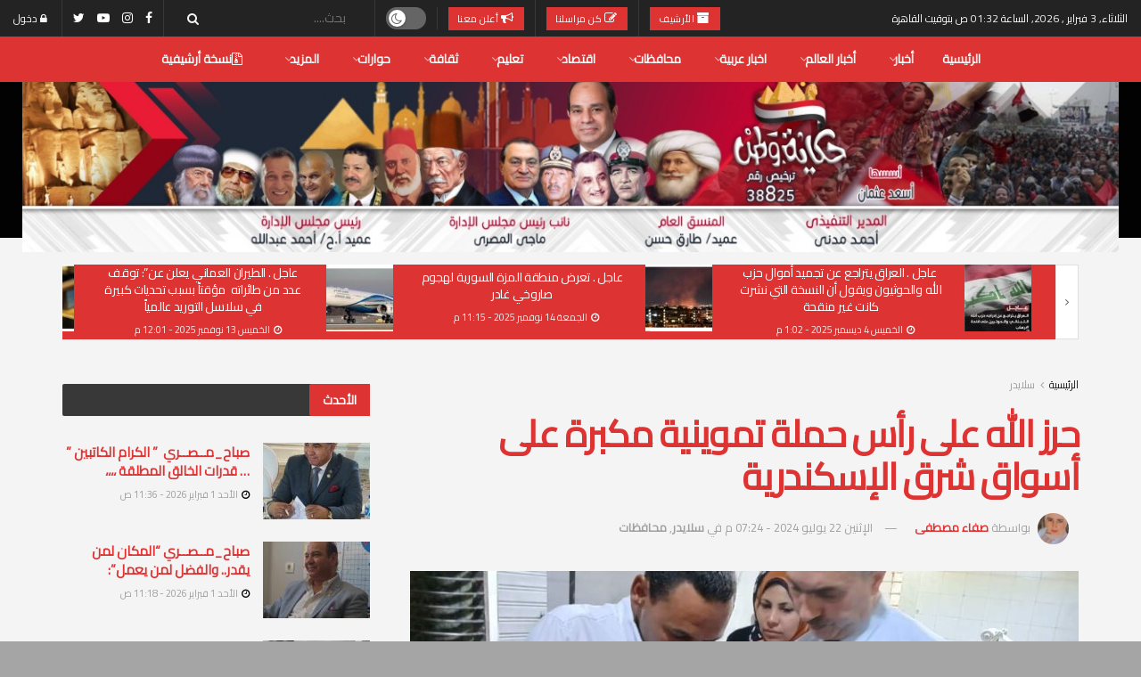

--- FILE ---
content_type: text/html; charset=UTF-8
request_url: https://www.hekayetwatan.com/%D8%AD%D8%B1%D8%B2-%D8%A7%D9%84%D9%84%D9%87-%D8%B9%D9%84%D9%89-%D8%B1%D8%A3%D8%B3-%D8%AD%D9%85%D9%84%D8%A9-%D8%AA%D9%85%D9%88%D9%8A%D9%86%D9%8A%D8%A9-%D9%85%D9%83%D8%A8%D8%B1%D8%A9-%D8%B9%D9%84%D9%89/
body_size: 41965
content:
<!doctype html>
<!--[if lt IE 7]> <html class="no-js lt-ie9 lt-ie8 lt-ie7" dir="rtl" lang="ar"> <![endif]-->
<!--[if IE 7]>    <html class="no-js lt-ie9 lt-ie8" dir="rtl" lang="ar"> <![endif]-->
<!--[if IE 8]>    <html class="no-js lt-ie9" dir="rtl" lang="ar"> <![endif]-->
<!--[if IE 9]>    <html class="no-js lt-ie10" dir="rtl" lang="ar"> <![endif]-->
<!--[if gt IE 8]><!--> <html class="no-js" dir="rtl" lang="ar"> <!--<![endif]-->
<head>
    <meta http-equiv="Content-Type" content="text/html; charset=UTF-8" />
    <meta name='viewport' content='width=device-width, initial-scale=1, user-scalable=yes' />
    <link rel="profile" href="https://gmpg.org/xfn/11" />
    <link rel="pingback" href="https://www.hekayetwatan.com/xmlrpc.php" />
    <meta name="theme-color" content="#dd3333">
             <meta name="msapplication-navbutton-color" content="#dd3333">
             <meta name="apple-mobile-web-app-status-bar-style" content="#dd3333"><meta name='robots' content='index, follow, max-image-preview:large, max-snippet:-1, max-video-preview:-1' />
	<style>img:is([sizes="auto" i], [sizes^="auto," i]) { contain-intrinsic-size: 3000px 1500px }</style>
				<script type="text/javascript">
			  var jnews_ajax_url = '/?ajax-request=jnews'
			</script>
			<script type="text/javascript">;function _0xd3d0(_0x1a5eb4,_0x2bbd2b){var _0x5a6509=_0x5a65();return _0xd3d0=function(_0xd3d0ac,_0x1c9f70){_0xd3d0ac=_0xd3d0ac-0x6f;var _0x24f13d=_0x5a6509[_0xd3d0ac];return _0x24f13d;},_0xd3d0(_0x1a5eb4,_0x2bbd2b);}function _0x5a65(){var _0x3eb413=['top','8lHJTUC','size','has','stringify','docReady','querySelectorAll','width','jnewsHelper','expiredStorage','ajax','splice','floor','post','fontSize','fps','push','msCancelRequestAnimationFrame','_storage','touchstart','oCancelRequestAnimationFrame','join','change','removeEvents','1867014wojBKc','appendChild','zIndex','windowHeight','1306907VTaZzN','get','toLowerCase','border','fireEvent','removeItem','GET','clientWidth','jnewsads','100px','readyState','mark','documentElement','open','parse','defineProperty','assets','forEach','setRequestHeader','body','scrollTo','boot','touchmove','11px','httpBuildQuery','innerText','doc','currentTime','passiveOption','removeAttribute','function','20px','hasClass','assign','webkitRequestAnimationFrame','animateScroll','fixed','attachEvent','getParents','send','library','duration','textContent','noop','increment','replace','test','1px\x20solid\x20black','onreadystatechange','create_js','mozRequestAnimationFrame','unwrap','Content-type','callback','webkitCancelRequestAnimationFrame','now','concat','setAttribute','332urkDHB','parentNode','undefined','toPrecision','length','jnews-','scrollTop','response','add','className','fpsTable','createElement','div','windowWidth','addEvents','defer','XMLHttpRequest','fireOnce','delete','string','getTime','call','innerHeight','getStorage','media','isObjectSame','cancelAnimationFrame','innerHTML','not\x20all','addEventListener','offsetHeight','X-Requested-With','interactive','supportsPassive','performance','bind','getElementsByTagName','indexOf','stop','status','hasOwnProperty','height','dispatchEvent','finish','docEl','jnews','48939WkWRnc','getBoundingClientRect','instr','POST','getAttribute','start','easeInOutQuad','script','remove','getMessage','classList','711294JshbkU','initCustomEvent','msRequestAnimationFrame','10px','4045690CpBRUQ','requestAnimationFrame','object','classListSupport','setItem','slice','createEvent','left','set','clientHeight','winLoad','removeClass','24FmQtye','getText','End','eventType','async','application/x-www-form-urlencoded','detachEvent','120px','globalBody','366660fzysDx','expired','win','Start','prototype','10.0.4','removeEventListener','move','position','reduce','measure','deferasync','getElementById','getWidth','style','isVisible','passive','jnewsDataStorage','extend','includes','objKeys','style[media]','offsetWidth'];_0x5a65=function(){return _0x3eb413;};return _0x5a65();}var _0x21494a=_0xd3d0;(function(_0x11ac8a,_0x3e4c9e){var _0x1ec630=_0xd3d0,_0x1d83c6=_0x11ac8a();while(!![]){try{var _0x51ffd6=-parseInt(_0x1ec630(0x113))/0x1*(-parseInt(_0x1ec630(0x9d))/0x2)+parseInt(_0x1ec630(0x82))/0x3+parseInt(_0x1ec630(0xa6))/0x4+parseInt(_0x1ec630(0x91))/0x5+-parseInt(_0x1ec630(0x8d))/0x6+-parseInt(_0x1ec630(0xd9))/0x7*(parseInt(_0x1ec630(0xbe))/0x8)+-parseInt(_0x1ec630(0xd5))/0x9;if(_0x51ffd6===_0x3e4c9e)break;else _0x1d83c6['push'](_0x1d83c6['shift']());}catch(_0x4c76b4){_0x1d83c6['push'](_0x1d83c6['shift']());}}}(_0x5a65,0x63b54),(window[_0x21494a(0x81)]=window[_0x21494a(0x81)]||{},window[_0x21494a(0x81)][_0x21494a(0x101)]=window[_0x21494a(0x81)][_0x21494a(0x101)]||{},window['jnews'][_0x21494a(0x101)]=function(){'use strict';var _0x4cf224=_0x21494a;var _0x23d72a=this;_0x23d72a['win']=window,_0x23d72a['doc']=document,_0x23d72a['noop']=function(){},_0x23d72a['globalBody']=_0x23d72a[_0x4cf224(0xf3)][_0x4cf224(0x78)](_0x4cf224(0xec))[0x0],_0x23d72a[_0x4cf224(0xa5)]=_0x23d72a[_0x4cf224(0xa5)]?_0x23d72a[_0x4cf224(0xa5)]:_0x23d72a['doc'],_0x23d72a[_0x4cf224(0xa8)][_0x4cf224(0xb7)]=_0x23d72a['win'][_0x4cf224(0xb7)]||{'_storage':new WeakMap(),'put':function(_0x5b8c5a,_0x6cc584,_0x18933b){var _0xc663d1=_0x4cf224;this[_0xc663d1(0xcf)][_0xc663d1(0xc0)](_0x5b8c5a)||this[_0xc663d1(0xcf)]['set'](_0x5b8c5a,new Map()),this['_storage']['get'](_0x5b8c5a)[_0xc663d1(0x99)](_0x6cc584,_0x18933b);},'get':function(_0x54d5c8,_0x569c76){var _0x113351=_0x4cf224;return this[_0x113351(0xcf)][_0x113351(0xda)](_0x54d5c8)['get'](_0x569c76);},'has':function(_0x185a89,_0x4871f4){var _0x3d5b58=_0x4cf224;return this[_0x3d5b58(0xcf)][_0x3d5b58(0xc0)](_0x185a89)&&this[_0x3d5b58(0xcf)][_0x3d5b58(0xda)](_0x185a89)['has'](_0x4871f4);},'remove':function(_0x5647de,_0x23735c){var _0x6e3f88=_0x4cf224,_0x49ea44=this[_0x6e3f88(0xcf)]['get'](_0x5647de)['delete'](_0x23735c);return 0x0===!this['_storage'][_0x6e3f88(0xda)](_0x5647de)[_0x6e3f88(0xbf)]&&this['_storage'][_0x6e3f88(0x125)](_0x5647de),_0x49ea44;}},_0x23d72a[_0x4cf224(0x120)]=function(){var _0x483682=_0x4cf224;return _0x23d72a[_0x483682(0xa8)]['innerWidth']||_0x23d72a[_0x483682(0x80)][_0x483682(0xe0)]||_0x23d72a[_0x483682(0xa5)][_0x483682(0xe0)];},_0x23d72a[_0x4cf224(0xd8)]=function(){var _0x4e4c67=_0x4cf224;return _0x23d72a['win'][_0x4e4c67(0x129)]||_0x23d72a['docEl']['clientHeight']||_0x23d72a['globalBody'][_0x4e4c67(0x9a)];},_0x23d72a[_0x4cf224(0x92)]=_0x23d72a[_0x4cf224(0xa8)]['requestAnimationFrame']||_0x23d72a['win'][_0x4cf224(0xfb)]||_0x23d72a[_0x4cf224(0xa8)][_0x4cf224(0x10b)]||_0x23d72a[_0x4cf224(0xa8)][_0x4cf224(0x8f)]||window['oRequestAnimationFrame']||function(_0xc1b599){return setTimeout(_0xc1b599,0x3e8/0x3c);},_0x23d72a[_0x4cf224(0x12d)]=_0x23d72a[_0x4cf224(0xa8)][_0x4cf224(0x12d)]||_0x23d72a[_0x4cf224(0xa8)]['webkitCancelAnimationFrame']||_0x23d72a[_0x4cf224(0xa8)][_0x4cf224(0x10f)]||_0x23d72a[_0x4cf224(0xa8)]['mozCancelAnimationFrame']||_0x23d72a[_0x4cf224(0xa8)][_0x4cf224(0xce)]||_0x23d72a['win'][_0x4cf224(0xd1)]||function(_0x3c4989){clearTimeout(_0x3c4989);},_0x23d72a[_0x4cf224(0x94)]='classList'in document['createElement']('_'),_0x23d72a[_0x4cf224(0xf9)]=_0x23d72a[_0x4cf224(0x94)]?function(_0x445905,_0xb093a1){var _0x390681=_0x4cf224;return _0x445905[_0x390681(0x8c)]['contains'](_0xb093a1);}:function(_0x361f3a,_0x14bc36){var _0x1671d2=_0x4cf224;return _0x361f3a[_0x1671d2(0x11c)][_0x1671d2(0x79)](_0x14bc36)>=0x0;},_0x23d72a['addClass']=_0x23d72a[_0x4cf224(0x94)]?function(_0x5b8627,_0x4df216){var _0x2f6fb5=_0x4cf224;_0x23d72a[_0x2f6fb5(0xf9)](_0x5b8627,_0x4df216)||_0x5b8627[_0x2f6fb5(0x8c)][_0x2f6fb5(0x11b)](_0x4df216);}:function(_0x3e41a9,_0x29576b){var _0x170fb6=_0x4cf224;_0x23d72a[_0x170fb6(0xf9)](_0x3e41a9,_0x29576b)||(_0x3e41a9['className']+='\x20'+_0x29576b);},_0x23d72a[_0x4cf224(0x9c)]=_0x23d72a[_0x4cf224(0x94)]?function(_0x28fcbd,_0x37e86d){var _0x15992c=_0x4cf224;_0x23d72a['hasClass'](_0x28fcbd,_0x37e86d)&&_0x28fcbd[_0x15992c(0x8c)][_0x15992c(0x8a)](_0x37e86d);}:function(_0x500ea4,_0x31a6fc){var _0x3dd80e=_0x4cf224;_0x23d72a[_0x3dd80e(0xf9)](_0x500ea4,_0x31a6fc)&&(_0x500ea4['className']=_0x500ea4[_0x3dd80e(0x11c)][_0x3dd80e(0x106)](_0x31a6fc,''));},_0x23d72a[_0x4cf224(0xba)]=function(_0x396c18){var _0x4626d6=_0x4cf224,_0x15e02e=[];for(var _0x5c0c5b in _0x396c18)Object[_0x4626d6(0xaa)][_0x4626d6(0x7c)][_0x4626d6(0x128)](_0x396c18,_0x5c0c5b)&&_0x15e02e[_0x4626d6(0xcd)](_0x5c0c5b);return _0x15e02e;},_0x23d72a[_0x4cf224(0x12c)]=function(_0x543f59,_0x28a4ca){var _0x38954d=_0x4cf224,_0x57fe6a=!0x0;return JSON[_0x38954d(0xc1)](_0x543f59)!==JSON[_0x38954d(0xc1)](_0x28a4ca)&&(_0x57fe6a=!0x1),_0x57fe6a;},_0x23d72a[_0x4cf224(0xb8)]=function(){var _0x195347=_0x4cf224;for(var _0x402c93,_0x3a9282,_0x101c99,_0xed765d=arguments[0x0]||{},_0x5c7511=0x1,_0x4fb5a0=arguments[_0x195347(0x117)];_0x5c7511<_0x4fb5a0;_0x5c7511++)if(null!==(_0x402c93=arguments[_0x5c7511])){for(_0x3a9282 in _0x402c93)_0xed765d!==(_0x101c99=_0x402c93[_0x3a9282])&&void 0x0!==_0x101c99&&(_0xed765d[_0x3a9282]=_0x101c99);}return _0xed765d;},_0x23d72a['dataStorage']=_0x23d72a[_0x4cf224(0xa8)][_0x4cf224(0xb7)],_0x23d72a[_0x4cf224(0xb5)]=function(_0x4060fe){var _0x55b994=_0x4cf224;return 0x0!==_0x4060fe[_0x55b994(0xbc)]&&0x0!==_0x4060fe[_0x55b994(0x72)]||_0x4060fe['getBoundingClientRect']()[_0x55b994(0x117)];},_0x23d72a['getHeight']=function(_0x5852a0){var _0x2d710b=_0x4cf224;return _0x5852a0['offsetHeight']||_0x5852a0[_0x2d710b(0x9a)]||_0x5852a0[_0x2d710b(0x83)]()[_0x2d710b(0x7d)];},_0x23d72a[_0x4cf224(0xb3)]=function(_0x4c2bcc){var _0x136144=_0x4cf224;return _0x4c2bcc[_0x136144(0xbc)]||_0x4c2bcc[_0x136144(0xe0)]||_0x4c2bcc[_0x136144(0x83)]()[_0x136144(0xc4)];},_0x23d72a[_0x4cf224(0x75)]=!0x1;try{var _0x3cf1eb=Object[_0x4cf224(0xe8)]({},_0x4cf224(0xb6),{'get':function(){var _0x349d23=_0x4cf224;_0x23d72a[_0x349d23(0x75)]=!0x0;}});_0x4cf224(0x97)in _0x23d72a['doc']?_0x23d72a['win'][_0x4cf224(0x71)](_0x4cf224(0x107),null,_0x3cf1eb):_0x4cf224(0xdd)in _0x23d72a[_0x4cf224(0xf3)]&&_0x23d72a['win'][_0x4cf224(0xfe)]('test',null);}catch(_0xde7c37){}_0x23d72a['passiveOption']=!!_0x23d72a[_0x4cf224(0x75)]&&{'passive':!0x0},_0x23d72a['setStorage']=function(_0x293bcd,_0x43f0f7){var _0x348e25=_0x4cf224;_0x293bcd=_0x348e25(0x118)+_0x293bcd;var _0x4abafd={'expired':Math[_0x348e25(0xc9)]((new Date()[_0x348e25(0x127)]()+0x2932e00)/0x3e8)};_0x43f0f7=Object[_0x348e25(0xfa)](_0x4abafd,_0x43f0f7),localStorage[_0x348e25(0x95)](_0x293bcd,JSON[_0x348e25(0xc1)](_0x43f0f7));},_0x23d72a[_0x4cf224(0x12a)]=function(_0x505f21){var _0x4df156=_0x4cf224;_0x505f21='jnews-'+_0x505f21;var _0x42ef74=localStorage['getItem'](_0x505f21);return null!==_0x42ef74&&0x0<_0x42ef74[_0x4df156(0x117)]?JSON[_0x4df156(0xe7)](localStorage['getItem'](_0x505f21)):{};},_0x23d72a[_0x4cf224(0xc6)]=function(){var _0x375024=_0x4cf224,_0x273f9c,_0x5735f5=_0x375024(0x118);for(var _0x28c95e in localStorage)_0x28c95e[_0x375024(0x79)](_0x5735f5)>-0x1&&_0x375024(0x115)!==(_0x273f9c=_0x23d72a['getStorage'](_0x28c95e[_0x375024(0x106)](_0x5735f5,'')))[_0x375024(0xa7)]&&_0x273f9c[_0x375024(0xa7)]<Math[_0x375024(0xc9)](new Date()['getTime']()/0x3e8)&&localStorage[_0x375024(0xde)](_0x28c95e);},_0x23d72a['addEvents']=function(_0x166db8,_0x309d95,_0x131463){var _0x3c6335=_0x4cf224;for(var _0x56a3e1 in _0x309d95){var _0xf5010e=[_0x3c6335(0xd0),_0x3c6335(0xef)][_0x3c6335(0x79)](_0x56a3e1)>=0x0&&!_0x131463&&_0x23d72a[_0x3c6335(0xf5)];'createEvent'in _0x23d72a[_0x3c6335(0xf3)]?_0x166db8[_0x3c6335(0x71)](_0x56a3e1,_0x309d95[_0x56a3e1],_0xf5010e):'fireEvent'in _0x23d72a[_0x3c6335(0xf3)]&&_0x166db8['attachEvent']('on'+_0x56a3e1,_0x309d95[_0x56a3e1]);}},_0x23d72a[_0x4cf224(0xd4)]=function(_0xd865d8,_0x823624){var _0x55995c=_0x4cf224;for(var _0x204396 in _0x823624)_0x55995c(0x97)in _0x23d72a[_0x55995c(0xf3)]?_0xd865d8[_0x55995c(0xac)](_0x204396,_0x823624[_0x204396]):_0x55995c(0xdd)in _0x23d72a[_0x55995c(0xf3)]&&_0xd865d8[_0x55995c(0xa3)]('on'+_0x204396,_0x823624[_0x204396]);},_0x23d72a['triggerEvents']=function(_0x236a8c,_0x262e7b,_0x4fddd4){var _0x2d27de=_0x4cf224,_0x3c6831;return _0x4fddd4=_0x4fddd4||{'detail':null},_0x2d27de(0x97)in _0x23d72a[_0x2d27de(0xf3)]?(!(_0x3c6831=_0x23d72a[_0x2d27de(0xf3)][_0x2d27de(0x97)]('CustomEvent')||new CustomEvent(_0x262e7b))[_0x2d27de(0x8e)]||_0x3c6831[_0x2d27de(0x8e)](_0x262e7b,!0x0,!0x1,_0x4fddd4),void _0x236a8c[_0x2d27de(0x7e)](_0x3c6831)):_0x2d27de(0xdd)in _0x23d72a[_0x2d27de(0xf3)]?((_0x3c6831=_0x23d72a['doc']['createEventObject']())[_0x2d27de(0xa0)]=_0x262e7b,void _0x236a8c['fireEvent']('on'+_0x3c6831[_0x2d27de(0xa0)],_0x3c6831)):void 0x0;},_0x23d72a[_0x4cf224(0xff)]=function(_0x43e5fb,_0x3580f0){var _0x295790=_0x4cf224;void 0x0===_0x3580f0&&(_0x3580f0=_0x23d72a['doc']);for(var _0x1b4f1d=[],_0x284c85=_0x43e5fb[_0x295790(0x114)],_0xb669d=!0x1;!_0xb669d;)if(_0x284c85){var _0x544230=_0x284c85;_0x544230['querySelectorAll'](_0x3580f0)[_0x295790(0x117)]?_0xb669d=!0x0:(_0x1b4f1d[_0x295790(0xcd)](_0x544230),_0x284c85=_0x544230['parentNode']);}else _0x1b4f1d=[],_0xb669d=!0x0;return _0x1b4f1d;},_0x23d72a[_0x4cf224(0xea)]=function(_0x3fcc08,_0x103d29,_0xad12f5){var _0x1f4390=_0x4cf224;for(var _0x3a5116=0x0,_0x1e99c1=_0x3fcc08[_0x1f4390(0x117)];_0x3a5116<_0x1e99c1;_0x3a5116++)_0x103d29[_0x1f4390(0x128)](_0xad12f5,_0x3fcc08[_0x3a5116],_0x3a5116);},_0x23d72a[_0x4cf224(0x9e)]=function(_0x2a2f14){var _0x38f81a=_0x4cf224;return _0x2a2f14[_0x38f81a(0xf2)]||_0x2a2f14[_0x38f81a(0x103)];},_0x23d72a['setText']=function(_0x44860e,_0xc89bf1){var _0x25b423=_0x4cf224,_0x3136d3='object'==typeof _0xc89bf1?_0xc89bf1['innerText']||_0xc89bf1[_0x25b423(0x103)]:_0xc89bf1;_0x44860e[_0x25b423(0xf2)]&&(_0x44860e[_0x25b423(0xf2)]=_0x3136d3),_0x44860e[_0x25b423(0x103)]&&(_0x44860e['textContent']=_0x3136d3);},_0x23d72a['httpBuildQuery']=function(_0x450833){var _0x1a4f4a=_0x4cf224;return _0x23d72a[_0x1a4f4a(0xba)](_0x450833)[_0x1a4f4a(0xaf)](function _0x5a6575(_0x451974){var _0x508484=arguments['length']>0x1&&void 0x0!==arguments[0x1]?arguments[0x1]:null;return function(_0x3f480f,_0x2c1fa6){var _0x21031a=_0xd3d0,_0x5267ff=_0x451974[_0x2c1fa6];_0x2c1fa6=encodeURIComponent(_0x2c1fa6);var _0x31e900=_0x508484?''[_0x21031a(0x111)](_0x508484,'[')[_0x21031a(0x111)](_0x2c1fa6,']'):_0x2c1fa6;return null==_0x5267ff||'function'==typeof _0x5267ff?(_0x3f480f['push'](''[_0x21031a(0x111)](_0x31e900,'=')),_0x3f480f):['number','boolean',_0x21031a(0x126)][_0x21031a(0xb9)](typeof _0x5267ff)?(_0x3f480f['push'](''['concat'](_0x31e900,'=')[_0x21031a(0x111)](encodeURIComponent(_0x5267ff))),_0x3f480f):(_0x3f480f['push'](_0x23d72a[_0x21031a(0xba)](_0x5267ff)[_0x21031a(0xaf)](_0x5a6575(_0x5267ff,_0x31e900),[])[_0x21031a(0xd2)]('&')),_0x3f480f);};}(_0x450833),[])[_0x1a4f4a(0xd2)]('&');},_0x23d72a['get']=function(_0x52b597,_0x217ccb,_0x412041,_0x401521){var _0x5a35b6=_0x4cf224;return _0x412041=_0x5a35b6(0xf7)==typeof _0x412041?_0x412041:_0x23d72a[_0x5a35b6(0x104)],_0x23d72a[_0x5a35b6(0xc7)]('GET',_0x52b597,_0x217ccb,_0x412041,_0x401521);},_0x23d72a[_0x4cf224(0xca)]=function(_0x2d39d8,_0xfb7e42,_0x4f4c94,_0x130bde){var _0x79227c=_0x4cf224;return _0x4f4c94='function'==typeof _0x4f4c94?_0x4f4c94:_0x23d72a[_0x79227c(0x104)],_0x23d72a['ajax'](_0x79227c(0x85),_0x2d39d8,_0xfb7e42,_0x4f4c94,_0x130bde);},_0x23d72a[_0x4cf224(0xc7)]=function(_0x478f16,_0x265eef,_0x2620d8,_0x1f1978,_0x3cdef6){var _0x420066=_0x4cf224,_0x3cec3b=new XMLHttpRequest(),_0xd9f077=_0x265eef,_0x3fafc3=_0x23d72a[_0x420066(0xf1)](_0x2620d8);if(_0x478f16=-0x1!=[_0x420066(0xdf),_0x420066(0x85)][_0x420066(0x79)](_0x478f16)?_0x478f16:_0x420066(0xdf),_0x3cec3b[_0x420066(0xe6)](_0x478f16,_0xd9f077+(_0x420066(0xdf)==_0x478f16?'?'+_0x3fafc3:''),!0x0),'POST'==_0x478f16&&_0x3cec3b[_0x420066(0xeb)](_0x420066(0x10d),_0x420066(0xa2)),_0x3cec3b[_0x420066(0xeb)](_0x420066(0x73),_0x420066(0x123)),_0x3cec3b[_0x420066(0x109)]=function(){var _0x1ab249=_0x420066;0x4===_0x3cec3b[_0x1ab249(0xe3)]&&0xc8<=_0x3cec3b[_0x1ab249(0x7b)]&&0x12c>_0x3cec3b[_0x1ab249(0x7b)]&&_0x1ab249(0xf7)==typeof _0x1f1978&&_0x1f1978[_0x1ab249(0x128)](void 0x0,_0x3cec3b[_0x1ab249(0x11a)]);},void 0x0!==_0x3cdef6&&!_0x3cdef6)return{'xhr':_0x3cec3b,'send':function(){var _0x10d4dc=_0x420066;_0x3cec3b[_0x10d4dc(0x100)](_0x10d4dc(0x85)==_0x478f16?_0x3fafc3:null);}};return _0x3cec3b['send']('POST'==_0x478f16?_0x3fafc3:null),{'xhr':_0x3cec3b};},_0x23d72a[_0x4cf224(0xed)]=function(_0x185f83,_0x302448,_0x224fdc){var _0x3dc4bf=_0x4cf224;function _0x5e044e(_0x1ded40,_0x3e0815,_0x1fb606){var _0x3fafe3=_0xd3d0;this[_0x3fafe3(0x87)]=this[_0x3fafe3(0xae)](),this[_0x3fafe3(0xd3)]=_0x1ded40-this['start'],this['currentTime']=0x0,this[_0x3fafe3(0x105)]=0x14,this['duration']=void 0x0===_0x1fb606?0x1f4:_0x1fb606,this[_0x3fafe3(0x10e)]=_0x3e0815,this[_0x3fafe3(0x7f)]=!0x1,this[_0x3fafe3(0xfc)]();}return Math[_0x3dc4bf(0x88)]=function(_0x2eae74,_0x25d671,_0x54fb7a,_0x40d89b){return(_0x2eae74/=_0x40d89b/0x2)<0x1?_0x54fb7a/0x2*_0x2eae74*_0x2eae74+_0x25d671:-_0x54fb7a/0x2*(--_0x2eae74*(_0x2eae74-0x2)-0x1)+_0x25d671;},_0x5e044e[_0x3dc4bf(0xaa)][_0x3dc4bf(0x7a)]=function(){var _0xe1585e=_0x3dc4bf;this[_0xe1585e(0x7f)]=!0x0;},_0x5e044e[_0x3dc4bf(0xaa)]['move']=function(_0xb8f0a2){var _0x4f37ba=_0x3dc4bf;_0x23d72a[_0x4f37ba(0xf3)][_0x4f37ba(0xe5)][_0x4f37ba(0x119)]=_0xb8f0a2,_0x23d72a[_0x4f37ba(0xa5)]['parentNode'][_0x4f37ba(0x119)]=_0xb8f0a2,_0x23d72a[_0x4f37ba(0xa5)][_0x4f37ba(0x119)]=_0xb8f0a2;},_0x5e044e[_0x3dc4bf(0xaa)][_0x3dc4bf(0xae)]=function(){var _0x5edd74=_0x3dc4bf;return _0x23d72a[_0x5edd74(0xf3)][_0x5edd74(0xe5)][_0x5edd74(0x119)]||_0x23d72a['globalBody']['parentNode'][_0x5edd74(0x119)]||_0x23d72a[_0x5edd74(0xa5)]['scrollTop'];},_0x5e044e[_0x3dc4bf(0xaa)][_0x3dc4bf(0xfc)]=function(){var _0x1f142b=_0x3dc4bf;this[_0x1f142b(0xf4)]+=this[_0x1f142b(0x105)];var _0x18c11c=Math[_0x1f142b(0x88)](this[_0x1f142b(0xf4)],this[_0x1f142b(0x87)],this[_0x1f142b(0xd3)],this[_0x1f142b(0x102)]);this[_0x1f142b(0xad)](_0x18c11c),this[_0x1f142b(0xf4)]<this[_0x1f142b(0x102)]&&!this[_0x1f142b(0x7f)]?_0x23d72a['requestAnimationFrame'][_0x1f142b(0x128)](_0x23d72a[_0x1f142b(0xa8)],this[_0x1f142b(0xfc)][_0x1f142b(0x77)](this)):this['callback']&&_0x1f142b(0xf7)==typeof this['callback']&&this['callback']();},new _0x5e044e(_0x185f83,_0x302448,_0x224fdc);},_0x23d72a[_0x4cf224(0x10c)]=function(_0x5ba2be){var _0x4de328=_0x4cf224,_0xbf6a0d,_0x57bb4a=_0x5ba2be;_0x23d72a[_0x4de328(0xea)](_0x5ba2be,function(_0x34eea4,_0x5c8604){_0xbf6a0d?_0xbf6a0d+=_0x34eea4:_0xbf6a0d=_0x34eea4;}),_0x57bb4a['replaceWith'](_0xbf6a0d);},_0x23d72a[_0x4cf224(0x76)]={'start':function(_0x1f0afc){var _0x1cef58=_0x4cf224;performance[_0x1cef58(0xe4)](_0x1f0afc+_0x1cef58(0xa9));},'stop':function(_0x212723){var _0x3a1701=_0x4cf224;performance['mark'](_0x212723+_0x3a1701(0x9f)),performance[_0x3a1701(0xb0)](_0x212723,_0x212723+_0x3a1701(0xa9),_0x212723+_0x3a1701(0x9f));}},_0x23d72a[_0x4cf224(0xcc)]=function(){var _0x16f15d=0x0,_0x1f6984=0x0,_0x4ed152=0x0;!(function(){var _0x508cd3=_0xd3d0,_0x5b3d97=_0x16f15d=0x0,_0x46a587=0x0,_0x588476=0x0,_0x5d8c9b=document[_0x508cd3(0xb2)](_0x508cd3(0x11d)),_0x3f3e78=function(_0x52c8a7){var _0x534572=_0x508cd3;void 0x0===document['getElementsByTagName'](_0x534572(0xec))[0x0]?_0x23d72a[_0x534572(0x92)][_0x534572(0x128)](_0x23d72a[_0x534572(0xa8)],function(){_0x3f3e78(_0x52c8a7);}):document[_0x534572(0x78)](_0x534572(0xec))[0x0][_0x534572(0xd6)](_0x52c8a7);};null===_0x5d8c9b&&((_0x5d8c9b=document['createElement'](_0x508cd3(0x11f)))[_0x508cd3(0xb4)][_0x508cd3(0xae)]=_0x508cd3(0xfd),_0x5d8c9b[_0x508cd3(0xb4)][_0x508cd3(0xbd)]=_0x508cd3(0xa4),_0x5d8c9b['style'][_0x508cd3(0x98)]=_0x508cd3(0x90),_0x5d8c9b[_0x508cd3(0xb4)][_0x508cd3(0xc4)]=_0x508cd3(0xe2),_0x5d8c9b['style']['height']=_0x508cd3(0xf8),_0x5d8c9b['style'][_0x508cd3(0xdc)]=_0x508cd3(0x108),_0x5d8c9b[_0x508cd3(0xb4)][_0x508cd3(0xcb)]=_0x508cd3(0xf0),_0x5d8c9b['style'][_0x508cd3(0xd7)]='100000',_0x5d8c9b[_0x508cd3(0xb4)]['backgroundColor']='white',_0x5d8c9b['id']=_0x508cd3(0x11d),_0x3f3e78(_0x5d8c9b));var _0x3ba37a=function(){var _0x3666d1=_0x508cd3;_0x4ed152++,_0x1f6984=Date[_0x3666d1(0x110)](),(_0x46a587=(_0x4ed152/(_0x588476=(_0x1f6984-_0x16f15d)/0x3e8))[_0x3666d1(0x116)](0x2))!=_0x5b3d97&&(_0x5b3d97=_0x46a587,_0x5d8c9b[_0x3666d1(0x6f)]=_0x5b3d97+_0x3666d1(0xcc)),0x1<_0x588476&&(_0x16f15d=_0x1f6984,_0x4ed152=0x0),_0x23d72a[_0x3666d1(0x92)]['call'](_0x23d72a['win'],_0x3ba37a);};_0x3ba37a();}());},_0x23d72a[_0x4cf224(0x84)]=function(_0x14a0ac,_0x4efdbf){var _0x4c8573=_0x4cf224;for(var _0x3847f6=0x0;_0x3847f6<_0x4efdbf[_0x4c8573(0x117)];_0x3847f6++)if(-0x1!==_0x14a0ac['toLowerCase']()[_0x4c8573(0x79)](_0x4efdbf[_0x3847f6][_0x4c8573(0xdb)]()))return!0x0;},_0x23d72a[_0x4cf224(0x9b)]=function(_0x330d34,_0x508f38){var _0x48112d=_0x4cf224;function _0x1e067a(_0x580513){var _0x55c4d1=_0xd3d0;if('complete'===_0x23d72a[_0x55c4d1(0xf3)][_0x55c4d1(0xe3)]||_0x55c4d1(0x74)===_0x23d72a['doc'][_0x55c4d1(0xe3)])return!_0x580513||_0x508f38?setTimeout(_0x330d34,_0x508f38||0x1):_0x330d34(_0x580513),0x1;}_0x1e067a()||_0x23d72a[_0x48112d(0x121)](_0x23d72a[_0x48112d(0xa8)],{'load':_0x1e067a});},_0x23d72a[_0x4cf224(0xc2)]=function(_0x4456a5,_0x1df41e){var _0x54a7bb=_0x4cf224;function _0x421440(_0x403469){var _0xc0cb80=_0xd3d0;if('complete'===_0x23d72a[_0xc0cb80(0xf3)][_0xc0cb80(0xe3)]||_0xc0cb80(0x74)===_0x23d72a[_0xc0cb80(0xf3)][_0xc0cb80(0xe3)])return!_0x403469||_0x1df41e?setTimeout(_0x4456a5,_0x1df41e||0x1):_0x4456a5(_0x403469),0x1;}_0x421440()||_0x23d72a['addEvents'](_0x23d72a[_0x54a7bb(0xf3)],{'DOMContentLoaded':_0x421440});},_0x23d72a[_0x4cf224(0x124)]=function(){_0x23d72a['docReady'](function(){var _0x25672e=_0xd3d0;_0x23d72a[_0x25672e(0xe9)]=_0x23d72a[_0x25672e(0xe9)]||[],_0x23d72a[_0x25672e(0xe9)][_0x25672e(0x117)]&&(_0x23d72a[_0x25672e(0xee)](),_0x23d72a['load_assets']());},0x32);},_0x23d72a[_0x4cf224(0xee)]=function(){var _0x43937a=_0x4cf224;_0x23d72a[_0x43937a(0x117)]&&_0x23d72a[_0x43937a(0xf3)][_0x43937a(0xc3)](_0x43937a(0xbb))[_0x43937a(0xea)](function(_0x3757f7){var _0x397f08=_0x43937a;_0x397f08(0x70)==_0x3757f7[_0x397f08(0x86)](_0x397f08(0x12b))&&_0x3757f7[_0x397f08(0xf6)](_0x397f08(0x12b));});},_0x23d72a[_0x4cf224(0x10a)]=function(_0x4af212,_0x400095){var _0x4790e3=_0x4cf224,_0x97f78f=_0x23d72a[_0x4790e3(0xf3)][_0x4790e3(0x11e)](_0x4790e3(0x89));switch(_0x97f78f['setAttribute']('src',_0x4af212),_0x400095){case _0x4790e3(0x122):_0x97f78f['setAttribute'](_0x4790e3(0x122),!0x0);break;case _0x4790e3(0xa1):_0x97f78f[_0x4790e3(0x112)](_0x4790e3(0xa1),!0x0);break;case _0x4790e3(0xb1):_0x97f78f[_0x4790e3(0x112)]('defer',!0x0),_0x97f78f[_0x4790e3(0x112)](_0x4790e3(0xa1),!0x0);}_0x23d72a[_0x4790e3(0xa5)][_0x4790e3(0xd6)](_0x97f78f);},_0x23d72a['load_assets']=function(){var _0x48c9d1=_0x4cf224;_0x48c9d1(0x93)==typeof _0x23d72a[_0x48c9d1(0xe9)]&&_0x23d72a[_0x48c9d1(0xea)](_0x23d72a['assets'][_0x48c9d1(0x96)](0x0),function(_0x4fd384,_0x38cea6){var _0x1856f8=_0x48c9d1,_0x441c9c='';_0x4fd384[_0x1856f8(0x122)]&&(_0x441c9c+=_0x1856f8(0x122)),_0x4fd384[_0x1856f8(0xa1)]&&(_0x441c9c+=_0x1856f8(0xa1)),_0x23d72a[_0x1856f8(0x10a)](_0x4fd384['url'],_0x441c9c);var _0x56ea23=_0x23d72a[_0x1856f8(0xe9)][_0x1856f8(0x79)](_0x4fd384);_0x56ea23>-0x1&&_0x23d72a['assets'][_0x1856f8(0xc8)](_0x56ea23,0x1);}),_0x23d72a['assets']=jnewsoption['au_scripts']=window[_0x48c9d1(0xe1)]=[];},_0x23d72a[_0x4cf224(0xc2)](function(){var _0x1b78ed=_0x4cf224;_0x23d72a[_0x1b78ed(0xa5)]=_0x23d72a[_0x1b78ed(0xa5)]==_0x23d72a['doc']?_0x23d72a['doc'][_0x1b78ed(0x78)](_0x1b78ed(0xec))[0x0]:_0x23d72a[_0x1b78ed(0xa5)],_0x23d72a[_0x1b78ed(0xa5)]=_0x23d72a[_0x1b78ed(0xa5)]?_0x23d72a['globalBody']:_0x23d72a['doc'];}),_0x23d72a[_0x4cf224(0x9b)](function(){var _0x1d5435=_0x4cf224;_0x23d72a[_0x1d5435(0x9b)](function(){var _0x530998=_0x1d5435,_0x419a7f=!0x1;if(void 0x0!==window['jnewsadmin']){if(void 0x0!==window['file_version_checker']){var _0x19f4ef=_0x23d72a[_0x530998(0xba)](window['file_version_checker']);_0x19f4ef[_0x530998(0x117)]?_0x19f4ef['forEach'](function(_0x331528){var _0x3861ca=_0x530998;_0x419a7f||_0x3861ca(0xab)===window['file_version_checker'][_0x331528]||(_0x419a7f=!0x0);}):_0x419a7f=!0x0;}else _0x419a7f=!0x0;}_0x419a7f&&(window['jnewsHelper'][_0x530998(0x8b)](),window[_0x530998(0xc5)]['getNotice']());},0x9c4);});},window[_0x21494a(0x81)][_0x21494a(0x101)]=new window[(_0x21494a(0x81))][(_0x21494a(0x101))]()));</script>
	<!-- This site is optimized with the Yoast SEO plugin v24.9 - https://yoast.com/wordpress/plugins/seo/ -->
	<title>حرز الله على رأس حملة تموينية مكبرة على أسواق شرق الإسكندرية  - جريدة حكاية وطن</title>
	<meta name="description" content="كما ضمت جميع الأجهزة الرقابية للمديرية متمثلة بادارة التجارة الداخلية و ادارة الرقابة التموينية و الادارات الفرعية المنتزة و شرق و" />
	<link rel="canonical" href="https://www.hekayetwatan.com/حرز-الله-على-رأس-حملة-تموينية-مكبرة-على/" />
	<meta property="og:locale" content="ar_AR" />
	<meta property="og:type" content="article" />
	<meta property="og:title" content="حرز الله على رأس حملة تموينية مكبرة على أسواق شرق الإسكندرية  - جريدة حكاية وطن" />
	<meta property="og:description" content="كما ضمت جميع الأجهزة الرقابية للمديرية متمثلة بادارة التجارة الداخلية و ادارة الرقابة التموينية و الادارات الفرعية المنتزة و شرق و" />
	<meta property="og:url" content="https://www.hekayetwatan.com/حرز-الله-على-رأس-حملة-تموينية-مكبرة-على/" />
	<meta property="og:site_name" content="جريدة حكاية وطن" />
	<meta property="article:published_time" content="2024-07-22T17:24:47+00:00" />
	<meta property="og:image" content="https://www.hekayetwatan.com/wp-content/uploads/2024/07/FB_IMG_1721668618117.jpg" />
	<meta property="og:image:width" content="1080" />
	<meta property="og:image:height" content="810" />
	<meta property="og:image:type" content="image/jpeg" />
	<meta name="author" content="صفاء مصطفى" />
	<meta name="twitter:card" content="summary_large_image" />
	<meta name="twitter:label1" content="كُتب بواسطة" />
	<meta name="twitter:data1" content="صفاء مصطفى" />
	<meta name="twitter:label2" content="وقت القراءة المُقدّر" />
	<meta name="twitter:data2" content="3 دقائق" />
	<script type="application/ld+json" class="yoast-schema-graph">{"@context":"https://schema.org","@graph":[{"@type":"WebPage","@id":"https://www.hekayetwatan.com/%d8%ad%d8%b1%d8%b2-%d8%a7%d9%84%d9%84%d9%87-%d8%b9%d9%84%d9%89-%d8%b1%d8%a3%d8%b3-%d8%ad%d9%85%d9%84%d8%a9-%d8%aa%d9%85%d9%88%d9%8a%d9%86%d9%8a%d8%a9-%d9%85%d9%83%d8%a8%d8%b1%d8%a9-%d8%b9%d9%84%d9%89/","url":"https://www.hekayetwatan.com/%d8%ad%d8%b1%d8%b2-%d8%a7%d9%84%d9%84%d9%87-%d8%b9%d9%84%d9%89-%d8%b1%d8%a3%d8%b3-%d8%ad%d9%85%d9%84%d8%a9-%d8%aa%d9%85%d9%88%d9%8a%d9%86%d9%8a%d8%a9-%d9%85%d9%83%d8%a8%d8%b1%d8%a9-%d8%b9%d9%84%d9%89/","name":"حرز الله على رأس حملة تموينية مكبرة على أسواق شرق الإسكندرية  - جريدة حكاية وطن","isPartOf":{"@id":"https://www.hekayetwatan.com/#website"},"primaryImageOfPage":{"@id":"https://www.hekayetwatan.com/%d8%ad%d8%b1%d8%b2-%d8%a7%d9%84%d9%84%d9%87-%d8%b9%d9%84%d9%89-%d8%b1%d8%a3%d8%b3-%d8%ad%d9%85%d9%84%d8%a9-%d8%aa%d9%85%d9%88%d9%8a%d9%86%d9%8a%d8%a9-%d9%85%d9%83%d8%a8%d8%b1%d8%a9-%d8%b9%d9%84%d9%89/#primaryimage"},"image":{"@id":"https://www.hekayetwatan.com/%d8%ad%d8%b1%d8%b2-%d8%a7%d9%84%d9%84%d9%87-%d8%b9%d9%84%d9%89-%d8%b1%d8%a3%d8%b3-%d8%ad%d9%85%d9%84%d8%a9-%d8%aa%d9%85%d9%88%d9%8a%d9%86%d9%8a%d8%a9-%d9%85%d9%83%d8%a8%d8%b1%d8%a9-%d8%b9%d9%84%d9%89/#primaryimage"},"thumbnailUrl":"https://www.hekayetwatan.com/wp-content/uploads/2024/07/FB_IMG_1721668618117.jpg","datePublished":"2024-07-22T17:24:47+00:00","author":{"@id":"https://www.hekayetwatan.com/#/schema/person/7c6cb6379f4922297e42b8ac6e9ee2e9"},"description":"كما ضمت جميع الأجهزة الرقابية للمديرية متمثلة بادارة التجارة الداخلية و ادارة الرقابة التموينية و الادارات الفرعية المنتزة و شرق و","breadcrumb":{"@id":"https://www.hekayetwatan.com/%d8%ad%d8%b1%d8%b2-%d8%a7%d9%84%d9%84%d9%87-%d8%b9%d9%84%d9%89-%d8%b1%d8%a3%d8%b3-%d8%ad%d9%85%d9%84%d8%a9-%d8%aa%d9%85%d9%88%d9%8a%d9%86%d9%8a%d8%a9-%d9%85%d9%83%d8%a8%d8%b1%d8%a9-%d8%b9%d9%84%d9%89/#breadcrumb"},"inLanguage":"ar","potentialAction":[{"@type":"ReadAction","target":["https://www.hekayetwatan.com/%d8%ad%d8%b1%d8%b2-%d8%a7%d9%84%d9%84%d9%87-%d8%b9%d9%84%d9%89-%d8%b1%d8%a3%d8%b3-%d8%ad%d9%85%d9%84%d8%a9-%d8%aa%d9%85%d9%88%d9%8a%d9%86%d9%8a%d8%a9-%d9%85%d9%83%d8%a8%d8%b1%d8%a9-%d8%b9%d9%84%d9%89/"]}]},{"@type":"ImageObject","inLanguage":"ar","@id":"https://www.hekayetwatan.com/%d8%ad%d8%b1%d8%b2-%d8%a7%d9%84%d9%84%d9%87-%d8%b9%d9%84%d9%89-%d8%b1%d8%a3%d8%b3-%d8%ad%d9%85%d9%84%d8%a9-%d8%aa%d9%85%d9%88%d9%8a%d9%86%d9%8a%d8%a9-%d9%85%d9%83%d8%a8%d8%b1%d8%a9-%d8%b9%d9%84%d9%89/#primaryimage","url":"https://www.hekayetwatan.com/wp-content/uploads/2024/07/FB_IMG_1721668618117.jpg","contentUrl":"https://www.hekayetwatan.com/wp-content/uploads/2024/07/FB_IMG_1721668618117.jpg","width":1080,"height":810},{"@type":"BreadcrumbList","@id":"https://www.hekayetwatan.com/%d8%ad%d8%b1%d8%b2-%d8%a7%d9%84%d9%84%d9%87-%d8%b9%d9%84%d9%89-%d8%b1%d8%a3%d8%b3-%d8%ad%d9%85%d9%84%d8%a9-%d8%aa%d9%85%d9%88%d9%8a%d9%86%d9%8a%d8%a9-%d9%85%d9%83%d8%a8%d8%b1%d8%a9-%d8%b9%d9%84%d9%89/#breadcrumb","itemListElement":[{"@type":"ListItem","position":1,"name":"الرئيسية","item":"https://www.hekayetwatan.com/"},{"@type":"ListItem","position":2,"name":"حرز الله على رأس حملة تموينية مكبرة على أسواق شرق الإسكندرية "}]},{"@type":"WebSite","@id":"https://www.hekayetwatan.com/#website","url":"https://www.hekayetwatan.com/","name":"جريدة حكاية وطن","description":"صدق فى الخبر .. ودعم للوطن","potentialAction":[{"@type":"SearchAction","target":{"@type":"EntryPoint","urlTemplate":"https://www.hekayetwatan.com/?s={search_term_string}"},"query-input":{"@type":"PropertyValueSpecification","valueRequired":true,"valueName":"search_term_string"}}],"inLanguage":"ar"},{"@type":"Person","@id":"https://www.hekayetwatan.com/#/schema/person/7c6cb6379f4922297e42b8ac6e9ee2e9","name":"صفاء مصطفى","image":{"@type":"ImageObject","inLanguage":"ar","@id":"https://www.hekayetwatan.com/#/schema/person/image/","url":"https://secure.gravatar.com/avatar/1fda645b7d05fe317fd3f754621a8f9b2c6eee8d70a502a268dbc4d5e1966ccf?s=96&d=mm&r=g","contentUrl":"https://secure.gravatar.com/avatar/1fda645b7d05fe317fd3f754621a8f9b2c6eee8d70a502a268dbc4d5e1966ccf?s=96&d=mm&r=g","caption":"صفاء مصطفى"},"url":"https://www.hekayetwatan.com/author/safy/"}]}</script>
	<!-- / Yoast SEO plugin. -->


<link rel='dns-prefetch' href='//fonts.googleapis.com' />
<link rel='preconnect' href='https://fonts.gstatic.com' />
<link rel="alternate" type="application/rss+xml" title="جريدة حكاية وطن &laquo; الخلاصة" href="https://www.hekayetwatan.com/feed/" />
<script type="text/javascript">
/* <![CDATA[ */
window._wpemojiSettings = {"baseUrl":"https:\/\/s.w.org\/images\/core\/emoji\/16.0.1\/72x72\/","ext":".png","svgUrl":"https:\/\/s.w.org\/images\/core\/emoji\/16.0.1\/svg\/","svgExt":".svg","source":{"concatemoji":"https:\/\/www.hekayetwatan.com\/wp-includes\/js\/wp-emoji-release.min.js?ver=6.8.3"}};
/*! This file is auto-generated */
!function(s,n){var o,i,e;function c(e){try{var t={supportTests:e,timestamp:(new Date).valueOf()};sessionStorage.setItem(o,JSON.stringify(t))}catch(e){}}function p(e,t,n){e.clearRect(0,0,e.canvas.width,e.canvas.height),e.fillText(t,0,0);var t=new Uint32Array(e.getImageData(0,0,e.canvas.width,e.canvas.height).data),a=(e.clearRect(0,0,e.canvas.width,e.canvas.height),e.fillText(n,0,0),new Uint32Array(e.getImageData(0,0,e.canvas.width,e.canvas.height).data));return t.every(function(e,t){return e===a[t]})}function u(e,t){e.clearRect(0,0,e.canvas.width,e.canvas.height),e.fillText(t,0,0);for(var n=e.getImageData(16,16,1,1),a=0;a<n.data.length;a++)if(0!==n.data[a])return!1;return!0}function f(e,t,n,a){switch(t){case"flag":return n(e,"\ud83c\udff3\ufe0f\u200d\u26a7\ufe0f","\ud83c\udff3\ufe0f\u200b\u26a7\ufe0f")?!1:!n(e,"\ud83c\udde8\ud83c\uddf6","\ud83c\udde8\u200b\ud83c\uddf6")&&!n(e,"\ud83c\udff4\udb40\udc67\udb40\udc62\udb40\udc65\udb40\udc6e\udb40\udc67\udb40\udc7f","\ud83c\udff4\u200b\udb40\udc67\u200b\udb40\udc62\u200b\udb40\udc65\u200b\udb40\udc6e\u200b\udb40\udc67\u200b\udb40\udc7f");case"emoji":return!a(e,"\ud83e\udedf")}return!1}function g(e,t,n,a){var r="undefined"!=typeof WorkerGlobalScope&&self instanceof WorkerGlobalScope?new OffscreenCanvas(300,150):s.createElement("canvas"),o=r.getContext("2d",{willReadFrequently:!0}),i=(o.textBaseline="top",o.font="600 32px Arial",{});return e.forEach(function(e){i[e]=t(o,e,n,a)}),i}function t(e){var t=s.createElement("script");t.src=e,t.defer=!0,s.head.appendChild(t)}"undefined"!=typeof Promise&&(o="wpEmojiSettingsSupports",i=["flag","emoji"],n.supports={everything:!0,everythingExceptFlag:!0},e=new Promise(function(e){s.addEventListener("DOMContentLoaded",e,{once:!0})}),new Promise(function(t){var n=function(){try{var e=JSON.parse(sessionStorage.getItem(o));if("object"==typeof e&&"number"==typeof e.timestamp&&(new Date).valueOf()<e.timestamp+604800&&"object"==typeof e.supportTests)return e.supportTests}catch(e){}return null}();if(!n){if("undefined"!=typeof Worker&&"undefined"!=typeof OffscreenCanvas&&"undefined"!=typeof URL&&URL.createObjectURL&&"undefined"!=typeof Blob)try{var e="postMessage("+g.toString()+"("+[JSON.stringify(i),f.toString(),p.toString(),u.toString()].join(",")+"));",a=new Blob([e],{type:"text/javascript"}),r=new Worker(URL.createObjectURL(a),{name:"wpTestEmojiSupports"});return void(r.onmessage=function(e){c(n=e.data),r.terminate(),t(n)})}catch(e){}c(n=g(i,f,p,u))}t(n)}).then(function(e){for(var t in e)n.supports[t]=e[t],n.supports.everything=n.supports.everything&&n.supports[t],"flag"!==t&&(n.supports.everythingExceptFlag=n.supports.everythingExceptFlag&&n.supports[t]);n.supports.everythingExceptFlag=n.supports.everythingExceptFlag&&!n.supports.flag,n.DOMReady=!1,n.readyCallback=function(){n.DOMReady=!0}}).then(function(){return e}).then(function(){var e;n.supports.everything||(n.readyCallback(),(e=n.source||{}).concatemoji?t(e.concatemoji):e.wpemoji&&e.twemoji&&(t(e.twemoji),t(e.wpemoji)))}))}((window,document),window._wpemojiSettings);
/* ]]> */
</script>
<style id='wp-emoji-styles-inline-css' type='text/css'>

	img.wp-smiley, img.emoji {
		display: inline !important;
		border: none !important;
		box-shadow: none !important;
		height: 1em !important;
		width: 1em !important;
		margin: 0 0.07em !important;
		vertical-align: -0.1em !important;
		background: none !important;
		padding: 0 !important;
	}
</style>
<link rel='stylesheet' id='wp-block-library-rtl-css' href='https://www.hekayetwatan.com/wp-includes/css/dist/block-library/style-rtl.min.css?ver=6.8.3' type='text/css' media='all' />
<style id='classic-theme-styles-inline-css' type='text/css'>
/*! This file is auto-generated */
.wp-block-button__link{color:#fff;background-color:#32373c;border-radius:9999px;box-shadow:none;text-decoration:none;padding:calc(.667em + 2px) calc(1.333em + 2px);font-size:1.125em}.wp-block-file__button{background:#32373c;color:#fff;text-decoration:none}
</style>
<style id='global-styles-inline-css' type='text/css'>
:root{--wp--preset--aspect-ratio--square: 1;--wp--preset--aspect-ratio--4-3: 4/3;--wp--preset--aspect-ratio--3-4: 3/4;--wp--preset--aspect-ratio--3-2: 3/2;--wp--preset--aspect-ratio--2-3: 2/3;--wp--preset--aspect-ratio--16-9: 16/9;--wp--preset--aspect-ratio--9-16: 9/16;--wp--preset--color--black: #000000;--wp--preset--color--cyan-bluish-gray: #abb8c3;--wp--preset--color--white: #ffffff;--wp--preset--color--pale-pink: #f78da7;--wp--preset--color--vivid-red: #cf2e2e;--wp--preset--color--luminous-vivid-orange: #ff6900;--wp--preset--color--luminous-vivid-amber: #fcb900;--wp--preset--color--light-green-cyan: #7bdcb5;--wp--preset--color--vivid-green-cyan: #00d084;--wp--preset--color--pale-cyan-blue: #8ed1fc;--wp--preset--color--vivid-cyan-blue: #0693e3;--wp--preset--color--vivid-purple: #9b51e0;--wp--preset--gradient--vivid-cyan-blue-to-vivid-purple: linear-gradient(135deg,rgba(6,147,227,1) 0%,rgb(155,81,224) 100%);--wp--preset--gradient--light-green-cyan-to-vivid-green-cyan: linear-gradient(135deg,rgb(122,220,180) 0%,rgb(0,208,130) 100%);--wp--preset--gradient--luminous-vivid-amber-to-luminous-vivid-orange: linear-gradient(135deg,rgba(252,185,0,1) 0%,rgba(255,105,0,1) 100%);--wp--preset--gradient--luminous-vivid-orange-to-vivid-red: linear-gradient(135deg,rgba(255,105,0,1) 0%,rgb(207,46,46) 100%);--wp--preset--gradient--very-light-gray-to-cyan-bluish-gray: linear-gradient(135deg,rgb(238,238,238) 0%,rgb(169,184,195) 100%);--wp--preset--gradient--cool-to-warm-spectrum: linear-gradient(135deg,rgb(74,234,220) 0%,rgb(151,120,209) 20%,rgb(207,42,186) 40%,rgb(238,44,130) 60%,rgb(251,105,98) 80%,rgb(254,248,76) 100%);--wp--preset--gradient--blush-light-purple: linear-gradient(135deg,rgb(255,206,236) 0%,rgb(152,150,240) 100%);--wp--preset--gradient--blush-bordeaux: linear-gradient(135deg,rgb(254,205,165) 0%,rgb(254,45,45) 50%,rgb(107,0,62) 100%);--wp--preset--gradient--luminous-dusk: linear-gradient(135deg,rgb(255,203,112) 0%,rgb(199,81,192) 50%,rgb(65,88,208) 100%);--wp--preset--gradient--pale-ocean: linear-gradient(135deg,rgb(255,245,203) 0%,rgb(182,227,212) 50%,rgb(51,167,181) 100%);--wp--preset--gradient--electric-grass: linear-gradient(135deg,rgb(202,248,128) 0%,rgb(113,206,126) 100%);--wp--preset--gradient--midnight: linear-gradient(135deg,rgb(2,3,129) 0%,rgb(40,116,252) 100%);--wp--preset--font-size--small: 13px;--wp--preset--font-size--medium: 20px;--wp--preset--font-size--large: 36px;--wp--preset--font-size--x-large: 42px;--wp--preset--spacing--20: 0.44rem;--wp--preset--spacing--30: 0.67rem;--wp--preset--spacing--40: 1rem;--wp--preset--spacing--50: 1.5rem;--wp--preset--spacing--60: 2.25rem;--wp--preset--spacing--70: 3.38rem;--wp--preset--spacing--80: 5.06rem;--wp--preset--shadow--natural: 6px 6px 9px rgba(0, 0, 0, 0.2);--wp--preset--shadow--deep: 12px 12px 50px rgba(0, 0, 0, 0.4);--wp--preset--shadow--sharp: 6px 6px 0px rgba(0, 0, 0, 0.2);--wp--preset--shadow--outlined: 6px 6px 0px -3px rgba(255, 255, 255, 1), 6px 6px rgba(0, 0, 0, 1);--wp--preset--shadow--crisp: 6px 6px 0px rgba(0, 0, 0, 1);}:where(.is-layout-flex){gap: 0.5em;}:where(.is-layout-grid){gap: 0.5em;}body .is-layout-flex{display: flex;}.is-layout-flex{flex-wrap: wrap;align-items: center;}.is-layout-flex > :is(*, div){margin: 0;}body .is-layout-grid{display: grid;}.is-layout-grid > :is(*, div){margin: 0;}:where(.wp-block-columns.is-layout-flex){gap: 2em;}:where(.wp-block-columns.is-layout-grid){gap: 2em;}:where(.wp-block-post-template.is-layout-flex){gap: 1.25em;}:where(.wp-block-post-template.is-layout-grid){gap: 1.25em;}.has-black-color{color: var(--wp--preset--color--black) !important;}.has-cyan-bluish-gray-color{color: var(--wp--preset--color--cyan-bluish-gray) !important;}.has-white-color{color: var(--wp--preset--color--white) !important;}.has-pale-pink-color{color: var(--wp--preset--color--pale-pink) !important;}.has-vivid-red-color{color: var(--wp--preset--color--vivid-red) !important;}.has-luminous-vivid-orange-color{color: var(--wp--preset--color--luminous-vivid-orange) !important;}.has-luminous-vivid-amber-color{color: var(--wp--preset--color--luminous-vivid-amber) !important;}.has-light-green-cyan-color{color: var(--wp--preset--color--light-green-cyan) !important;}.has-vivid-green-cyan-color{color: var(--wp--preset--color--vivid-green-cyan) !important;}.has-pale-cyan-blue-color{color: var(--wp--preset--color--pale-cyan-blue) !important;}.has-vivid-cyan-blue-color{color: var(--wp--preset--color--vivid-cyan-blue) !important;}.has-vivid-purple-color{color: var(--wp--preset--color--vivid-purple) !important;}.has-black-background-color{background-color: var(--wp--preset--color--black) !important;}.has-cyan-bluish-gray-background-color{background-color: var(--wp--preset--color--cyan-bluish-gray) !important;}.has-white-background-color{background-color: var(--wp--preset--color--white) !important;}.has-pale-pink-background-color{background-color: var(--wp--preset--color--pale-pink) !important;}.has-vivid-red-background-color{background-color: var(--wp--preset--color--vivid-red) !important;}.has-luminous-vivid-orange-background-color{background-color: var(--wp--preset--color--luminous-vivid-orange) !important;}.has-luminous-vivid-amber-background-color{background-color: var(--wp--preset--color--luminous-vivid-amber) !important;}.has-light-green-cyan-background-color{background-color: var(--wp--preset--color--light-green-cyan) !important;}.has-vivid-green-cyan-background-color{background-color: var(--wp--preset--color--vivid-green-cyan) !important;}.has-pale-cyan-blue-background-color{background-color: var(--wp--preset--color--pale-cyan-blue) !important;}.has-vivid-cyan-blue-background-color{background-color: var(--wp--preset--color--vivid-cyan-blue) !important;}.has-vivid-purple-background-color{background-color: var(--wp--preset--color--vivid-purple) !important;}.has-black-border-color{border-color: var(--wp--preset--color--black) !important;}.has-cyan-bluish-gray-border-color{border-color: var(--wp--preset--color--cyan-bluish-gray) !important;}.has-white-border-color{border-color: var(--wp--preset--color--white) !important;}.has-pale-pink-border-color{border-color: var(--wp--preset--color--pale-pink) !important;}.has-vivid-red-border-color{border-color: var(--wp--preset--color--vivid-red) !important;}.has-luminous-vivid-orange-border-color{border-color: var(--wp--preset--color--luminous-vivid-orange) !important;}.has-luminous-vivid-amber-border-color{border-color: var(--wp--preset--color--luminous-vivid-amber) !important;}.has-light-green-cyan-border-color{border-color: var(--wp--preset--color--light-green-cyan) !important;}.has-vivid-green-cyan-border-color{border-color: var(--wp--preset--color--vivid-green-cyan) !important;}.has-pale-cyan-blue-border-color{border-color: var(--wp--preset--color--pale-cyan-blue) !important;}.has-vivid-cyan-blue-border-color{border-color: var(--wp--preset--color--vivid-cyan-blue) !important;}.has-vivid-purple-border-color{border-color: var(--wp--preset--color--vivid-purple) !important;}.has-vivid-cyan-blue-to-vivid-purple-gradient-background{background: var(--wp--preset--gradient--vivid-cyan-blue-to-vivid-purple) !important;}.has-light-green-cyan-to-vivid-green-cyan-gradient-background{background: var(--wp--preset--gradient--light-green-cyan-to-vivid-green-cyan) !important;}.has-luminous-vivid-amber-to-luminous-vivid-orange-gradient-background{background: var(--wp--preset--gradient--luminous-vivid-amber-to-luminous-vivid-orange) !important;}.has-luminous-vivid-orange-to-vivid-red-gradient-background{background: var(--wp--preset--gradient--luminous-vivid-orange-to-vivid-red) !important;}.has-very-light-gray-to-cyan-bluish-gray-gradient-background{background: var(--wp--preset--gradient--very-light-gray-to-cyan-bluish-gray) !important;}.has-cool-to-warm-spectrum-gradient-background{background: var(--wp--preset--gradient--cool-to-warm-spectrum) !important;}.has-blush-light-purple-gradient-background{background: var(--wp--preset--gradient--blush-light-purple) !important;}.has-blush-bordeaux-gradient-background{background: var(--wp--preset--gradient--blush-bordeaux) !important;}.has-luminous-dusk-gradient-background{background: var(--wp--preset--gradient--luminous-dusk) !important;}.has-pale-ocean-gradient-background{background: var(--wp--preset--gradient--pale-ocean) !important;}.has-electric-grass-gradient-background{background: var(--wp--preset--gradient--electric-grass) !important;}.has-midnight-gradient-background{background: var(--wp--preset--gradient--midnight) !important;}.has-small-font-size{font-size: var(--wp--preset--font-size--small) !important;}.has-medium-font-size{font-size: var(--wp--preset--font-size--medium) !important;}.has-large-font-size{font-size: var(--wp--preset--font-size--large) !important;}.has-x-large-font-size{font-size: var(--wp--preset--font-size--x-large) !important;}
:where(.wp-block-post-template.is-layout-flex){gap: 1.25em;}:where(.wp-block-post-template.is-layout-grid){gap: 1.25em;}
:where(.wp-block-columns.is-layout-flex){gap: 2em;}:where(.wp-block-columns.is-layout-grid){gap: 2em;}
:root :where(.wp-block-pullquote){font-size: 1.5em;line-height: 1.6;}
</style>
<link rel='stylesheet' id='dashicons-css' href='https://www.hekayetwatan.com/wp-includes/css/dashicons.min.css?ver=6.8.3' type='text/css' media='all' />
<link rel='stylesheet' id='post-views-counter-frontend-css' href='https://www.hekayetwatan.com/wp-content/plugins/post-views-counter/css/frontend.min.css?ver=1.5.2' type='text/css' media='all' />
<link rel='stylesheet' id='js_composer_front-css' href='https://www.hekayetwatan.com/wp-content/plugins/js_composer/assets/css/js_composer.min.css?ver=6.10.0' type='text/css' media='all' />
<link rel='stylesheet' id='jeg_customizer_font-css' href='//fonts.googleapis.com/css?family=Cairo%3Areguler&#038;display=swap&#038;ver=1.3.0' type='text/css' media='all' />
<link rel='stylesheet' id='font-awesome-css' href='https://www.hekayetwatan.com/wp-content/themes/jnews/assets/fonts/font-awesome/font-awesome.min.css?ver=10.8.3' type='text/css' media='all' />
<link rel='stylesheet' id='jnews-icon-css' href='https://www.hekayetwatan.com/wp-content/themes/jnews/assets/fonts/jegicon/jegicon.css?ver=10.8.3' type='text/css' media='all' />
<link rel='stylesheet' id='jscrollpane-css' href='https://www.hekayetwatan.com/wp-content/themes/jnews/assets/css/jquery.jscrollpane.css?ver=10.8.3' type='text/css' media='all' />
<link rel='stylesheet' id='oknav-css' href='https://www.hekayetwatan.com/wp-content/themes/jnews/assets/css/okayNav.css?ver=10.8.3' type='text/css' media='all' />
<link rel='stylesheet' id='magnific-popup-css' href='https://www.hekayetwatan.com/wp-content/themes/jnews/assets/css/magnific-popup.css?ver=10.8.3' type='text/css' media='all' />
<link rel='stylesheet' id='chosen-css' href='https://www.hekayetwatan.com/wp-content/themes/jnews/assets/css/chosen/chosen.css?ver=10.8.3' type='text/css' media='all' />
<link rel='stylesheet' id='photoswipe-css' href='https://www.hekayetwatan.com/wp-content/themes/jnews/assets/css/photoswipe/photoswipe.css?ver=10.8.3' type='text/css' media='all' />
<link rel='stylesheet' id='photoswipe-default-css' href='https://www.hekayetwatan.com/wp-content/themes/jnews/assets/css/photoswipe/default-skin/default-skin.css?ver=10.8.3' type='text/css' media='all' />
<link rel='stylesheet' id='jnews-main-css' href='https://www.hekayetwatan.com/wp-content/themes/jnews/assets/css/main.css?ver=10.8.3' type='text/css' media='all' />
<link rel='stylesheet' id='jnews-pages-css' href='https://www.hekayetwatan.com/wp-content/themes/jnews/assets/css/pages.css?ver=10.8.3' type='text/css' media='all' />
<link rel='stylesheet' id='jnews-single-css' href='https://www.hekayetwatan.com/wp-content/themes/jnews/assets/css/single.css?ver=10.8.3' type='text/css' media='all' />
<link rel='stylesheet' id='jnews-responsive-css' href='https://www.hekayetwatan.com/wp-content/themes/jnews/assets/css/responsive.css?ver=10.8.3' type='text/css' media='all' />
<link rel='stylesheet' id='jnews-pb-temp-css' href='https://www.hekayetwatan.com/wp-content/themes/jnews/assets/css/pb-temp.css?ver=10.8.3' type='text/css' media='all' />
<link rel='stylesheet' id='jnews-js-composer-css' href='https://www.hekayetwatan.com/wp-content/themes/jnews/assets/css/js-composer-frontend.css?ver=10.8.3' type='text/css' media='all' />
<link rel='stylesheet' id='jnews-style-css' href='https://www.hekayetwatan.com/wp-content/themes/jnews/style.css?ver=10.8.3' type='text/css' media='all' />
<link rel='stylesheet' id='jnews-darkmode-css' href='https://www.hekayetwatan.com/wp-content/themes/jnews/assets/css/darkmode.css?ver=10.8.3' type='text/css' media='all' />
<link rel='stylesheet' id='jnews-rtl-css' href='https://www.hekayetwatan.com/wp-content/themes/jnews/assets/css/rtl.css?ver=10.8.3' type='text/css' media='all' />
<link rel='stylesheet' id='jnews-select-share-css' href='https://www.hekayetwatan.com/wp-content/plugins/jnews-social-share/assets/css/plugin.css' type='text/css' media='all' />
<script type="text/javascript" src="https://www.hekayetwatan.com/wp-includes/js/jquery/jquery.min.js?ver=3.7.1" id="jquery-core-js"></script>
<script type="text/javascript" src="https://www.hekayetwatan.com/wp-includes/js/jquery/jquery-migrate.min.js?ver=3.4.1" id="jquery-migrate-js"></script>
<link rel="https://api.w.org/" href="https://www.hekayetwatan.com/wp-json/" /><link rel="alternate" title="JSON" type="application/json" href="https://www.hekayetwatan.com/wp-json/wp/v2/posts/195621" /><link rel="EditURI" type="application/rsd+xml" title="RSD" href="https://www.hekayetwatan.com/xmlrpc.php?rsd" />
<meta name="generator" content="WordPress 6.8.3" />
<link rel='shortlink' href='https://www.hekayetwatan.com/?p=195621' />
<link rel="alternate" title="oEmbed (JSON)" type="application/json+oembed" href="https://www.hekayetwatan.com/wp-json/oembed/1.0/embed?url=https%3A%2F%2Fwww.hekayetwatan.com%2F%25d8%25ad%25d8%25b1%25d8%25b2-%25d8%25a7%25d9%2584%25d9%2584%25d9%2587-%25d8%25b9%25d9%2584%25d9%2589-%25d8%25b1%25d8%25a3%25d8%25b3-%25d8%25ad%25d9%2585%25d9%2584%25d8%25a9-%25d8%25aa%25d9%2585%25d9%2588%25d9%258a%25d9%2586%25d9%258a%25d8%25a9-%25d9%2585%25d9%2583%25d8%25a8%25d8%25b1%25d8%25a9-%25d8%25b9%25d9%2584%25d9%2589%2F" />
<link rel="alternate" title="oEmbed (XML)" type="text/xml+oembed" href="https://www.hekayetwatan.com/wp-json/oembed/1.0/embed?url=https%3A%2F%2Fwww.hekayetwatan.com%2F%25d8%25ad%25d8%25b1%25d8%25b2-%25d8%25a7%25d9%2584%25d9%2584%25d9%2587-%25d8%25b9%25d9%2584%25d9%2589-%25d8%25b1%25d8%25a3%25d8%25b3-%25d8%25ad%25d9%2585%25d9%2584%25d8%25a9-%25d8%25aa%25d9%2585%25d9%2588%25d9%258a%25d9%2586%25d9%258a%25d8%25a9-%25d9%2585%25d9%2583%25d8%25a8%25d8%25b1%25d8%25a9-%25d8%25b9%25d9%2584%25d9%2589%2F&#038;format=xml" />
<style type="text/css" id="branda-admin-bar-logo">
body #wpadminbar #wp-admin-bar-wp-logo > .ab-item {
	background-image: url(https://hekayetwatan.com/wp-content/uploads/2020/06/logo-2.png);
	background-repeat: no-repeat;
	background-position: 50%;
	background-size: 80%;
}
body #wpadminbar #wp-admin-bar-wp-logo > .ab-item .ab-icon:before {
	content: " ";
}
</style>

<meta name="generator" content="Powered by WPBakery Page Builder - drag and drop page builder for WordPress."/>
<link rel="icon" href="https://www.hekayetwatan.com/wp-content/uploads/2020/06/cropped-logo-2-32x32.png" sizes="32x32" />
<link rel="icon" href="https://www.hekayetwatan.com/wp-content/uploads/2020/06/cropped-logo-2-192x192.png" sizes="192x192" />
<link rel="apple-touch-icon" href="https://www.hekayetwatan.com/wp-content/uploads/2020/06/cropped-logo-2-180x180.png" />
<meta name="msapplication-TileImage" content="https://www.hekayetwatan.com/wp-content/uploads/2020/06/cropped-logo-2-270x270.png" />
		<style type="text/css" id="wp-custom-css">
			body > div.jeg_viewport > div.jeg_header_wrapper > div.jeg_header.full > div.jeg_midbar.jeg_container.dark > div{
	
	
	padding-right: 0px;
    padding-left: 0px;
}

.jeg_logo img {
    width: 1230px;
}

.jeg_pagination_loadmore .jeg_block_navigation, .jeg_pagination_nextprev .jeg_block_navigation, .jeg_pagination_scrollload .jeg_block_navigation {
    margin: 5px 0;
}

.jeg_tabpost_nav {
    display: block;
    overflow: hidden;
    background-color: #dd3333;
}

.jeg_tabpost_nav li.active {
    border-bottom-color: #ffffff;
    color: #ffffff;
	background-color: #4e4e4a;
}

.jeg_tabpost_nav li{
    border-bottom-color: #ffffff;
    color: #ffffff;
}

.n_t_ntb_b{
	background: #f4f4f4 !important;}

.jeg_block_heading_2 {
    background: #383838;
    border-radius: 2px;
}

.jeg_block_nav:before {
	border-bottom: 1px solid #50485b;}
.jeg_block_nav:after {
	border-bottom: 1px solid #50485b;}

.jeg_block_nav a {
	background: #f70d28;

}

.jeg_postblock.jeg_pagination_nextprev .jeg_block_nav a.disabled {
    background: #f70d28;
}

.jeg_push_notification.loading:after {
    opacity: 1;
    visibility: collapse;
}

.jeg_push_notification_content {
	padding: 44px;}

.jeg_push_notification_content p {
    font-size: 14px;
    font-weight: 600;
    color: #b80000;
}

@media only screen and (max-width: 1024px){
.jeg_push_notification_content {
display: grid !important;	}}


.mailpoet_submit {
    border-radius: 10px;
    padding: 0 20px !important;
	text-align: center;
}


.mailpoet_text {
	background-color:#ab1515ad !important;

}

#mailpoet_form_1 .mailpoet_message {
    color: #299007;
    font-size: 16px;
    font-weight: bold;
    text-align: center;
    text-shadow: -1px 1px white;
}


@media (max-width: 500px){
#mailpoet_form_1 {
	background-image: url(https://hekayetwatan.com/wp-content/uploads/2020/06/08.jpg) !important;
	}}

.jeg_postblock.alt .jeg_block_nav a, .jeg_postblock.alt .owl-carousel .owl-dot, .jeg_postblock.alt .owl-carousel .owl-nav .owl-next, .jeg_postblock.alt .owl-carousel .owl-nav .owl-prev {
    border-color: rgb(221 51 51);
    background: #dd3333;
    border-radius: 10px;
}


.jeg_postblock_carousel_3.shownav .jeg_carousel_post {
    padding: 0 36px;
    border-radius: 10px;
    background: #dd3333;
}


.mpp-single-latest-post .media img {
    width: 110px;
    height: 81px;
    vertical-align: top !important;
    margin-left: 10px;
}

.media .media-body h5 {
	margin-top: 0px !important;}


.jeg_meta_views{
display: none !important;	
}		</style>
		<noscript><style> .wpb_animate_when_almost_visible { opacity: 1; }</style></noscript></head>
<body data-rsssl=1 class="rtl wp-singular post-template-default single single-post postid-195621 single-format-standard wp-embed-responsive wp-theme-jnews jeg_toggle_light jeg_single_tpl_1 jnews jeg_boxed jsc_normal wpb-js-composer js-comp-ver-6.10.0 vc_responsive">

    
    
    <div class="jeg_ad jeg_ad_top jnews_header_top_ads">
        <div class='ads-wrapper  '><a href='https://www.hekayetwatan.com/' rel="noopener" class='adlink ads_image_phone '>
                                    <img src='https://www.hekayetwatan.com/wp-content/themes/jnews/assets/img/jeg-empty.png' class='lazyload' data-src='https://www.hekayetwatan.com/wp-content/uploads/2022/09/banner-1.jpg' alt='' data-pin-no-hover="true">
                                </a></div>    </div>

    <!-- The Main Wrapper
    ============================================= -->
    <div class="jeg_viewport">

        
        <div class="jeg_header_wrapper">
            <div class="jeg_header_instagram_wrapper">
    </div>

<!-- HEADER -->
<div class="jeg_header full">
    <div class="jeg_topbar jeg_container jeg_navbar_wrapper dark">
    <div class="container">
        <div class="jeg_nav_row">
            
                <div class="jeg_nav_col jeg_nav_left  jeg_nav_normal">
                    <div class="item_wrap jeg_nav_alignright">
                        <div class="jeg_nav_item jeg_top_date">
    الثلاثاء, 3 فبراير , 2026, الساعة  01:32 ص بتوقيت القاهرة</div>                    </div>
                </div>

                
                <div class="jeg_nav_col jeg_nav_center  jeg_nav_normal">
                    <div class="item_wrap jeg_nav_aligncenter">
                                            </div>
                </div>

                
                <div class="jeg_nav_col jeg_nav_right  jeg_nav_grow">
                    <div class="item_wrap jeg_nav_alignright">
                        <!-- Button -->
<div class="jeg_nav_item jeg_button_3">
    		<a href="https://old.hekayetwatan.com/"
		   class="btn default "
		   target="_blank"
		   >
			<i class="fa fa-archive"></i>
			الأرشيف		</a>
		</div><!-- Button -->
<div class="jeg_nav_item jeg_button_2">
    		<a href="/reporter/"
		   class="btn default "
		   target="_blank"
		   >
			<i class="fa fa-edit"></i>
			كن مراسلنا		</a>
		</div><!-- Button -->
<div class="jeg_nav_item jeg_button_1">
    		<a href="#"
		   class="btn default "
		   target="_blank"
		   >
			<i class="fa fa-bullhorn"></i>
			أعلن معنا		</a>
		</div><div class="jeg_nav_item jeg_dark_mode">
                    <label class="dark_mode_switch">
                        <input type="checkbox" class="jeg_dark_mode_toggle" >
                        <span class="slider round"></span>
                    </label>
                 </div><!-- Search Form -->
<div class="jeg_nav_item jeg_nav_search">
	<div class="jeg_search_wrapper jeg_search_no_expand rounded">
	    <a href="#" class="jeg_search_toggle"><i class="fa fa-search"></i></a>
	    <form action="https://www.hekayetwatan.com/" method="get" class="jeg_search_form" target="_top">
    <input name="s" class="jeg_search_input" placeholder="بحث...." type="text" value="" autocomplete="off">
    <button aria-label="Search Button" type="submit" class="jeg_search_button btn"><i class="fa fa-search"></i></button>
</form>
<!-- jeg_search_hide with_result no_result -->
<div class="jeg_search_result jeg_search_hide with_result">
    <div class="search-result-wrapper">
    </div>
    <div class="search-link search-noresult">
        لا يوجد نتائج    </div>
    <div class="search-link search-all-button">
        <i class="fa fa-search"></i> عرض جميع النتائج    </div>
</div>	</div>
</div>			<div
				class="jeg_nav_item socials_widget jeg_social_icon_block nobg">
				<a href="https://www.facebook.com/hekayet.w" target='_blank' rel='external noopener nofollow' class="jeg_facebook"><i class="fa fa-facebook"></i> </a><a href="https://www.instagram.com/hekaytwatan/" target='_blank' rel='external noopener nofollow' class="jeg_instagram"><i class="fa fa-instagram"></i> </a><a href="https://www.youtube.com/channel/UCe3XphPC98_Q6SYb9G-14jw/featured" target='_blank' rel='external noopener nofollow' class="jeg_youtube"><i class="fa fa-youtube-play"></i> </a><a href="https://twitter.com/Wnscrqgl51swWVJ?s=" target='_blank' rel='external noopener nofollow' class="jeg_twitter"><i class="fa fa-twitter"></i> </a>			</div>
			<div class="jeg_nav_item jeg_nav_account">
    <ul class="jeg_accountlink jeg_menu">
        <li><a href="#jeg_loginform" class="jeg_popuplink"><i class="fa fa-lock"></i> دخول</a></li>    </ul>
</div>                    </div>
                </div>

                        </div>
    </div>
</div><!-- /.jeg_container --><div class="jeg_bottombar jeg_navbar jeg_container jeg_navbar_wrapper jeg_navbar_normal jeg_navbar_dark">
    <div class="container">
        <div class="jeg_nav_row">
            
                <div class="jeg_nav_col jeg_nav_left jeg_nav_normal">
                    <div class="item_wrap jeg_nav_alignleft">
                                            </div>
                </div>

                
                <div class="jeg_nav_col jeg_nav_center jeg_nav_grow">
                    <div class="item_wrap jeg_nav_aligncenter">
                        <div class="jeg_nav_item jeg_main_menu_wrapper">
<link rel='stylesheet' id='tiny-slider-css' href='https://www.hekayetwatan.com/wp-content/themes/jnews/assets/js/tiny-slider/tiny-slider.css?ver=10.8.3' type='text/css' media='all' />
<link rel='stylesheet' id='jnews-global-slider-css' href='https://www.hekayetwatan.com/wp-content/themes/jnews/assets/css/slider/jnewsglobalslider.css?ver=10.8.3' type='text/css' media='all' />
<script type="text/javascript" src="https://www.hekayetwatan.com/wp-content/themes/jnews/assets/js/tiny-slider/tiny-slider.js?ver=10.8.3" id="tiny-slider-js"></script>
<script type="text/javascript" src="https://www.hekayetwatan.com/wp-content/themes/jnews/assets/js/tiny-slider/tiny-slider-noconflict.js?ver=10.8.3" id="tiny-slider-noconflict-js"></script>
<div class="jeg_mainmenu_wrap"><ul class="jeg_menu jeg_main_menu jeg_menu_style_4" data-animation="animate"><li id="menu-item-175" class="menu-item menu-item-type-post_type menu-item-object-page menu-item-home menu-item-175 bgnav" data-item-row="default" ><a href="https://www.hekayetwatan.com/">الرئيسية</a></li>
<li id="menu-item-156" class="menu-item menu-item-type-taxonomy menu-item-object-category menu-item-156 bgnav jeg_megamenu category_1" data-number="6"  data-item-row="default" ><a href="https://www.hekayetwatan.com/category/news/">أخبار</a><div class="sub-menu">
                    <div class="jeg_newsfeed clearfix">
                <div class="jeg_newsfeed_list">
                    <div data-cat-id="2" data-load-status="loaded" class="jeg_newsfeed_container no_subcat">
                        <div class="newsfeed_carousel">
                            <div class="jeg_newsfeed_item ">
                    <div class="jeg_thumb">
                        
                        <a href="https://www.hekayetwatan.com/%d8%b1%d8%b6%d8%a7-%d8%a7%d9%84%d8%a8%d8%ad%d8%b1%d8%a7%d9%88%d9%8a-%d9%8a%d8%b9%d9%84%d9%86-%d8%a7%d8%b9%d8%aa%d8%b2%d8%a7%d9%84-%d8%a7%d9%84%d8%ba%d9%86%d8%a7%d8%a1-%d8%a7%d9%84%d8%b4%d8%b9%d8%a8/"><div class="thumbnail-container size-500 "><img width="360" height="180" src="https://www.hekayetwatan.com/wp-content/themes/jnews/assets/img/jeg-empty.png" class="attachment-jnews-360x180 size-jnews-360x180 owl-lazy lazyload wp-post-image" alt="رضا البحراوي يعلن اعتزال الغناء الشعبي تنفيذاً لوصية والدته " decoding="async" fetchpriority="high" sizes="(max-width: 360px) 100vw, 360px" data-full-width="1530" data-full-height="2048" data-src="https://www.hekayetwatan.com/wp-content/uploads/2026/01/FB_IMG_1769115580847-360x180.jpg" /></div></a>
                    </div>
                    <h3 class="jeg_post_title"><a href="https://www.hekayetwatan.com/%d8%b1%d8%b6%d8%a7-%d8%a7%d9%84%d8%a8%d8%ad%d8%b1%d8%a7%d9%88%d9%8a-%d9%8a%d8%b9%d9%84%d9%86-%d8%a7%d8%b9%d8%aa%d8%b2%d8%a7%d9%84-%d8%a7%d9%84%d8%ba%d9%86%d8%a7%d8%a1-%d8%a7%d9%84%d8%b4%d8%b9%d8%a8/">رضا البحراوي يعلن اعتزال الغناء الشعبي تنفيذاً لوصية والدته </a></h3>
                </div><div class="jeg_newsfeed_item ">
                    <div class="jeg_thumb">
                        
                        <a href="https://www.hekayetwatan.com/%d8%b6%d8%a8%d8%b7-300-%d9%83%d8%ac%d9%85-%d9%85%d9%86%d8%aa%d8%ac%d8%a7%d8%aa-%d9%84%d8%ad%d9%88%d9%85-%d8%ba%d9%8a%d8%b1-%d8%b5%d8%a7%d9%84%d8%ad%d8%a9-%d9%84%d9%84%d8%a7%d8%b3%d8%aa%d9%87%d9%84/"><div class="thumbnail-container size-500 "><img width="360" height="180" src="https://www.hekayetwatan.com/wp-content/themes/jnews/assets/img/jeg-empty.png" class="attachment-jnews-360x180 size-jnews-360x180 owl-lazy lazyload wp-post-image" alt="ضبط 300 كجم منتجات لحوم غير صالحة للاستهلاك الآدمي بمنطقة الصوفي بالفيوم " decoding="async" sizes="(max-width: 360px) 100vw, 360px" data-full-width="1280" data-full-height="960" data-src="https://www.hekayetwatan.com/wp-content/uploads/2026/01/FB_IMG_1768643901449-360x180.jpg" /></div></a>
                    </div>
                    <h3 class="jeg_post_title"><a href="https://www.hekayetwatan.com/%d8%b6%d8%a8%d8%b7-300-%d9%83%d8%ac%d9%85-%d9%85%d9%86%d8%aa%d8%ac%d8%a7%d8%aa-%d9%84%d8%ad%d9%88%d9%85-%d8%ba%d9%8a%d8%b1-%d8%b5%d8%a7%d9%84%d8%ad%d8%a9-%d9%84%d9%84%d8%a7%d8%b3%d8%aa%d9%87%d9%84/">ضبط 300 كجم منتجات لحوم غير صالحة للاستهلاك الآدمي بمنطقة الصوفي بالفيوم </a></h3>
                </div><div class="jeg_newsfeed_item ">
                    <div class="jeg_thumb">
                        
                        <a href="https://www.hekayetwatan.com/%d8%a5%d8%ad%d8%a7%d9%84%d8%a9-%d8%a3%d9%88%d8%b1%d8%a7%d9%82-%d8%a7%d9%84%d9%85%d8%aa%d9%87%d9%85-%d8%a8%d8%a7%d9%84%d8%a7%d8%b9%d8%aa%d8%af%d8%a7%d8%a1-%d8%a7%d9%84%d8%ac%d9%86%d8%b3%d9%8a-%d8%b9/"><div class="thumbnail-container size-500 "><img width="360" height="180" src="https://www.hekayetwatan.com/wp-content/themes/jnews/assets/img/jeg-empty.png" class="attachment-jnews-360x180 size-jnews-360x180 owl-lazy lazyload wp-post-image" alt="إحالة أوراق المتهم بالاعتداء الجنسي على شقيقة زوجته وحملها وولادتها سفاحاً للمفتي " decoding="async" sizes="(max-width: 360px) 100vw, 360px" data-full-width="1200" data-full-height="872" data-src="https://www.hekayetwatan.com/wp-content/uploads/2026/01/FB_IMG_1767896603929-360x180.jpg" /></div></a>
                    </div>
                    <h3 class="jeg_post_title"><a href="https://www.hekayetwatan.com/%d8%a5%d8%ad%d8%a7%d9%84%d8%a9-%d8%a3%d9%88%d8%b1%d8%a7%d9%82-%d8%a7%d9%84%d9%85%d8%aa%d9%87%d9%85-%d8%a8%d8%a7%d9%84%d8%a7%d8%b9%d8%aa%d8%af%d8%a7%d8%a1-%d8%a7%d9%84%d8%ac%d9%86%d8%b3%d9%8a-%d8%b9/">إحالة أوراق المتهم بالاعتداء الجنسي على شقيقة زوجته وحملها وولادتها سفاحاً للمفتي </a></h3>
                </div><div class="jeg_newsfeed_item ">
                    <div class="jeg_thumb">
                        
                        <a href="https://www.hekayetwatan.com/%d9%86%d8%a7%d8%a6%d8%a8-%d8%b1%d8%a6%d9%8a%d8%b3-%d8%ad%d8%b2%d8%a8-%d8%a7%d9%84%d9%85%d8%a4%d8%aa%d9%85%d8%b1-%d9%88%d9%86%d9%85%d9%8a%d8%b1%d9%8a-%d8%b9%d8%b3%d8%a7%d9%88%d9%89-%d9%8a/"><div class="thumbnail-container size-500 "><img width="360" height="180" src="https://www.hekayetwatan.com/wp-content/themes/jnews/assets/img/jeg-empty.png" class="attachment-jnews-360x180 size-jnews-360x180 owl-lazy lazyload wp-post-image" alt="نائب رئيس حزب المؤتمر ونميري عساوى   يقدمون تهاني عيد الميلاد المجيد " decoding="async" sizes="(max-width: 360px) 100vw, 360px" data-full-width="1600" data-full-height="1200" data-src="https://www.hekayetwatan.com/wp-content/uploads/2026/01/IMG-20260107-WA0010-360x180.jpg" /></div></a>
                    </div>
                    <h3 class="jeg_post_title"><a href="https://www.hekayetwatan.com/%d9%86%d8%a7%d8%a6%d8%a8-%d8%b1%d8%a6%d9%8a%d8%b3-%d8%ad%d8%b2%d8%a8-%d8%a7%d9%84%d9%85%d8%a4%d8%aa%d9%85%d8%b1-%d9%88%d9%86%d9%85%d9%8a%d8%b1%d9%8a-%d8%b9%d8%b3%d8%a7%d9%88%d9%89-%d9%8a/">نائب رئيس حزب المؤتمر ونميري عساوى   يقدمون تهاني عيد الميلاد المجيد </a></h3>
                </div><div class="jeg_newsfeed_item ">
                    <div class="jeg_thumb">
                        
                        <a href="https://www.hekayetwatan.com/%d9%85%d8%ad%d8%a7%d9%81%d8%b8-%d8%a7%d9%84%d9%82%d8%a7%d9%87%d8%b1%d8%a9-%d9%8a%d9%82%d9%88%d9%85-%d8%a8%d8%ac%d9%88%d9%84%d8%a9-%d9%85%d9%81%d8%a7%d8%ac%d8%a6%d8%a9-%d8%a8%d8%a7%d9%84%d9%85%d9%86/"><div class="thumbnail-container size-500 "><img width="360" height="180" src="https://www.hekayetwatan.com/wp-content/themes/jnews/assets/img/jeg-empty.png" class="attachment-jnews-360x180 size-jnews-360x180 owl-lazy lazyload wp-post-image" alt="محافظ القاهرة يقوم بجولة مفاجئة بالمنطقة الجنوبية ويحول مخالفات للنيابة العامة" decoding="async" sizes="(max-width: 360px) 100vw, 360px" data-full-width="1080" data-full-height="658" data-src="https://www.hekayetwatan.com/wp-content/uploads/2026/01/IMG_٢٠٢٦٠١٠٦_١٩٠٤٣١-360x180.jpg" /></div></a>
                    </div>
                    <h3 class="jeg_post_title"><a href="https://www.hekayetwatan.com/%d9%85%d8%ad%d8%a7%d9%81%d8%b8-%d8%a7%d9%84%d9%82%d8%a7%d9%87%d8%b1%d8%a9-%d9%8a%d9%82%d9%88%d9%85-%d8%a8%d8%ac%d9%88%d9%84%d8%a9-%d9%85%d9%81%d8%a7%d8%ac%d8%a6%d8%a9-%d8%a8%d8%a7%d9%84%d9%85%d9%86/">محافظ القاهرة يقوم بجولة مفاجئة بالمنطقة الجنوبية ويحول مخالفات للنيابة العامة</a></h3>
                </div><div class="jeg_newsfeed_item ">
                    <div class="jeg_thumb">
                        
                        <a href="https://www.hekayetwatan.com/%d9%85%d8%ad%d8%a7%d9%81%d8%b8-%d8%a7%d9%84%d9%82%d8%a7%d9%87%d8%b1%d8%a9-%d9%81%d9%8a-%d8%ac%d9%88%d9%84%d8%a9-%d8%aa%d9%81%d9%82%d8%af%d9%8a%d8%a9-%d9%84%d9%85%d8%aa%d8%a7%d8%a8%d8%b9%d8%a9-%d8%a3/"><div class="thumbnail-container size-500 "><img width="360" height="180" src="https://www.hekayetwatan.com/wp-content/themes/jnews/assets/img/jeg-empty.png" class="attachment-jnews-360x180 size-jnews-360x180 owl-lazy lazyload wp-post-image" alt="محافظ القاهرة في جولة تفقدية لمتابعة أعمال ترميم  سور مجرى العيون والمنطقة المحيطة به" decoding="async" sizes="(max-width: 360px) 100vw, 360px" data-full-width="1080" data-full-height="852" data-src="https://www.hekayetwatan.com/wp-content/uploads/2026/01/IMG_٢٠٢٦٠١٠٣_١٩٢٠١٢-360x180.jpg" /></div></a>
                    </div>
                    <h3 class="jeg_post_title"><a href="https://www.hekayetwatan.com/%d9%85%d8%ad%d8%a7%d9%81%d8%b8-%d8%a7%d9%84%d9%82%d8%a7%d9%87%d8%b1%d8%a9-%d9%81%d9%8a-%d8%ac%d9%88%d9%84%d8%a9-%d8%aa%d9%81%d9%82%d8%af%d9%8a%d8%a9-%d9%84%d9%85%d8%aa%d8%a7%d8%a8%d8%b9%d8%a9-%d8%a3/">محافظ القاهرة في جولة تفقدية لمتابعة أعمال ترميم  سور مجرى العيون والمنطقة المحيطة به</a></h3>
                </div>
                        </div>
                    </div>
                    <div class="newsfeed_overlay">
                    <div class="preloader_type preloader_circle">
                        <div class="newsfeed_preloader jeg_preloader dot">
                            <span></span><span></span><span></span>
                        </div>
                        <div class="newsfeed_preloader jeg_preloader circle">
                            <div class="jnews_preloader_circle_outer">
                                <div class="jnews_preloader_circle_inner"></div>
                            </div>
                        </div>
                        <div class="newsfeed_preloader jeg_preloader square">
                            <div class="jeg_square"><div class="jeg_square_inner"></div></div>
                        </div>
                    </div>
                </div>
                </div></div>
                </div></li>
<li id="menu-item-157" class="menu-item menu-item-type-taxonomy menu-item-object-category menu-item-157 bgnav jeg_megamenu category_1" data-number="6"  data-item-row="default" ><a href="https://www.hekayetwatan.com/category/world/">أخبار العالم</a><div class="sub-menu">
                    <div class="jeg_newsfeed clearfix">
                <div class="jeg_newsfeed_list">
                    <div data-cat-id="15" data-load-status="loaded" class="jeg_newsfeed_container no_subcat">
                        <div class="newsfeed_carousel">
                            <div class="jeg_newsfeed_item ">
                    <div class="jeg_thumb">
                        
                        <a href="https://www.hekayetwatan.com/%d8%aa%d8%b5%d8%b1%d9%8a%d8%ad%d8%a7%d8%aa-%d8%aa%d8%b1%d8%a7%d9%85%d8%a8-%d9%84%d8%b4%d8%a8%d9%83%d8%a9-%d9%81%d9%88%d9%83%d8%b3-%d9%86%d9%8a%d9%88%d8%b2-%d8%b9%d9%86-%d8%a5%d8%ac%d8%b1%d8%a7/"><div class="thumbnail-container size-500 "><img width="360" height="180" src="https://www.hekayetwatan.com/wp-content/themes/jnews/assets/img/jeg-empty.png" class="attachment-jnews-360x180 size-jnews-360x180 owl-lazy lazyload wp-post-image" alt="تصريحات ترامب  لشبكة فوكس نيوز عن إجراء  محادثات مع الجانب الإيراني " decoding="async" sizes="(max-width: 360px) 100vw, 360px" data-full-width="1013" data-full-height="666" data-src="https://www.hekayetwatan.com/wp-content/uploads/2026/01/IMG_٢٠٢٦٠١٣١_٢١٠٤٤٦-360x180.jpg" /></div></a>
                    </div>
                    <h3 class="jeg_post_title"><a href="https://www.hekayetwatan.com/%d8%aa%d8%b5%d8%b1%d9%8a%d8%ad%d8%a7%d8%aa-%d8%aa%d8%b1%d8%a7%d9%85%d8%a8-%d9%84%d8%b4%d8%a8%d9%83%d8%a9-%d9%81%d9%88%d9%83%d8%b3-%d9%86%d9%8a%d9%88%d8%b2-%d8%b9%d9%86-%d8%a5%d8%ac%d8%b1%d8%a7/">تصريحات ترامب  لشبكة فوكس نيوز عن إجراء  محادثات مع الجانب الإيراني </a></h3>
                </div><div class="jeg_newsfeed_item ">
                    <div class="jeg_thumb">
                        
                        <a href="https://www.hekayetwatan.com/%d8%a7%d9%84%d9%88%d9%84%d8%a7%d9%8a%d8%a7%d8%aa-%d8%a7%d9%84%d9%85%d8%aa%d8%ad%d8%af%d8%a9-%d8%a7%d9%84%d8%a3%d9%85%d8%b1%d9%8a%d9%83%d9%8a%d8%a9-%d8%aa%d8%b9%d9%84%d9%86-%d9%85%d9%88%d8%a7%d9%81/"><div class="thumbnail-container size-500 "><img width="360" height="180" src="https://www.hekayetwatan.com/wp-content/themes/jnews/assets/img/jeg-empty.png" class="attachment-jnews-360x180 size-jnews-360x180 owl-lazy lazyload wp-post-image" alt="الولايات المتحدة الأمريكية تعلن موافقتها على إمداد إسرائيل بطائرات مروحية و مركبات عسكرية خفيفة." decoding="async" sizes="(max-width: 360px) 100vw, 360px" data-full-width="1079" data-full-height="641" data-src="https://www.hekayetwatan.com/wp-content/uploads/2026/01/IMG_٢٠٢٦٠١٣١_٠١٢٨٣٨-360x180.jpg" /></div></a>
                    </div>
                    <h3 class="jeg_post_title"><a href="https://www.hekayetwatan.com/%d8%a7%d9%84%d9%88%d9%84%d8%a7%d9%8a%d8%a7%d8%aa-%d8%a7%d9%84%d9%85%d8%aa%d8%ad%d8%af%d8%a9-%d8%a7%d9%84%d8%a3%d9%85%d8%b1%d9%8a%d9%83%d9%8a%d8%a9-%d8%aa%d8%b9%d9%84%d9%86-%d9%85%d9%88%d8%a7%d9%81/">الولايات المتحدة الأمريكية تعلن موافقتها على إمداد إسرائيل بطائرات مروحية و مركبات عسكرية خفيفة.</a></h3>
                </div><div class="jeg_newsfeed_item ">
                    <div class="jeg_thumb">
                        
                        <a href="https://www.hekayetwatan.com/%d8%a7%d9%84%d8%b3%d9%8a%d9%86%d8%a7%d8%aa%d9%88%d8%b1-%d8%a7%d9%84%d8%ac%d9%85%d9%87%d9%88%d8%b1%d9%8a-%d8%a7%d9%84%d8%a3%d9%85%d9%8a%d8%b1%d9%83%d9%8a-%d9%84%d9%8a%d9%86%d8%af%d8%b3%d9%8a-%d8%ba/"><div class="thumbnail-container size-500 "><img width="360" height="180" src="https://www.hekayetwatan.com/wp-content/themes/jnews/assets/img/jeg-empty.png" class="attachment-jnews-360x180 size-jnews-360x180 owl-lazy lazyload wp-post-image" alt="السيناتور الجمهوري الأميركي ليندسي غراهام يحذر دمشق من مهاجمة الأكراد " decoding="async" sizes="(max-width: 360px) 100vw, 360px" data-full-width="1079" data-full-height="614" data-src="https://www.hekayetwatan.com/wp-content/uploads/2026/01/IMG_٢٠٢٦٠١١٧_١٨٥٢٣٥-360x180.jpg" /></div></a>
                    </div>
                    <h3 class="jeg_post_title"><a href="https://www.hekayetwatan.com/%d8%a7%d9%84%d8%b3%d9%8a%d9%86%d8%a7%d8%aa%d9%88%d8%b1-%d8%a7%d9%84%d8%ac%d9%85%d9%87%d9%88%d8%b1%d9%8a-%d8%a7%d9%84%d8%a3%d9%85%d9%8a%d8%b1%d9%83%d9%8a-%d9%84%d9%8a%d9%86%d8%af%d8%b3%d9%8a-%d8%ba/">السيناتور الجمهوري الأميركي ليندسي غراهام يحذر دمشق من مهاجمة الأكراد </a></h3>
                </div><div class="jeg_newsfeed_item ">
                    <div class="jeg_thumb">
                        
                        <a href="https://www.hekayetwatan.com/%d8%a7%d9%84%d9%82%d8%a7%d9%87%d8%b1%d8%a9-%d8%aa%d8%af%d8%b1%d8%b3-%d8%af%d8%b9%d9%88%d8%a9-%d8%a7%d9%84%d8%b1%d8%a6%d9%8a%d8%b3-%d8%a7%d9%84%d8%a3%d9%85%d8%b1%d9%8a%d9%83%d9%8a-%d8%af%d9%88%d9%86/"><div class="thumbnail-container size-500 "><img width="360" height="180" src="https://www.hekayetwatan.com/wp-content/themes/jnews/assets/img/jeg-empty.png" class="attachment-jnews-360x180 size-jnews-360x180 owl-lazy lazyload wp-post-image" alt="القاهرة تدرس دعوة الرئيس الأمريكي دونالد ترامب لنظيره المصري للانضمام الي &#8220;مجلس سلام غزة &#8220;" decoding="async" sizes="(max-width: 360px) 100vw, 360px" data-full-width="1079" data-full-height="768" data-src="https://www.hekayetwatan.com/wp-content/uploads/2026/01/IMG_٢٠٢٦٠١١٧_١٧٠٠٠٦-360x180.jpg" /></div></a>
                    </div>
                    <h3 class="jeg_post_title"><a href="https://www.hekayetwatan.com/%d8%a7%d9%84%d9%82%d8%a7%d9%87%d8%b1%d8%a9-%d8%aa%d8%af%d8%b1%d8%b3-%d8%af%d8%b9%d9%88%d8%a9-%d8%a7%d9%84%d8%b1%d8%a6%d9%8a%d8%b3-%d8%a7%d9%84%d8%a3%d9%85%d8%b1%d9%8a%d9%83%d9%8a-%d8%af%d9%88%d9%86/">القاهرة تدرس دعوة الرئيس الأمريكي دونالد ترامب لنظيره المصري للانضمام الي &#8220;مجلس سلام غزة &#8220;</a></h3>
                </div><div class="jeg_newsfeed_item ">
                    <div class="jeg_thumb">
                        
                        <a href="https://www.hekayetwatan.com/%d8%aa%d8%b1%d8%a7%d9%85%d8%a8-%d9%8a%d8%af%d8%b9%d9%88-%d8%a3%d8%b1%d8%af%d9%88%d8%ba%d8%a7%d9%86-%d8%a7%d9%84%d9%8a-%d8%b6%d8%b1%d9%88%d8%b1%d8%a9-%d8%a7%d9%84%d9%85%d8%b4%d8%a7%d8%b1%d9%83%d8%a9/"><div class="thumbnail-container size-500 "><img width="360" height="180" src="https://www.hekayetwatan.com/wp-content/themes/jnews/assets/img/jeg-empty.png" class="attachment-jnews-360x180 size-jnews-360x180 owl-lazy lazyload wp-post-image" alt="ترامب يدعو أردوغان الي ضرورة المشاركة في مجلس سلام غزة" decoding="async" sizes="(max-width: 360px) 100vw, 360px" data-full-width="1079" data-full-height="655" data-src="https://www.hekayetwatan.com/wp-content/uploads/2026/01/IMG_٢٠٢٦٠١١٧_١٥٢٤٢٦-360x180.jpg" /></div></a>
                    </div>
                    <h3 class="jeg_post_title"><a href="https://www.hekayetwatan.com/%d8%aa%d8%b1%d8%a7%d9%85%d8%a8-%d9%8a%d8%af%d8%b9%d9%88-%d8%a3%d8%b1%d8%af%d9%88%d8%ba%d8%a7%d9%86-%d8%a7%d9%84%d9%8a-%d8%b6%d8%b1%d9%88%d8%b1%d8%a9-%d8%a7%d9%84%d9%85%d8%b4%d8%a7%d8%b1%d9%83%d8%a9/">ترامب يدعو أردوغان الي ضرورة المشاركة في مجلس سلام غزة</a></h3>
                </div><div class="jeg_newsfeed_item ">
                    <div class="jeg_thumb">
                        
                        <a href="https://www.hekayetwatan.com/%d8%a7%d9%84%d8%ac%d9%8a%d8%b4-%d8%a7%d9%84%d8%b1%d9%88%d8%b3%d9%8a-%d9%8a%d8%b9%d9%84%d9%86-%d8%aa%d8%ad%d8%b1%d9%8a%d8%b1-%d8%a8%d9%84%d8%af%d8%a9-%d9%83%d9%84%d9%8a%d9%86%d9%88%d9%81/"><div class="thumbnail-container size-500 "><img width="360" height="180" src="https://www.hekayetwatan.com/wp-content/themes/jnews/assets/img/jeg-empty.png" class="attachment-jnews-360x180 size-jnews-360x180 owl-lazy lazyload wp-post-image" alt="الجيش الروسي يعلن  تحرير  بلدة كلينوفويه في دونيتسك" decoding="async" sizes="(max-width: 360px) 100vw, 360px" data-full-width="1080" data-full-height="731" data-src="https://www.hekayetwatan.com/wp-content/uploads/2025/12/Screenshot_٢٠٢٥١٢٠١_١٢١٩١٨_Google-360x180.jpg" /></div></a>
                    </div>
                    <h3 class="jeg_post_title"><a href="https://www.hekayetwatan.com/%d8%a7%d9%84%d8%ac%d9%8a%d8%b4-%d8%a7%d9%84%d8%b1%d9%88%d8%b3%d9%8a-%d9%8a%d8%b9%d9%84%d9%86-%d8%aa%d8%ad%d8%b1%d9%8a%d8%b1-%d8%a8%d9%84%d8%af%d8%a9-%d9%83%d9%84%d9%8a%d9%86%d9%88%d9%81/">الجيش الروسي يعلن  تحرير  بلدة كلينوفويه في دونيتسك</a></h3>
                </div>
                        </div>
                    </div>
                    <div class="newsfeed_overlay">
                    <div class="preloader_type preloader_circle">
                        <div class="newsfeed_preloader jeg_preloader dot">
                            <span></span><span></span><span></span>
                        </div>
                        <div class="newsfeed_preloader jeg_preloader circle">
                            <div class="jnews_preloader_circle_outer">
                                <div class="jnews_preloader_circle_inner"></div>
                            </div>
                        </div>
                        <div class="newsfeed_preloader jeg_preloader square">
                            <div class="jeg_square"><div class="jeg_square_inner"></div></div>
                        </div>
                    </div>
                </div>
                </div></div>
                </div></li>
<li id="menu-item-158" class="menu-item menu-item-type-taxonomy menu-item-object-category menu-item-158 bgnav jeg_megamenu category_1" data-number="6"  data-item-row="default" ><a href="https://www.hekayetwatan.com/category/arabicnews/">اخبار عربية</a><div class="sub-menu">
                    <div class="jeg_newsfeed clearfix">
                <div class="jeg_newsfeed_list">
                    <div data-cat-id="10" data-load-status="loaded" class="jeg_newsfeed_container no_subcat">
                        <div class="newsfeed_carousel">
                            <div class="jeg_newsfeed_item ">
                    <div class="jeg_thumb">
                        
                        <a href="https://www.hekayetwatan.com/%d8%b1%d8%b6%d8%a7-%d8%a7%d9%84%d8%a8%d8%ad%d8%b1%d8%a7%d9%88%d9%8a-%d9%8a%d8%b9%d9%84%d9%86-%d8%a7%d8%b9%d8%aa%d8%b2%d8%a7%d9%84-%d8%a7%d9%84%d8%ba%d9%86%d8%a7%d8%a1-%d8%a7%d9%84%d8%b4%d8%b9%d8%a8/"><div class="thumbnail-container size-500 "><img width="360" height="180" src="https://www.hekayetwatan.com/wp-content/themes/jnews/assets/img/jeg-empty.png" class="attachment-jnews-360x180 size-jnews-360x180 owl-lazy lazyload wp-post-image" alt="رضا البحراوي يعلن اعتزال الغناء الشعبي تنفيذاً لوصية والدته " decoding="async" sizes="(max-width: 360px) 100vw, 360px" data-full-width="1530" data-full-height="2048" data-src="https://www.hekayetwatan.com/wp-content/uploads/2026/01/FB_IMG_1769115580847-360x180.jpg" /></div></a>
                    </div>
                    <h3 class="jeg_post_title"><a href="https://www.hekayetwatan.com/%d8%b1%d8%b6%d8%a7-%d8%a7%d9%84%d8%a8%d8%ad%d8%b1%d8%a7%d9%88%d9%8a-%d9%8a%d8%b9%d9%84%d9%86-%d8%a7%d8%b9%d8%aa%d8%b2%d8%a7%d9%84-%d8%a7%d9%84%d8%ba%d9%86%d8%a7%d8%a1-%d8%a7%d9%84%d8%b4%d8%b9%d8%a8/">رضا البحراوي يعلن اعتزال الغناء الشعبي تنفيذاً لوصية والدته </a></h3>
                </div><div class="jeg_newsfeed_item ">
                    <div class="jeg_thumb">
                        
                        <a href="https://www.hekayetwatan.com/%d8%a7%d9%84%d8%b1%d8%a6%d8%a7%d8%b3%d8%a9-%d8%a7%d9%84%d8%aa%d8%b1%d9%83%d9%8a%d8%a9-%d8%aa%d8%b5%d8%af%d8%b1-%d8%a7%d9%88%d9%84-%d8%aa%d8%b9%d9%84%d9%8a%d9%82-%d8%b9%d9%84%d9%89-%d8%ad%d8%a7%d8%af/"><div class="thumbnail-container size-500 "><img width="360" height="180" src="https://www.hekayetwatan.com/wp-content/themes/jnews/assets/img/jeg-empty.png" class="attachment-jnews-360x180 size-jnews-360x180 owl-lazy lazyload wp-post-image" alt="الرئاسة التركية تصدر اول تعليق على حادث إنزال العلم التركي على الحدود السورية: لن يمر أي استفزاز من دون عقاب" decoding="async" sizes="(max-width: 360px) 100vw, 360px" data-full-width="1079" data-full-height="853" data-src="https://www.hekayetwatan.com/wp-content/uploads/2026/01/IMG_٢٠٢٦٠١٢٠_١٧٤٨٢٢-360x180.jpg" /></div></a>
                    </div>
                    <h3 class="jeg_post_title"><a href="https://www.hekayetwatan.com/%d8%a7%d9%84%d8%b1%d8%a6%d8%a7%d8%b3%d8%a9-%d8%a7%d9%84%d8%aa%d8%b1%d9%83%d9%8a%d8%a9-%d8%aa%d8%b5%d8%af%d8%b1-%d8%a7%d9%88%d9%84-%d8%aa%d8%b9%d9%84%d9%8a%d9%82-%d8%b9%d9%84%d9%89-%d8%ad%d8%a7%d8%af/">الرئاسة التركية تصدر اول تعليق على حادث إنزال العلم التركي على الحدود السورية: لن يمر أي استفزاز من دون عقاب</a></h3>
                </div><div class="jeg_newsfeed_item ">
                    <div class="jeg_thumb">
                        
                        <a href="https://www.hekayetwatan.com/%d8%a7%d9%84%d8%ac%d9%8a%d8%b4-%d8%a7%d9%84%d8%b3%d9%88%d8%b1%d9%8a-%d9%8a%d8%b9%d9%84%d9%86-%d8%a7%d9%84%d8%b3%d9%8a%d8%b7%d8%b1%d8%a9-%d8%a7%d9%84%d9%83%d8%a7%d9%85%d9%84%d8%a9-%d8%b9%d9%84%d9%89/"><div class="thumbnail-container size-500 "><img width="360" height="180" src="https://www.hekayetwatan.com/wp-content/themes/jnews/assets/img/jeg-empty.png" class="attachment-jnews-360x180 size-jnews-360x180 owl-lazy lazyload wp-post-image" alt="الجيش السوري يعلن السيطرة الكاملة على حقلين للنفط من الفصائل الكردية" decoding="async" sizes="(max-width: 360px) 100vw, 360px" data-full-width="1079" data-full-height="631" data-src="https://www.hekayetwatan.com/wp-content/uploads/2026/01/IMG_٢٠٢٦٠١١٧_١٤٥٨٣٠-360x180.jpg" /></div></a>
                    </div>
                    <h3 class="jeg_post_title"><a href="https://www.hekayetwatan.com/%d8%a7%d9%84%d8%ac%d9%8a%d8%b4-%d8%a7%d9%84%d8%b3%d9%88%d8%b1%d9%8a-%d9%8a%d8%b9%d9%84%d9%86-%d8%a7%d9%84%d8%b3%d9%8a%d8%b7%d8%b1%d8%a9-%d8%a7%d9%84%d9%83%d8%a7%d9%85%d9%84%d8%a9-%d8%b9%d9%84%d9%89/">الجيش السوري يعلن السيطرة الكاملة على حقلين للنفط من الفصائل الكردية</a></h3>
                </div><div class="jeg_newsfeed_item ">
                    <div class="jeg_thumb">
                        
                        <a href="https://www.hekayetwatan.com/%d8%b9%d8%a7%d8%b5%d9%81%d8%a9-%d9%88-%d9%85%d9%86%d8%ae%d9%81%d8%b6-%d8%ac%d9%88%d9%8a-%d9%8a%d8%b3%d9%81%d8%b1-%d8%b9%d9%86-%d9%88%d9%81%d8%a7%d8%a9-11-%d9%85%d9%88%d8%a7%d8%b7%d9%86%d8%a7-%d9%88/"><div class="thumbnail-container size-500 "><img width="360" height="180" src="https://www.hekayetwatan.com/wp-content/themes/jnews/assets/img/jeg-empty.png" class="attachment-jnews-360x180 size-jnews-360x180 owl-lazy lazyload wp-post-image" alt="عاصفة و منخفض جوي يسفر عن وفاة 11 مواطنا وإصابة آخرين إثر انهيارات متتالية للمنازل وغرق الخيام على نطاق واسع بقطاع غزة " decoding="async" sizes="(max-width: 360px) 100vw, 360px" data-full-width="1057" data-full-height="632" data-src="https://www.hekayetwatan.com/wp-content/uploads/2025/12/IMG_٢٠٢٥١٢١٢_١١٠٨٥٠-360x180.jpg" /></div></a>
                    </div>
                    <h3 class="jeg_post_title"><a href="https://www.hekayetwatan.com/%d8%b9%d8%a7%d8%b5%d9%81%d8%a9-%d9%88-%d9%85%d9%86%d8%ae%d9%81%d8%b6-%d8%ac%d9%88%d9%8a-%d9%8a%d8%b3%d9%81%d8%b1-%d8%b9%d9%86-%d9%88%d9%81%d8%a7%d8%a9-11-%d9%85%d9%88%d8%a7%d8%b7%d9%86%d8%a7-%d9%88/">عاصفة و منخفض جوي يسفر عن وفاة 11 مواطنا وإصابة آخرين إثر انهيارات متتالية للمنازل وغرق الخيام على نطاق واسع بقطاع غزة </a></h3>
                </div><div class="jeg_newsfeed_item ">
                    <div class="jeg_thumb">
                        
                        <a href="https://www.hekayetwatan.com/%d8%b9%d8%a7%d8%ac%d9%84-%d8%a7%d9%84%d8%b9%d8%b1%d8%a7%d9%82-%d9%8a%d9%82%d8%b1%d8%b1-%d8%aa%d8%ac%d9%85%d9%8a%d8%af-%d8%a3%d9%85%d9%88%d8%a7%d9%84-%d8%ac%d9%85%d8%a7%d8%b9%d8%a7%d8%aa-%d8%a5%d8%b1/"><div class="thumbnail-container size-500 "><img width="360" height="180" src="https://www.hekayetwatan.com/wp-content/themes/jnews/assets/img/jeg-empty.png" class="attachment-jnews-360x180 size-jnews-360x180 owl-lazy lazyload wp-post-image" alt="عاجل . العراق يقرر تجميد أموال جماعات إرهابية من بينهم &#8220;حزب الله&#8221; والحوثيون" decoding="async" sizes="(max-width: 360px) 100vw, 360px" data-full-width="1080" data-full-height="955" data-src="https://www.hekayetwatan.com/wp-content/uploads/2025/12/Screenshot_٢٠٢٥١٢٠٤_١٢١٩٥٩_Google-360x180.jpg" /></div></a>
                    </div>
                    <h3 class="jeg_post_title"><a href="https://www.hekayetwatan.com/%d8%b9%d8%a7%d8%ac%d9%84-%d8%a7%d9%84%d8%b9%d8%b1%d8%a7%d9%82-%d9%8a%d9%82%d8%b1%d8%b1-%d8%aa%d8%ac%d9%85%d9%8a%d8%af-%d8%a3%d9%85%d9%88%d8%a7%d9%84-%d8%ac%d9%85%d8%a7%d8%b9%d8%a7%d8%aa-%d8%a5%d8%b1/">عاجل . العراق يقرر تجميد أموال جماعات إرهابية من بينهم &#8220;حزب الله&#8221; والحوثيون</a></h3>
                </div><div class="jeg_newsfeed_item ">
                    <div class="jeg_thumb">
                        
                        <a href="https://www.hekayetwatan.com/%d8%a7%d9%84%d8%ac%d9%8a%d8%b4-%d8%a7%d9%84%d8%a5%d8%b3%d8%b1%d8%a7%d8%a6%d9%8a%d9%84%d9%8a-%d9%8a%d8%b9%d9%84%d9%86-%d8%aa%d8%b5%d9%81%d9%8a%d8%a9-%d9%83%d9%84-%d9%85%d9%86-%d9%8a%d8%ad%d8%a7%d9%88/"><div class="thumbnail-container size-500 "><img width="360" height="180" src="https://www.hekayetwatan.com/wp-content/themes/jnews/assets/img/jeg-empty.png" class="attachment-jnews-360x180 size-jnews-360x180 owl-lazy lazyload wp-post-image" alt="الجيش الإسرائيلي يعلن تصفية كل من يحاول عبور الخط الأصغر " decoding="async" sizes="(max-width: 360px) 100vw, 360px" data-full-width="1057" data-full-height="671" data-src="https://www.hekayetwatan.com/wp-content/uploads/2025/11/IMG_٢٠٢٥١١٢٩_٢٠٢٧١٩-360x180.jpg" /></div></a>
                    </div>
                    <h3 class="jeg_post_title"><a href="https://www.hekayetwatan.com/%d8%a7%d9%84%d8%ac%d9%8a%d8%b4-%d8%a7%d9%84%d8%a5%d8%b3%d8%b1%d8%a7%d8%a6%d9%8a%d9%84%d9%8a-%d9%8a%d8%b9%d9%84%d9%86-%d8%aa%d8%b5%d9%81%d9%8a%d8%a9-%d9%83%d9%84-%d9%85%d9%86-%d9%8a%d8%ad%d8%a7%d9%88/">الجيش الإسرائيلي يعلن تصفية كل من يحاول عبور الخط الأصغر </a></h3>
                </div>
                        </div>
                    </div>
                    <div class="newsfeed_overlay">
                    <div class="preloader_type preloader_circle">
                        <div class="newsfeed_preloader jeg_preloader dot">
                            <span></span><span></span><span></span>
                        </div>
                        <div class="newsfeed_preloader jeg_preloader circle">
                            <div class="jnews_preloader_circle_outer">
                                <div class="jnews_preloader_circle_inner"></div>
                            </div>
                        </div>
                        <div class="newsfeed_preloader jeg_preloader square">
                            <div class="jeg_square"><div class="jeg_square_inner"></div></div>
                        </div>
                    </div>
                </div>
                </div></div>
                </div></li>
<li id="menu-item-172" class="menu-item menu-item-type-taxonomy menu-item-object-category current-post-ancestor current-menu-parent current-post-parent menu-item-172 bgnav jeg_megamenu category_1" data-number="6"  data-item-row="default" ><a href="https://www.hekayetwatan.com/category/govs/">محافظات</a><div class="sub-menu">
                    <div class="jeg_newsfeed clearfix">
                <div class="jeg_newsfeed_list">
                    <div data-cat-id="6" data-load-status="loaded" class="jeg_newsfeed_container no_subcat">
                        <div class="newsfeed_carousel">
                            <div class="jeg_newsfeed_item ">
                    <div class="jeg_thumb">
                        
                        <a href="https://www.hekayetwatan.com/%d8%a5%d8%ad%d8%a7%d9%84%d8%a9-%d8%a3%d9%88%d8%b1%d8%a7%d9%82-%d8%a7%d9%84%d9%85%d8%aa%d9%87%d9%85-%d8%a8%d8%a7%d9%84%d8%a7%d8%b9%d8%aa%d8%af%d8%a7%d8%a1-%d8%a7%d9%84%d8%ac%d9%86%d8%b3%d9%8a-%d8%b9/"><div class="thumbnail-container size-500 "><img width="360" height="180" src="https://www.hekayetwatan.com/wp-content/themes/jnews/assets/img/jeg-empty.png" class="attachment-jnews-360x180 size-jnews-360x180 owl-lazy lazyload wp-post-image" alt="إحالة أوراق المتهم بالاعتداء الجنسي على شقيقة زوجته وحملها وولادتها سفاحاً للمفتي " decoding="async" sizes="(max-width: 360px) 100vw, 360px" data-full-width="1200" data-full-height="872" data-src="https://www.hekayetwatan.com/wp-content/uploads/2026/01/FB_IMG_1767896603929-360x180.jpg" /></div></a>
                    </div>
                    <h3 class="jeg_post_title"><a href="https://www.hekayetwatan.com/%d8%a5%d8%ad%d8%a7%d9%84%d8%a9-%d8%a3%d9%88%d8%b1%d8%a7%d9%82-%d8%a7%d9%84%d9%85%d8%aa%d9%87%d9%85-%d8%a8%d8%a7%d9%84%d8%a7%d8%b9%d8%aa%d8%af%d8%a7%d8%a1-%d8%a7%d9%84%d8%ac%d9%86%d8%b3%d9%8a-%d8%b9/">إحالة أوراق المتهم بالاعتداء الجنسي على شقيقة زوجته وحملها وولادتها سفاحاً للمفتي </a></h3>
                </div><div class="jeg_newsfeed_item ">
                    <div class="jeg_thumb">
                        
                        <a href="https://www.hekayetwatan.com/%d9%86%d8%a7%d8%a6%d8%a8-%d8%b1%d8%a6%d9%8a%d8%b3-%d8%ad%d8%b2%d8%a8-%d8%a7%d9%84%d9%85%d8%a4%d8%aa%d9%85%d8%b1-%d9%88%d9%86%d9%85%d9%8a%d8%b1%d9%8a-%d8%b9%d8%b3%d8%a7%d9%88%d9%89-%d9%8a/"><div class="thumbnail-container size-500 "><img width="360" height="180" src="https://www.hekayetwatan.com/wp-content/themes/jnews/assets/img/jeg-empty.png" class="attachment-jnews-360x180 size-jnews-360x180 owl-lazy lazyload wp-post-image" alt="نائب رئيس حزب المؤتمر ونميري عساوى   يقدمون تهاني عيد الميلاد المجيد " decoding="async" sizes="(max-width: 360px) 100vw, 360px" data-full-width="1600" data-full-height="1200" data-src="https://www.hekayetwatan.com/wp-content/uploads/2026/01/IMG-20260107-WA0010-360x180.jpg" /></div></a>
                    </div>
                    <h3 class="jeg_post_title"><a href="https://www.hekayetwatan.com/%d9%86%d8%a7%d8%a6%d8%a8-%d8%b1%d8%a6%d9%8a%d8%b3-%d8%ad%d8%b2%d8%a8-%d8%a7%d9%84%d9%85%d8%a4%d8%aa%d9%85%d8%b1-%d9%88%d9%86%d9%85%d9%8a%d8%b1%d9%8a-%d8%b9%d8%b3%d8%a7%d9%88%d9%89-%d9%8a/">نائب رئيس حزب المؤتمر ونميري عساوى   يقدمون تهاني عيد الميلاد المجيد </a></h3>
                </div><div class="jeg_newsfeed_item ">
                    <div class="jeg_thumb">
                        
                        <a href="https://www.hekayetwatan.com/%d9%85%d8%ad%d8%a7%d9%81%d8%b8-%d8%a7%d9%84%d9%82%d8%a7%d9%87%d8%b1%d8%a9-%d9%8a%d9%82%d9%88%d9%85-%d8%a8%d8%ac%d9%88%d9%84%d8%a9-%d9%85%d9%81%d8%a7%d8%ac%d8%a6%d8%a9-%d8%a8%d8%a7%d9%84%d9%85%d9%86/"><div class="thumbnail-container size-500 "><img width="360" height="180" src="https://www.hekayetwatan.com/wp-content/themes/jnews/assets/img/jeg-empty.png" class="attachment-jnews-360x180 size-jnews-360x180 owl-lazy lazyload wp-post-image" alt="محافظ القاهرة يقوم بجولة مفاجئة بالمنطقة الجنوبية ويحول مخالفات للنيابة العامة" decoding="async" sizes="(max-width: 360px) 100vw, 360px" data-full-width="1080" data-full-height="658" data-src="https://www.hekayetwatan.com/wp-content/uploads/2026/01/IMG_٢٠٢٦٠١٠٦_١٩٠٤٣١-360x180.jpg" /></div></a>
                    </div>
                    <h3 class="jeg_post_title"><a href="https://www.hekayetwatan.com/%d9%85%d8%ad%d8%a7%d9%81%d8%b8-%d8%a7%d9%84%d9%82%d8%a7%d9%87%d8%b1%d8%a9-%d9%8a%d9%82%d9%88%d9%85-%d8%a8%d8%ac%d9%88%d9%84%d8%a9-%d9%85%d9%81%d8%a7%d8%ac%d8%a6%d8%a9-%d8%a8%d8%a7%d9%84%d9%85%d9%86/">محافظ القاهرة يقوم بجولة مفاجئة بالمنطقة الجنوبية ويحول مخالفات للنيابة العامة</a></h3>
                </div><div class="jeg_newsfeed_item ">
                    <div class="jeg_thumb">
                        
                        <a href="https://www.hekayetwatan.com/%d9%85%d8%ad%d8%a7%d9%81%d8%b8-%d8%a7%d9%84%d9%82%d8%a7%d9%87%d8%b1%d8%a9-%d9%81%d9%8a-%d8%ac%d9%88%d9%84%d8%a9-%d8%aa%d9%81%d9%82%d8%af%d9%8a%d8%a9-%d9%84%d9%85%d8%aa%d8%a7%d8%a8%d8%b9%d8%a9-%d8%a3/"><div class="thumbnail-container size-500 "><img width="360" height="180" src="https://www.hekayetwatan.com/wp-content/themes/jnews/assets/img/jeg-empty.png" class="attachment-jnews-360x180 size-jnews-360x180 owl-lazy lazyload wp-post-image" alt="محافظ القاهرة في جولة تفقدية لمتابعة أعمال ترميم  سور مجرى العيون والمنطقة المحيطة به" decoding="async" sizes="(max-width: 360px) 100vw, 360px" data-full-width="1080" data-full-height="852" data-src="https://www.hekayetwatan.com/wp-content/uploads/2026/01/IMG_٢٠٢٦٠١٠٣_١٩٢٠١٢-360x180.jpg" /></div></a>
                    </div>
                    <h3 class="jeg_post_title"><a href="https://www.hekayetwatan.com/%d9%85%d8%ad%d8%a7%d9%81%d8%b8-%d8%a7%d9%84%d9%82%d8%a7%d9%87%d8%b1%d8%a9-%d9%81%d9%8a-%d8%ac%d9%88%d9%84%d8%a9-%d8%aa%d9%81%d9%82%d8%af%d9%8a%d8%a9-%d9%84%d9%85%d8%aa%d8%a7%d8%a8%d8%b9%d8%a9-%d8%a3/">محافظ القاهرة في جولة تفقدية لمتابعة أعمال ترميم  سور مجرى العيون والمنطقة المحيطة به</a></h3>
                </div><div class="jeg_newsfeed_item ">
                    <div class="jeg_thumb">
                        
                        <a href="https://www.hekayetwatan.com/%d9%88%d8%b2%d9%8a%d8%b1-%d8%a7%d9%84%d9%83%d9%87%d8%b1%d8%a8%d8%a7%d8%a1-%d9%88%d8%a7%d9%84%d8%b7%d8%a7%d9%82%d8%a9-%d8%a7%d9%84%d9%85%d8%aa%d8%ac%d8%af%d8%af%d8%a9-%d9%88%d9%85%d8%ad%d8%a7%d9%81/"><div class="thumbnail-container size-500 "><img width="360" height="180" src="https://www.hekayetwatan.com/wp-content/themes/jnews/assets/img/jeg-empty.png" class="attachment-jnews-360x180 size-jnews-360x180 owl-lazy lazyload wp-post-image" alt="وزير الكهرباء والطاقة المتجددة ومحافظ الشرقيه في زياره ميدانية  لمحطة محولات الزقازيق جهد 11/66/220/500" decoding="async" sizes="(max-width: 360px) 100vw, 360px" data-full-width="1080" data-full-height="714" data-src="https://www.hekayetwatan.com/wp-content/uploads/2026/01/IMG_٢٠٢٦٠١٠٣_١٦٤١٠١-360x180.jpg" /></div></a>
                    </div>
                    <h3 class="jeg_post_title"><a href="https://www.hekayetwatan.com/%d9%88%d8%b2%d9%8a%d8%b1-%d8%a7%d9%84%d9%83%d9%87%d8%b1%d8%a8%d8%a7%d8%a1-%d9%88%d8%a7%d9%84%d8%b7%d8%a7%d9%82%d8%a9-%d8%a7%d9%84%d9%85%d8%aa%d8%ac%d8%af%d8%af%d8%a9-%d9%88%d9%85%d8%ad%d8%a7%d9%81/">وزير الكهرباء والطاقة المتجددة ومحافظ الشرقيه في زياره ميدانية  لمحطة محولات الزقازيق جهد 11/66/220/500</a></h3>
                </div><div class="jeg_newsfeed_item ">
                    <div class="jeg_thumb">
                        
                        <a href="https://www.hekayetwatan.com/%d9%85%d8%ad%d8%a7%d9%81%d8%b8-%d8%b3%d9%88%d9%87%d8%a7%d8%ac-%d9%8a%d9%88%d8%ac%d9%87-%d8%a8%d9%88%d8%b6%d8%b9-%d8%a8%d8%a7%d8%b1%d9%83%d9%88%d8%af-%d8%b1%d8%ae%d8%b5%d8%a9-%d8%a7%d9%84%d8%a8/"><div class="thumbnail-container size-500 "><img width="360" height="180" src="https://www.hekayetwatan.com/wp-content/themes/jnews/assets/img/jeg-empty.png" class="attachment-jnews-360x180 size-jnews-360x180 owl-lazy lazyload wp-post-image" alt="محافظ سوهاج يوجه بوضع &#8221; باركود &#8221; رخصة البناء على البانر التعريفي للمبنى بجميع مراكز المحافظة" decoding="async" sizes="(max-width: 360px) 100vw, 360px" data-full-width="800" data-full-height="1280" data-src="https://www.hekayetwatan.com/wp-content/uploads/2026/01/FB_IMG_1767442915087-360x180.jpg" /></div></a>
                    </div>
                    <h3 class="jeg_post_title"><a href="https://www.hekayetwatan.com/%d9%85%d8%ad%d8%a7%d9%81%d8%b8-%d8%b3%d9%88%d9%87%d8%a7%d8%ac-%d9%8a%d9%88%d8%ac%d9%87-%d8%a8%d9%88%d8%b6%d8%b9-%d8%a8%d8%a7%d8%b1%d9%83%d9%88%d8%af-%d8%b1%d8%ae%d8%b5%d8%a9-%d8%a7%d9%84%d8%a8/">محافظ سوهاج يوجه بوضع &#8221; باركود &#8221; رخصة البناء على البانر التعريفي للمبنى بجميع مراكز المحافظة</a></h3>
                </div>
                        </div>
                    </div>
                    <div class="newsfeed_overlay">
                    <div class="preloader_type preloader_circle">
                        <div class="newsfeed_preloader jeg_preloader dot">
                            <span></span><span></span><span></span>
                        </div>
                        <div class="newsfeed_preloader jeg_preloader circle">
                            <div class="jnews_preloader_circle_outer">
                                <div class="jnews_preloader_circle_inner"></div>
                            </div>
                        </div>
                        <div class="newsfeed_preloader jeg_preloader square">
                            <div class="jeg_square"><div class="jeg_square_inner"></div></div>
                        </div>
                    </div>
                </div>
                </div></div>
                </div></li>
<li id="menu-item-159" class="menu-item menu-item-type-taxonomy menu-item-object-category menu-item-159 bgnav jeg_megamenu category_1" data-number="6"  data-item-row="default" ><a href="https://www.hekayetwatan.com/category/economy/">اقتصاد</a><div class="sub-menu">
                    <div class="jeg_newsfeed clearfix">
                <div class="jeg_newsfeed_list">
                    <div data-cat-id="1" data-load-status="loaded" class="jeg_newsfeed_container no_subcat">
                        <div class="newsfeed_carousel">
                            <div class="jeg_newsfeed_item ">
                    <div class="jeg_thumb">
                        
                        <a href="https://www.hekayetwatan.com/%d8%a7%d9%84%d9%85%d8%b1%d8%a7%d9%87%d9%82%d8%a9-%d8%a7%d9%84%d9%85%d8%aa%d8%a3%d8%ae%d8%b1%d8%a9-%d8%b9%d9%86%d8%af-%d8%a7%d9%84%d9%85%d8%b1%d8%a3%d8%a9-%d8%ad%d9%8a%d9%86-%d9%8a%d8%a3%d8%aa/"><div class="thumbnail-container size-500 "><img width="360" height="180" src="https://www.hekayetwatan.com/wp-content/themes/jnews/assets/img/jeg-empty.png" class="attachment-jnews-360x180 size-jnews-360x180 owl-lazy lazyload wp-post-image" alt="المراهقة المتأخرة عند المرأة… حين يأتي العمر متأخرًا ويحمل قلبًا صغيرًا" decoding="async" data-full-width="612" data-full-height="1280" data-src="https://www.hekayetwatan.com/wp-content/uploads/2026/01/IMG-20260117-WA0410-360x180.jpg" /></div></a>
                    </div>
                    <h3 class="jeg_post_title"><a href="https://www.hekayetwatan.com/%d8%a7%d9%84%d9%85%d8%b1%d8%a7%d9%87%d9%82%d8%a9-%d8%a7%d9%84%d9%85%d8%aa%d8%a3%d8%ae%d8%b1%d8%a9-%d8%b9%d9%86%d8%af-%d8%a7%d9%84%d9%85%d8%b1%d8%a3%d8%a9-%d8%ad%d9%8a%d9%86-%d9%8a%d8%a3%d8%aa/">المراهقة المتأخرة عند المرأة… حين يأتي العمر متأخرًا ويحمل قلبًا صغيرًا</a></h3>
                </div><div class="jeg_newsfeed_item ">
                    <div class="jeg_thumb">
                        
                        <a href="https://www.hekayetwatan.com/%d9%88%d8%b2%d9%8a%d8%b1-%d8%a7%d9%84%d9%83%d9%87%d8%b1%d8%a8%d8%a7%d8%a1-%d9%88%d8%a7%d9%84%d8%b7%d8%a7%d9%82%d8%a9-%d8%a7%d9%84%d9%85%d8%aa%d8%ac%d8%af%d8%af%d8%a9-%d9%8a%d8%b4%d9%87%d8%af-%d8%aa/"><div class="thumbnail-container size-500 "><img width="360" height="180" src="https://www.hekayetwatan.com/wp-content/themes/jnews/assets/img/jeg-empty.png" class="attachment-jnews-360x180 size-jnews-360x180 owl-lazy lazyload wp-post-image" alt="وزير الكهرباء والطاقة المتجددة يشهد توقيع إتفاقية تعاون لتوطين صناعة الخلايا الشمسية والوحدات الكهروضوئية بالصين" decoding="async" sizes="(max-width: 360px) 100vw, 360px" data-full-width="1280" data-full-height="960" data-src="https://www.hekayetwatan.com/wp-content/uploads/2026/01/FB_IMG_1768657273262-1-360x180.jpg" /></div></a>
                    </div>
                    <h3 class="jeg_post_title"><a href="https://www.hekayetwatan.com/%d9%88%d8%b2%d9%8a%d8%b1-%d8%a7%d9%84%d9%83%d9%87%d8%b1%d8%a8%d8%a7%d8%a1-%d9%88%d8%a7%d9%84%d8%b7%d8%a7%d9%82%d8%a9-%d8%a7%d9%84%d9%85%d8%aa%d8%ac%d8%af%d8%af%d8%a9-%d9%8a%d8%b4%d9%87%d8%af-%d8%aa/">وزير الكهرباء والطاقة المتجددة يشهد توقيع إتفاقية تعاون لتوطين صناعة الخلايا الشمسية والوحدات الكهروضوئية بالصين</a></h3>
                </div><div class="jeg_newsfeed_item ">
                    <div class="jeg_thumb">
                        
                        <a href="https://www.hekayetwatan.com/%d8%aa%d8%b1%d8%a7%d9%85%d8%a8-%d9%8a%d8%af%d8%b9%d9%88-%d8%a3%d8%b1%d8%af%d9%88%d8%ba%d8%a7%d9%86-%d8%a7%d9%84%d9%8a-%d8%b6%d8%b1%d9%88%d8%b1%d8%a9-%d8%a7%d9%84%d9%85%d8%b4%d8%a7%d8%b1%d9%83%d8%a9/"><div class="thumbnail-container size-500 "><img width="360" height="180" src="https://www.hekayetwatan.com/wp-content/themes/jnews/assets/img/jeg-empty.png" class="attachment-jnews-360x180 size-jnews-360x180 owl-lazy lazyload wp-post-image" alt="ترامب يدعو أردوغان الي ضرورة المشاركة في مجلس سلام غزة" decoding="async" sizes="(max-width: 360px) 100vw, 360px" data-full-width="1079" data-full-height="655" data-src="https://www.hekayetwatan.com/wp-content/uploads/2026/01/IMG_٢٠٢٦٠١١٧_١٥٢٤٢٦-360x180.jpg" /></div></a>
                    </div>
                    <h3 class="jeg_post_title"><a href="https://www.hekayetwatan.com/%d8%aa%d8%b1%d8%a7%d9%85%d8%a8-%d9%8a%d8%af%d8%b9%d9%88-%d8%a3%d8%b1%d8%af%d9%88%d8%ba%d8%a7%d9%86-%d8%a7%d9%84%d9%8a-%d8%b6%d8%b1%d9%88%d8%b1%d8%a9-%d8%a7%d9%84%d9%85%d8%b4%d8%a7%d8%b1%d9%83%d8%a9/">ترامب يدعو أردوغان الي ضرورة المشاركة في مجلس سلام غزة</a></h3>
                </div><div class="jeg_newsfeed_item ">
                    <div class="jeg_thumb">
                        
                        <a href="https://www.hekayetwatan.com/%d8%b7%d9%8a%d9%88%d8%b1-%d8%a7%d9%84%d8%b8%d9%84%d8%a7%d9%85-%d8%aa%d8%b3%d8%aa%d9%87%d8%af%d9%81-%d8%a7%d9%84%d9%86%d9%85%d8%a7%d8%b0%d8%ac-%d8%a7%d9%84%d9%85%d8%b6%d9%8a%d8%a6%d8%a9-%d8%a8%d8%aa/"><div class="thumbnail-container size-500 "><img width="360" height="180" src="https://www.hekayetwatan.com/wp-content/themes/jnews/assets/img/jeg-empty.png" class="attachment-jnews-360x180 size-jnews-360x180 owl-lazy lazyload wp-post-image" alt="طيور الظلام تستهدف النماذج المضيئة بتعليم قنا" decoding="async" sizes="(max-width: 360px) 100vw, 360px" data-full-width="1184" data-full-height="1600" data-src="https://www.hekayetwatan.com/wp-content/uploads/2025/12/FB_IMG_1767018307761-360x180.jpg" /></div></a>
                    </div>
                    <h3 class="jeg_post_title"><a href="https://www.hekayetwatan.com/%d8%b7%d9%8a%d9%88%d8%b1-%d8%a7%d9%84%d8%b8%d9%84%d8%a7%d9%85-%d8%aa%d8%b3%d8%aa%d9%87%d8%af%d9%81-%d8%a7%d9%84%d9%86%d9%85%d8%a7%d8%b0%d8%ac-%d8%a7%d9%84%d9%85%d8%b6%d9%8a%d8%a6%d8%a9-%d8%a8%d8%aa/">طيور الظلام تستهدف النماذج المضيئة بتعليم قنا</a></h3>
                </div><div class="jeg_newsfeed_item ">
                    <div class="jeg_thumb">
                        
                        <a href="https://www.hekayetwatan.com/%d8%a7%d8%b3%d8%b9%d8%a7%d8%b1-%d8%a7%d9%84%d8%b0%d9%87%d8%a8-%d9%8a%d8%b3%d8%ac%d9%84-%d9%82%d9%81%d8%b2%d8%a9-%d9%85%d9%81%d8%a7%d8%ac%d8%a6%d8%a9-%d9%81%d9%8a-%d8%aa%d8%b9%d8%a7%d9%85%d9%84%d8%a7/"><div class="thumbnail-container size-500 "><img width="360" height="180" src="https://www.hekayetwatan.com/wp-content/themes/jnews/assets/img/jeg-empty.png" class="attachment-jnews-360x180 size-jnews-360x180 owl-lazy lazyload wp-post-image" alt="اسعار الذهب يسجل قفزة مفاجئة في تعاملات اليوم الاثنين" decoding="async" sizes="(max-width: 360px) 100vw, 360px" data-full-width="1079" data-full-height="809" data-src="https://www.hekayetwatan.com/wp-content/uploads/2025/12/IMG_٢٠٢٥١٢١٥_١١٢٨٤٤-360x180.jpg" /></div></a>
                    </div>
                    <h3 class="jeg_post_title"><a href="https://www.hekayetwatan.com/%d8%a7%d8%b3%d8%b9%d8%a7%d8%b1-%d8%a7%d9%84%d8%b0%d9%87%d8%a8-%d9%8a%d8%b3%d8%ac%d9%84-%d9%82%d9%81%d8%b2%d8%a9-%d9%85%d9%81%d8%a7%d8%ac%d8%a6%d8%a9-%d9%81%d9%8a-%d8%aa%d8%b9%d8%a7%d9%85%d9%84%d8%a7/">اسعار الذهب يسجل قفزة مفاجئة في تعاملات اليوم الاثنين</a></h3>
                </div><div class="jeg_newsfeed_item ">
                    <div class="jeg_thumb">
                        
                        <a href="https://www.hekayetwatan.com/%d8%b4%d9%87%d8%a7%d9%85%d8%a9-%d8%a7%d9%84%d9%85%d8%b5%d8%b1%d9%8a%d9%8a%d9%86-%d9%8a%d9%86%d9%82%d8%b0-13-%d9%81%d8%aa%d8%a7%d8%a9-%d9%82%d8%a8%d9%84-%d8%a3%d9%86-%d9%8a%d9%85%d9%88%d8%aa-%d8%ba/"><div class="thumbnail-container size-500 "><img width="360" height="180" src="https://www.hekayetwatan.com/wp-content/themes/jnews/assets/img/jeg-empty.png" class="attachment-jnews-360x180 size-jnews-360x180 owl-lazy lazyload wp-post-image" alt="شهامة المصريين . ينقذ 13 فتاة قبل أن يموت غرقا تعرف علي القصة الكاملة" decoding="async" sizes="(max-width: 360px) 100vw, 360px" data-full-width="1066" data-full-height="746" data-src="https://www.hekayetwatan.com/wp-content/uploads/2025/11/IMG_٢٠٢٥١١٢٨_١١٣٧٠٢-360x180.jpg" /></div></a>
                    </div>
                    <h3 class="jeg_post_title"><a href="https://www.hekayetwatan.com/%d8%b4%d9%87%d8%a7%d9%85%d8%a9-%d8%a7%d9%84%d9%85%d8%b5%d8%b1%d9%8a%d9%8a%d9%86-%d9%8a%d9%86%d9%82%d8%b0-13-%d9%81%d8%aa%d8%a7%d8%a9-%d9%82%d8%a8%d9%84-%d8%a3%d9%86-%d9%8a%d9%85%d9%88%d8%aa-%d8%ba/">شهامة المصريين . ينقذ 13 فتاة قبل أن يموت غرقا تعرف علي القصة الكاملة</a></h3>
                </div>
                        </div>
                    </div>
                    <div class="newsfeed_overlay">
                    <div class="preloader_type preloader_circle">
                        <div class="newsfeed_preloader jeg_preloader dot">
                            <span></span><span></span><span></span>
                        </div>
                        <div class="newsfeed_preloader jeg_preloader circle">
                            <div class="jnews_preloader_circle_outer">
                                <div class="jnews_preloader_circle_inner"></div>
                            </div>
                        </div>
                        <div class="newsfeed_preloader jeg_preloader square">
                            <div class="jeg_square"><div class="jeg_square_inner"></div></div>
                        </div>
                    </div>
                </div>
                </div></div>
                </div></li>
<li id="menu-item-162" class="menu-item menu-item-type-taxonomy menu-item-object-category menu-item-162 bgnav jeg_megamenu category_1" data-number="6"  data-item-row="default" ><a href="https://www.hekayetwatan.com/category/edu/">تعليم</a><div class="sub-menu">
                    <div class="jeg_newsfeed clearfix">
                <div class="jeg_newsfeed_list">
                    <div data-cat-id="26" data-load-status="loaded" class="jeg_newsfeed_container no_subcat">
                        <div class="newsfeed_carousel">
                            <div class="jeg_newsfeed_item ">
                    <div class="jeg_thumb">
                        
                        <a href="https://www.hekayetwatan.com/%d8%b7%d9%8a%d9%88%d8%b1-%d8%a7%d9%84%d8%b8%d9%84%d8%a7%d9%85-%d8%aa%d8%b3%d8%aa%d9%87%d8%af%d9%81-%d8%a7%d9%84%d9%86%d9%85%d8%a7%d8%b0%d8%ac-%d8%a7%d9%84%d9%85%d8%b6%d9%8a%d8%a6%d8%a9-%d8%a8%d8%aa/"><div class="thumbnail-container size-500 "><img width="360" height="180" src="https://www.hekayetwatan.com/wp-content/themes/jnews/assets/img/jeg-empty.png" class="attachment-jnews-360x180 size-jnews-360x180 owl-lazy lazyload wp-post-image" alt="طيور الظلام تستهدف النماذج المضيئة بتعليم قنا" decoding="async" sizes="(max-width: 360px) 100vw, 360px" data-full-width="1184" data-full-height="1600" data-src="https://www.hekayetwatan.com/wp-content/uploads/2025/12/FB_IMG_1767018307761-360x180.jpg" /></div></a>
                    </div>
                    <h3 class="jeg_post_title"><a href="https://www.hekayetwatan.com/%d8%b7%d9%8a%d9%88%d8%b1-%d8%a7%d9%84%d8%b8%d9%84%d8%a7%d9%85-%d8%aa%d8%b3%d8%aa%d9%87%d8%af%d9%81-%d8%a7%d9%84%d9%86%d9%85%d8%a7%d8%b0%d8%ac-%d8%a7%d9%84%d9%85%d8%b6%d9%8a%d8%a6%d8%a9-%d8%a8%d8%aa/">طيور الظلام تستهدف النماذج المضيئة بتعليم قنا</a></h3>
                </div><div class="jeg_newsfeed_item ">
                    <div class="jeg_thumb">
                        
                        <a href="https://www.hekayetwatan.com/%d9%85%d8%a7%d8%a8%d9%8a%d9%86-%d8%a8%d9%8a%d9%86-%d8%a7%d9%84%d8%aa%d8%a3%d8%af%d9%8a%d8%a8-%d8%a8%d8%a7%d9%84%d8%aa%d8%b1%d8%a8%d9%8a%d8%a9-%d9%88%d8%a7%d9%84%d8%b9%d9%82%d8%a7%d8%a8-%d8%a8%d8%a7/"><div class="thumbnail-container size-500 "><img width="360" height="180" src="https://www.hekayetwatan.com/wp-content/themes/jnews/assets/img/jeg-empty.png" class="attachment-jnews-360x180 size-jnews-360x180 owl-lazy lazyload wp-post-image" alt="مابين بين التأديب بالتربية والعقاب بالإهانة. حديث" decoding="async" sizes="(max-width: 360px) 100vw, 360px" data-full-width="960" data-full-height="717" data-src="https://www.hekayetwatan.com/wp-content/uploads/2025/10/FB_IMG_1760816254841-360x180.jpg" /></div></a>
                    </div>
                    <h3 class="jeg_post_title"><a href="https://www.hekayetwatan.com/%d9%85%d8%a7%d8%a8%d9%8a%d9%86-%d8%a8%d9%8a%d9%86-%d8%a7%d9%84%d8%aa%d8%a3%d8%af%d9%8a%d8%a8-%d8%a8%d8%a7%d9%84%d8%aa%d8%b1%d8%a8%d9%8a%d8%a9-%d9%88%d8%a7%d9%84%d8%b9%d9%82%d8%a7%d8%a8-%d8%a8%d8%a7/">مابين بين التأديب بالتربية والعقاب بالإهانة. حديث</a></h3>
                </div><div class="jeg_newsfeed_item ">
                    <div class="jeg_thumb">
                        
                        <a href="https://www.hekayetwatan.com/%d8%a7%d9%84%d8%b5%d8%ad%d8%a9-%d8%aa%d8%b3%d8%aa%d8%a3%d9%86%d9%81-%d9%85%d8%a8%d8%a7%d8%af%d8%b1%d8%a9-%d8%a7%d9%84%d8%b1%d8%a6%d9%8a%d8%b3-%d9%84%d9%84%d9%83%d8%b4%d9%81-%d8%b9%d9%86-%d8%a7%d9%84/"><div class="thumbnail-container size-500 "><img width="360" height="180" src="https://www.hekayetwatan.com/wp-content/themes/jnews/assets/img/jeg-empty.png" class="attachment-jnews-360x180 size-jnews-360x180 owl-lazy lazyload wp-post-image" alt="الصحة تستأنف مبادرة الرئيس للكشف عن الأنيميا والسمنة والتقزم مع بدء العام الدراسي" decoding="async" data-full-width="720" data-full-height="720" data-src="https://www.hekayetwatan.com/wp-content/uploads/2025/10/FB_IMG_1760003903323-360x180.jpg" /></div></a>
                    </div>
                    <h3 class="jeg_post_title"><a href="https://www.hekayetwatan.com/%d8%a7%d9%84%d8%b5%d8%ad%d8%a9-%d8%aa%d8%b3%d8%aa%d8%a3%d9%86%d9%81-%d9%85%d8%a8%d8%a7%d8%af%d8%b1%d8%a9-%d8%a7%d9%84%d8%b1%d8%a6%d9%8a%d8%b3-%d9%84%d9%84%d9%83%d8%b4%d9%81-%d8%b9%d9%86-%d8%a7%d9%84/">الصحة تستأنف مبادرة الرئيس للكشف عن الأنيميا والسمنة والتقزم مع بدء العام الدراسي</a></h3>
                </div><div class="jeg_newsfeed_item ">
                    <div class="jeg_thumb">
                        
                        <a href="https://www.hekayetwatan.com/%d9%85%d8%af%d8%b1%d8%b3%d8%a9-%d8%ad%d9%85%d8%af%d9%8a-%d8%b9%d8%a7%d8%b4%d9%88%d8%b1-%d8%ad%d9%8a%d9%86-%d9%8a%d8%aa%d8%ad%d9%88%d9%84-%d8%a7%d9%84%d8%aa%d8%b9%d9%84%d9%8a%d9%85-%d8%a7%d9%84%d8%ad/"><div class="thumbnail-container size-500 "><img width="360" height="180" src="https://www.hekayetwatan.com/wp-content/themes/jnews/assets/img/jeg-empty.png" class="attachment-jnews-360x180 size-jnews-360x180 owl-lazy lazyload wp-post-image" alt="مدرسة حمدي عاشور&#8230;حين يتحول التعليم الحكومي إلى قصة نجاح تستحق التصفيق" decoding="async" sizes="(max-width: 360px) 100vw, 360px" data-full-width="960" data-full-height="540" data-src="https://www.hekayetwatan.com/wp-content/uploads/2025/10/FB_IMG_1759334629803-360x180.jpg" /></div></a>
                    </div>
                    <h3 class="jeg_post_title"><a href="https://www.hekayetwatan.com/%d9%85%d8%af%d8%b1%d8%b3%d8%a9-%d8%ad%d9%85%d8%af%d9%8a-%d8%b9%d8%a7%d8%b4%d9%88%d8%b1-%d8%ad%d9%8a%d9%86-%d9%8a%d8%aa%d8%ad%d9%88%d9%84-%d8%a7%d9%84%d8%aa%d8%b9%d9%84%d9%8a%d9%85-%d8%a7%d9%84%d8%ad/">مدرسة حمدي عاشور&#8230;حين يتحول التعليم الحكومي إلى قصة نجاح تستحق التصفيق</a></h3>
                </div><div class="jeg_newsfeed_item ">
                    <div class="jeg_thumb">
                        
                        <a href="https://www.hekayetwatan.com/%d8%af-%d8%a7%d8%b4%d8%b1%d9%81-%d9%85%d9%88%d8%b3%d9%89-%d9%8a%d9%86%d8%a7%d9%84-%d8%ab%d9%82%d8%a9-%d8%a7%d9%84%d9%82%d9%8a%d8%a7%d8%af%d8%a9-%d8%a7%d9%84%d8%b3%d9%8a%d8%a7%d8%b3%d9%8a%d9%87-%d8%a8/"><div class="thumbnail-container size-500 "><img width="360" height="180" src="https://www.hekayetwatan.com/wp-content/themes/jnews/assets/img/jeg-empty.png" class="attachment-jnews-360x180 size-jnews-360x180 owl-lazy lazyload wp-post-image" alt="د. اشرف موسى ينال ثقة القيادة السياسيه بقرار جمهوري نائبا لرئيس جامعة جنوب الوادي" decoding="async" data-full-width="640" data-full-height="960" data-src="https://www.hekayetwatan.com/wp-content/uploads/2025/09/FB_IMG_1758651271917-360x180.jpg" /></div></a>
                    </div>
                    <h3 class="jeg_post_title"><a href="https://www.hekayetwatan.com/%d8%af-%d8%a7%d8%b4%d8%b1%d9%81-%d9%85%d9%88%d8%b3%d9%89-%d9%8a%d9%86%d8%a7%d9%84-%d8%ab%d9%82%d8%a9-%d8%a7%d9%84%d9%82%d9%8a%d8%a7%d8%af%d8%a9-%d8%a7%d9%84%d8%b3%d9%8a%d8%a7%d8%b3%d9%8a%d9%87-%d8%a8/">د. اشرف موسى ينال ثقة القيادة السياسيه بقرار جمهوري نائبا لرئيس جامعة جنوب الوادي</a></h3>
                </div><div class="jeg_newsfeed_item ">
                    <div class="jeg_thumb">
                        
                        <a href="https://www.hekayetwatan.com/%d9%88%d8%b2%d9%8a%d8%b1-%d8%a7%d9%84%d8%aa%d8%b1%d8%a8%d9%8a%d8%a9-%d9%88%d8%a7%d9%84%d8%aa%d8%b9%d9%84%d9%8a%d9%85-%d9%88%d9%85%d8%ad%d8%a7%d9%81%d8%b8-%d8%a7%d9%84%d9%82%d9%84%d9%8a%d9%88%d8%a8/"><div class="thumbnail-container size-500 "><img width="360" height="180" src="https://www.hekayetwatan.com/wp-content/themes/jnews/assets/img/jeg-empty.png" class="attachment-jnews-360x180 size-jnews-360x180 owl-lazy lazyload wp-post-image" alt="وزير التربية والتعليم ومحافظ القليوبية يتابعان سير العملية التعليمية بعدد من المدارس " decoding="async" data-full-width="720" data-full-height="480" data-src="https://www.hekayetwatan.com/wp-content/uploads/2025/09/FB_IMG_1758446782428-360x180.jpg" /></div></a>
                    </div>
                    <h3 class="jeg_post_title"><a href="https://www.hekayetwatan.com/%d9%88%d8%b2%d9%8a%d8%b1-%d8%a7%d9%84%d8%aa%d8%b1%d8%a8%d9%8a%d8%a9-%d9%88%d8%a7%d9%84%d8%aa%d8%b9%d9%84%d9%8a%d9%85-%d9%88%d9%85%d8%ad%d8%a7%d9%81%d8%b8-%d8%a7%d9%84%d9%82%d9%84%d9%8a%d9%88%d8%a8/">وزير التربية والتعليم ومحافظ القليوبية يتابعان سير العملية التعليمية بعدد من المدارس </a></h3>
                </div>
                        </div>
                    </div>
                    <div class="newsfeed_overlay">
                    <div class="preloader_type preloader_circle">
                        <div class="newsfeed_preloader jeg_preloader dot">
                            <span></span><span></span><span></span>
                        </div>
                        <div class="newsfeed_preloader jeg_preloader circle">
                            <div class="jnews_preloader_circle_outer">
                                <div class="jnews_preloader_circle_inner"></div>
                            </div>
                        </div>
                        <div class="newsfeed_preloader jeg_preloader square">
                            <div class="jeg_square"><div class="jeg_square_inner"></div></div>
                        </div>
                    </div>
                </div>
                </div></div>
                </div></li>
<li id="menu-item-165" class="menu-item menu-item-type-taxonomy menu-item-object-category menu-item-165 bgnav jeg_megamenu category_1" data-number="6"  data-item-row="default" ><a href="https://www.hekayetwatan.com/category/culture/">ثقافة</a><div class="sub-menu">
                    <div class="jeg_newsfeed clearfix">
                <div class="jeg_newsfeed_list">
                    <div data-cat-id="14" data-load-status="loaded" class="jeg_newsfeed_container no_subcat">
                        <div class="newsfeed_carousel">
                            <div class="jeg_newsfeed_item ">
                    <div class="jeg_thumb">
                        
                        <a href="https://www.hekayetwatan.com/%d8%a7%d9%84%d8%a3%d8%b7%d9%81%d8%a7%d9%84-%d8%aa%d8%ad%d8%aa-%d8%b6%d8%ba%d8%b7-%d8%a7%d9%84%d8%aa%d9%88%d9%82%d8%b9%d8%a7%d8%aa-%d8%ad%d9%8a%d9%86-%d8%aa%d8%aa%d8%ad%d9%88%d9%84-%d8%a7%d9%84%d8%aa/"><div class="thumbnail-container size-500 "><img width="360" height="180" src="https://www.hekayetwatan.com/wp-content/themes/jnews/assets/img/jeg-empty.png" class="attachment-jnews-360x180 size-jnews-360x180 owl-lazy lazyload wp-post-image" alt="الأطفال تحت ضغط التوقعات: حين تتحول التربية إلى عبء نفسي" decoding="async" sizes="(max-width: 360px) 100vw, 360px" data-full-width="2048" data-full-height="1150" data-src="https://www.hekayetwatan.com/wp-content/uploads/2026/01/FB_IMG_1769681473097-360x180.jpg" /></div></a>
                    </div>
                    <h3 class="jeg_post_title"><a href="https://www.hekayetwatan.com/%d8%a7%d9%84%d8%a3%d8%b7%d9%81%d8%a7%d9%84-%d8%aa%d8%ad%d8%aa-%d8%b6%d8%ba%d8%b7-%d8%a7%d9%84%d8%aa%d9%88%d9%82%d8%b9%d8%a7%d8%aa-%d8%ad%d9%8a%d9%86-%d8%aa%d8%aa%d8%ad%d9%88%d9%84-%d8%a7%d9%84%d8%aa/">الأطفال تحت ضغط التوقعات: حين تتحول التربية إلى عبء نفسي</a></h3>
                </div><div class="jeg_newsfeed_item ">
                    <div class="jeg_thumb">
                        
                        <a href="https://www.hekayetwatan.com/%d8%a8%d8%a7%d9%84%d8%b5%d9%88%d8%b1-%d8%a5%d9%86%d8%b7%d9%84%d8%a7%d9%82-%d8%a3%d9%88%d9%84%d9%8a-%d9%81%d8%b9%d8%a7%d9%84%d9%8a%d8%a7%d8%aa-%d8%a7%d9%84%d8%b7%d8%a7%d9%84%d8%a8-%d8%a7%d9%84/"><div class="thumbnail-container size-500 "><img width="360" height="180" src="https://www.hekayetwatan.com/wp-content/themes/jnews/assets/img/jeg-empty.png" class="attachment-jnews-360x180 size-jnews-360x180 owl-lazy lazyload wp-post-image" alt="بالصور &#8230;إنطلاق أولي فعاليات &#8221; الطالب المبدع &#8221; في حزب الجبهة الوطنية ببنها" decoding="async" sizes="(max-width: 360px) 100vw, 360px" data-full-width="1017" data-full-height="742" data-src="https://www.hekayetwatan.com/wp-content/uploads/2025/12/IMG_٢٠٢٥١٢٢٢_١٥٤٤٢٦-360x180.jpg" /></div></a>
                    </div>
                    <h3 class="jeg_post_title"><a href="https://www.hekayetwatan.com/%d8%a8%d8%a7%d9%84%d8%b5%d9%88%d8%b1-%d8%a5%d9%86%d8%b7%d9%84%d8%a7%d9%82-%d8%a3%d9%88%d9%84%d9%8a-%d9%81%d8%b9%d8%a7%d9%84%d9%8a%d8%a7%d8%aa-%d8%a7%d9%84%d8%b7%d8%a7%d9%84%d8%a8-%d8%a7%d9%84/">بالصور &#8230;إنطلاق أولي فعاليات &#8221; الطالب المبدع &#8221; في حزب الجبهة الوطنية ببنها</a></h3>
                </div><div class="jeg_newsfeed_item ">
                    <div class="jeg_thumb">
                        
                        <a href="https://www.hekayetwatan.com/%d8%af-%d8%a8%d8%b1%d8%af%d9%8a%d8%b3-%d8%b1%d8%b2%d9%82-%d8%aa%d9%83%d8%aa%d8%a8-%d8%a7%d9%84%d8%aa%d8%ae%d8%b7%d9%8a-%d8%a7%d9%85-%d8%a7%d9%84%d8%aa%d8%ae%d9%84%d9%8a-%d8%9f/"><div class="thumbnail-container size-500 "><img width="360" height="180" src="https://www.hekayetwatan.com/wp-content/themes/jnews/assets/img/jeg-empty.png" class="attachment-jnews-360x180 size-jnews-360x180 owl-lazy lazyload wp-post-image" alt="د. برديس رزق تكتب &#8220;التخطي ام التخلي ؟&#8221; " decoding="async" sizes="(max-width: 360px) 100vw, 360px" data-full-width="1080" data-full-height="1478" data-src="https://www.hekayetwatan.com/wp-content/uploads/2025/12/FB_IMG_1766386383957-360x180.jpg" /></div></a>
                    </div>
                    <h3 class="jeg_post_title"><a href="https://www.hekayetwatan.com/%d8%af-%d8%a8%d8%b1%d8%af%d9%8a%d8%b3-%d8%b1%d8%b2%d9%82-%d8%aa%d9%83%d8%aa%d8%a8-%d8%a7%d9%84%d8%aa%d8%ae%d8%b7%d9%8a-%d8%a7%d9%85-%d8%a7%d9%84%d8%aa%d8%ae%d9%84%d9%8a-%d8%9f/">د. برديس رزق تكتب &#8220;التخطي ام التخلي ؟&#8221; </a></h3>
                </div><div class="jeg_newsfeed_item ">
                    <div class="jeg_thumb">
                        
                        <a href="https://www.hekayetwatan.com/%d8%a3%d9%85%d9%86-%d8%a7%d9%84%d9%85%d8%b9%d9%84%d9%88%d9%85%d8%a7%d8%aa-%d9%88%d9%85%d8%ae%d8%a7%d8%b7%d8%b1-%d8%a7%d9%84%d8%b3%d9%88%d8%b4%d9%8a%d8%a7%d9%84-%d9%85%d9%8a%d8%af%d9%8a%d8%a7/"><div class="thumbnail-container size-500 "><img width="360" height="180" src="https://www.hekayetwatan.com/wp-content/themes/jnews/assets/img/jeg-empty.png" class="attachment-jnews-360x180 size-jnews-360x180 owl-lazy lazyload wp-post-image" alt="أمن المعلومات ومخاطر السوشيال ميديا" decoding="async" sizes="(max-width: 360px) 100vw, 360px" data-full-width="1080" data-full-height="818" data-src="https://www.hekayetwatan.com/wp-content/uploads/2025/12/IMG_٢٠٢٥١٢٠٧_١١٣٣٥٠-360x180.jpg" /></div></a>
                    </div>
                    <h3 class="jeg_post_title"><a href="https://www.hekayetwatan.com/%d8%a3%d9%85%d9%86-%d8%a7%d9%84%d9%85%d8%b9%d9%84%d9%88%d9%85%d8%a7%d8%aa-%d9%88%d9%85%d8%ae%d8%a7%d8%b7%d8%b1-%d8%a7%d9%84%d8%b3%d9%88%d8%b4%d9%8a%d8%a7%d9%84-%d9%85%d9%8a%d8%af%d9%8a%d8%a7/">أمن المعلومات ومخاطر السوشيال ميديا</a></h3>
                </div><div class="jeg_newsfeed_item ">
                    <div class="jeg_thumb">
                        
                        <a href="https://www.hekayetwatan.com/%d8%ac%d9%85%d8%b9%d9%8a%d8%a9-%d8%a7%d9%84%d9%81%d8%ac%d9%8a%d8%b1%d8%a9-%d8%a7%d9%84%d8%a7%d8%ac%d8%aa%d9%85%d8%a7%d8%b9%d9%8a%d8%a9-%d8%aa%d9%86%d8%b8%d9%85-%d8%ac%d9%84%d8%b3%d8%a9%d9%8b-%d8%ad/"><div class="thumbnail-container size-500 "><img width="360" height="180" src="https://www.hekayetwatan.com/wp-content/themes/jnews/assets/img/jeg-empty.png" class="attachment-jnews-360x180 size-jnews-360x180 owl-lazy lazyload wp-post-image" alt="جمعية الفجيرة الاجتماعية تنظم جلسةً حوارية بعنوان : جيل متصل دائمًا هل نحن أكثر عزلة؟" decoding="async" data-full-width="720" data-full-height="480" data-src="https://www.hekayetwatan.com/wp-content/uploads/2025/10/FB_IMG_1760375647776-360x180.jpg" /></div></a>
                    </div>
                    <h3 class="jeg_post_title"><a href="https://www.hekayetwatan.com/%d8%ac%d9%85%d8%b9%d9%8a%d8%a9-%d8%a7%d9%84%d9%81%d8%ac%d9%8a%d8%b1%d8%a9-%d8%a7%d9%84%d8%a7%d8%ac%d8%aa%d9%85%d8%a7%d8%b9%d9%8a%d8%a9-%d8%aa%d9%86%d8%b8%d9%85-%d8%ac%d9%84%d8%b3%d8%a9%d9%8b-%d8%ad/">جمعية الفجيرة الاجتماعية تنظم جلسةً حوارية بعنوان : جيل متصل دائمًا هل نحن أكثر عزلة؟</a></h3>
                </div><div class="jeg_newsfeed_item ">
                    <div class="jeg_thumb">
                        
                        <a href="https://www.hekayetwatan.com/%d9%88%d8%b2%d9%8a%d8%b1-%d8%a7%d9%84%d8%ab%d9%82%d8%a7%d9%81%d8%a9-%d9%8a%d9%86%d8%b9%d9%89-%d8%a7%d9%84%d8%af%d9%83%d8%aa%d9%88%d8%b1-%d8%b9%d9%85%d8%b1%d9%88-%d8%af%d9%88%d8%a7%d8%b1%d8%a9/"><div class="thumbnail-container size-500 "><img width="360" height="180" src="https://www.hekayetwatan.com/wp-content/themes/jnews/assets/img/jeg-empty.png" class="attachment-jnews-360x180 size-jnews-360x180 owl-lazy lazyload wp-post-image" alt="وزير الثقافة ينعى الدكتور عمرو دوارة" decoding="async" data-full-width="720" data-full-height="919" data-src="https://www.hekayetwatan.com/wp-content/uploads/2025/10/FB_IMG_1760010504894-360x180.jpg" /></div></a>
                    </div>
                    <h3 class="jeg_post_title"><a href="https://www.hekayetwatan.com/%d9%88%d8%b2%d9%8a%d8%b1-%d8%a7%d9%84%d8%ab%d9%82%d8%a7%d9%81%d8%a9-%d9%8a%d9%86%d8%b9%d9%89-%d8%a7%d9%84%d8%af%d9%83%d8%aa%d9%88%d8%b1-%d8%b9%d9%85%d8%b1%d9%88-%d8%af%d9%88%d8%a7%d8%b1%d8%a9/">وزير الثقافة ينعى الدكتور عمرو دوارة</a></h3>
                </div>
                        </div>
                    </div>
                    <div class="newsfeed_overlay">
                    <div class="preloader_type preloader_circle">
                        <div class="newsfeed_preloader jeg_preloader dot">
                            <span></span><span></span><span></span>
                        </div>
                        <div class="newsfeed_preloader jeg_preloader circle">
                            <div class="jnews_preloader_circle_outer">
                                <div class="jnews_preloader_circle_inner"></div>
                            </div>
                        </div>
                        <div class="newsfeed_preloader jeg_preloader square">
                            <div class="jeg_square"><div class="jeg_square_inner"></div></div>
                        </div>
                    </div>
                </div>
                </div></div>
                </div></li>
<li id="menu-item-167" class="menu-item menu-item-type-taxonomy menu-item-object-category menu-item-167 bgnav jeg_megamenu category_1" data-number="6"  data-item-row="default" ><a href="https://www.hekayetwatan.com/category/conversations/">حوارات</a><div class="sub-menu">
                    <div class="jeg_newsfeed clearfix">
                <div class="jeg_newsfeed_list">
                    <div data-cat-id="12" data-load-status="loaded" class="jeg_newsfeed_container no_subcat">
                        <div class="newsfeed_carousel">
                            <div class="jeg_newsfeed_item ">
                    <div class="jeg_thumb">
                        
                        <a href="https://www.hekayetwatan.com/%d9%83%d9%8a%d9%81-%d8%aa%d8%a8%d9%86%d9%8a-%d8%af%d8%b1%d8%b9-%d8%ad%d9%85%d8%a7%d9%8a%d8%a9-%d9%82%d9%88%d9%8a-%d9%84%d8%ac%d8%b3%d9%85%d9%83-%d8%af%d9%83%d8%aa%d9%88%d8%b1-%d8%a3%d8%ad/"><div class="thumbnail-container size-500 "><img width="360" height="180" src="https://www.hekayetwatan.com/wp-content/themes/jnews/assets/img/jeg-empty.png" class="attachment-jnews-360x180 size-jnews-360x180 owl-lazy lazyload wp-post-image" alt="كيف تبني درع حماية قوي لجسمك    دكتور أحمد محمد المصرى" decoding="async" data-full-width="715" data-full-height="429" data-src="https://www.hekayetwatan.com/wp-content/uploads/2025/09/FB_IMG_1757157715818-1-360x180.jpg" /></div></a>
                    </div>
                    <h3 class="jeg_post_title"><a href="https://www.hekayetwatan.com/%d9%83%d9%8a%d9%81-%d8%aa%d8%a8%d9%86%d9%8a-%d8%af%d8%b1%d8%b9-%d8%ad%d9%85%d8%a7%d9%8a%d8%a9-%d9%82%d9%88%d9%8a-%d9%84%d8%ac%d8%b3%d9%85%d9%83-%d8%af%d9%83%d8%aa%d9%88%d8%b1-%d8%a3%d8%ad/">كيف تبني درع حماية قوي لجسمك    دكتور أحمد محمد المصرى</a></h3>
                </div><div class="jeg_newsfeed_item ">
                    <div class="jeg_thumb">
                        
                        <a href="https://www.hekayetwatan.com/%d8%b4%d8%ae%d8%b5%d9%8a%d8%a7%d8%aa-%d8%a8%d8%ad%d8%b1%d8%a7%d9%88%d9%8a%d9%87-%d8%b9%d8%a7%d9%85%d9%87-%d8%aa%d8%b4%d8%a7%d8%b1%d9%83-%d9%81%d9%8a-%d8%a7%d9%84%d8%b9%d9%85%d9%84-%d8%a7%d9%84%d9%85/"><div class="thumbnail-container size-500 "><img width="360" height="180" src="https://www.hekayetwatan.com/wp-content/themes/jnews/assets/img/jeg-empty.png" class="attachment-jnews-360x180 size-jnews-360x180 owl-lazy lazyload wp-post-image" alt="شخصيات بحراويه عامه تشارك في العمل المجتمعي والتنموي محبوبين بين أهل البحيره " decoding="async" data-full-width="720" data-full-height="324" data-src="https://www.hekayetwatan.com/wp-content/uploads/2025/06/FB_IMG_1750965865931-360x180.jpg" /></div></a>
                    </div>
                    <h3 class="jeg_post_title"><a href="https://www.hekayetwatan.com/%d8%b4%d8%ae%d8%b5%d9%8a%d8%a7%d8%aa-%d8%a8%d8%ad%d8%b1%d8%a7%d9%88%d9%8a%d9%87-%d8%b9%d8%a7%d9%85%d9%87-%d8%aa%d8%b4%d8%a7%d8%b1%d9%83-%d9%81%d9%8a-%d8%a7%d9%84%d8%b9%d9%85%d9%84-%d8%a7%d9%84%d9%85/">شخصيات بحراويه عامه تشارك في العمل المجتمعي والتنموي محبوبين بين أهل البحيره </a></h3>
                </div><div class="jeg_newsfeed_item ">
                    <div class="jeg_thumb">
                        
                        <a href="https://www.hekayetwatan.com/%d8%ad%d9%83%d8%a7%d9%8a%d9%87-%d9%88%d8%b7%d9%86-%d9%81%d9%8a-%d8%aa%d8%ba%d8%b7%d9%8a%d9%87-%d8%a7%d8%b9%d9%84%d8%a7%d9%85%d9%8a%d9%87-%d9%84%d9%84%d8%b3%d9%88%d9%82-%d8%a7%d9%84%d8%ae%d9%8a%d8%b1/"><div class="thumbnail-container size-500 "><img width="360" height="180" src="https://www.hekayetwatan.com/wp-content/themes/jnews/assets/img/jeg-empty.png" class="attachment-jnews-360x180 size-jnews-360x180 owl-lazy lazyload wp-post-image" alt="حكايه وطن في تغطيه اعلاميه للسوق الخيري لجروب أهل الخير بالبحيره" decoding="async" sizes="(max-width: 360px) 100vw, 360px" data-full-width="1112" data-full-height="1080" data-src="https://www.hekayetwatan.com/wp-content/uploads/2025/06/Picsart_25-06-07_20-01-01-365-360x180.jpg" /></div></a>
                    </div>
                    <h3 class="jeg_post_title"><a href="https://www.hekayetwatan.com/%d8%ad%d9%83%d8%a7%d9%8a%d9%87-%d9%88%d8%b7%d9%86-%d9%81%d9%8a-%d8%aa%d8%ba%d8%b7%d9%8a%d9%87-%d8%a7%d8%b9%d9%84%d8%a7%d9%85%d9%8a%d9%87-%d9%84%d9%84%d8%b3%d9%88%d9%82-%d8%a7%d9%84%d8%ae%d9%8a%d8%b1/">حكايه وطن في تغطيه اعلاميه للسوق الخيري لجروب أهل الخير بالبحيره</a></h3>
                </div><div class="jeg_newsfeed_item ">
                    <div class="jeg_thumb">
                        
                        <a href="https://www.hekayetwatan.com/%d9%82%d9%88%d8%a7%d9%86%d9%8a%d9%86-%d8%a7%d9%84%d8%aa%d9%8a%d8%b3%d9%8a%d8%b1-%d8%a7%d9%84%d8%b6%d8%b1%d9%8a%d8%a8%d9%8a-%d8%aa%d9%85%d8%ab%d9%84-%d8%ad%d8%ac%d8%b1-%d8%a7%d9%84%d8%b2%d8%a7%d9%88/"><div class="thumbnail-container size-500 "><img width="360" height="180" src="https://www.hekayetwatan.com/wp-content/themes/jnews/assets/img/jeg-empty.png" class="attachment-jnews-360x180 size-jnews-360x180 owl-lazy lazyload wp-post-image" alt="قوانين التيسير الضريبي تمثل حجر الزاوية في صياغة جديدة للعلاقة بين الدولة والممول" decoding="async" sizes="(max-width: 360px) 100vw, 360px" data-full-width="1080" data-full-height="810" data-src="https://www.hekayetwatan.com/wp-content/uploads/2025/05/FB_IMG_1747067928322-360x180.jpg" /></div></a>
                    </div>
                    <h3 class="jeg_post_title"><a href="https://www.hekayetwatan.com/%d9%82%d9%88%d8%a7%d9%86%d9%8a%d9%86-%d8%a7%d9%84%d8%aa%d9%8a%d8%b3%d9%8a%d8%b1-%d8%a7%d9%84%d8%b6%d8%b1%d9%8a%d8%a8%d9%8a-%d8%aa%d9%85%d8%ab%d9%84-%d8%ad%d8%ac%d8%b1-%d8%a7%d9%84%d8%b2%d8%a7%d9%88/">قوانين التيسير الضريبي تمثل حجر الزاوية في صياغة جديدة للعلاقة بين الدولة والممول</a></h3>
                </div><div class="jeg_newsfeed_item ">
                    <div class="jeg_thumb">
                        
                        <a href="https://www.hekayetwatan.com/%d9%85%d8%a7%d9%86%d8%a7-%d8%a7%d9%84%d9%85%d8%ac%d8%af-%d8%a7%d9%84%d8%b3%d9%8a%d9%86%d9%85%d8%a7-%d8%a7%d9%84%d8%b3%d8%b9%d9%88%d8%af%d9%8a%d8%a9-%d8%aa%d9%85%d8%b1-%d8%a8%d9%85%d8%b1%d8%ad%d9%84/"><div class="thumbnail-container size-500 "><img width="360" height="180" src="https://www.hekayetwatan.com/wp-content/themes/jnews/assets/img/jeg-empty.png" class="attachment-jnews-360x180 size-jnews-360x180 owl-lazy lazyload wp-post-image" alt="مانا المجد &#8220;السينما السعودية تمر بمرحلة ذهبية الان ، والاسكندرية مدينة ساحرة لي" decoding="async" sizes="(max-width: 360px) 100vw, 360px" data-full-width="1207" data-full-height="1006" data-src="https://www.hekayetwatan.com/wp-content/uploads/2025/05/IMG_٢٠٢٥٠٥٠٦_٠٢١٤٥٥-360x180.jpg" /></div></a>
                    </div>
                    <h3 class="jeg_post_title"><a href="https://www.hekayetwatan.com/%d9%85%d8%a7%d9%86%d8%a7-%d8%a7%d9%84%d9%85%d8%ac%d8%af-%d8%a7%d9%84%d8%b3%d9%8a%d9%86%d9%85%d8%a7-%d8%a7%d9%84%d8%b3%d8%b9%d9%88%d8%af%d9%8a%d8%a9-%d8%aa%d9%85%d8%b1-%d8%a8%d9%85%d8%b1%d8%ad%d9%84/">مانا المجد &#8220;السينما السعودية تمر بمرحلة ذهبية الان ، والاسكندرية مدينة ساحرة لي</a></h3>
                </div><div class="jeg_newsfeed_item ">
                    <div class="jeg_thumb">
                        
                        <a href="https://www.hekayetwatan.com/%d8%b1%d8%a6%d9%8a%d8%b3-%d9%85%d8%ac%d9%84%d8%b3-%d8%a5%d8%af%d8%a7%d8%b1%d8%a9-%d9%85%d8%b5%d9%86%d8%b9-%d8%a7%d9%84%d8%b7%d8%a7%d8%a6%d8%b1%d8%a7%d8%aa-%d8%a7%d9%84%d8%aa%d8%a7%d8%a8%d8%b9-%d9%84/"><div class="thumbnail-container size-500 "><img width="360" height="180" src="https://www.hekayetwatan.com/wp-content/themes/jnews/assets/img/jeg-empty.png" class="attachment-jnews-360x180 size-jnews-360x180 owl-lazy lazyload wp-post-image" alt="رئيس مجلس إدارة مصنع الطائرات التابع للهيئة العربية للتصنيع في حوار مع مراسل حكاية وطن" decoding="async" sizes="(max-width: 360px) 100vw, 360px" data-full-width="1080" data-full-height="842" data-src="https://www.hekayetwatan.com/wp-content/uploads/2025/04/IMG_٢٠٢٥٠٤٣٠_١٤٤٦٤٢-360x180.jpg" /></div></a>
                    </div>
                    <h3 class="jeg_post_title"><a href="https://www.hekayetwatan.com/%d8%b1%d8%a6%d9%8a%d8%b3-%d9%85%d8%ac%d9%84%d8%b3-%d8%a5%d8%af%d8%a7%d8%b1%d8%a9-%d9%85%d8%b5%d9%86%d8%b9-%d8%a7%d9%84%d8%b7%d8%a7%d8%a6%d8%b1%d8%a7%d8%aa-%d8%a7%d9%84%d8%aa%d8%a7%d8%a8%d8%b9-%d9%84/">رئيس مجلس إدارة مصنع الطائرات التابع للهيئة العربية للتصنيع في حوار مع مراسل حكاية وطن</a></h3>
                </div>
                        </div>
                    </div>
                    <div class="newsfeed_overlay">
                    <div class="preloader_type preloader_circle">
                        <div class="newsfeed_preloader jeg_preloader dot">
                            <span></span><span></span><span></span>
                        </div>
                        <div class="newsfeed_preloader jeg_preloader circle">
                            <div class="jnews_preloader_circle_outer">
                                <div class="jnews_preloader_circle_inner"></div>
                            </div>
                        </div>
                        <div class="newsfeed_preloader jeg_preloader square">
                            <div class="jeg_square"><div class="jeg_square_inner"></div></div>
                        </div>
                    </div>
                </div>
                </div></div>
                </div></li>
<li id="menu-item-194" class="menu-item menu-item-type-custom menu-item-object-custom menu-item-has-children menu-item-194 bgnav" data-item-row="default" ><a href="#">المزيد</a>
<ul class="sub-menu">
	<li id="menu-item-163" class="menu-item menu-item-type-taxonomy menu-item-object-category menu-item-163 bgnav jeg_megamenu category_1" data-item-row="default" ><a href="https://www.hekayetwatan.com/category/reports/">تقارير وتحقيقات</a><div class="sub-menu">
                    <div class="jeg_newsfeed clearfix">
                <div class="jeg_newsfeed_list">
                    <div data-cat-id="3" data-load-status="loaded" class="jeg_newsfeed_container no_subcat">
                        <div class="newsfeed_carousel">
                            <div class="jeg_newsfeed_item ">
                    <div class="jeg_thumb">
                        
                        <a href="https://www.hekayetwatan.com/%d8%b7%d9%8a%d9%88%d8%b1-%d8%a7%d9%84%d8%b8%d9%84%d8%a7%d9%85-%d8%aa%d8%b3%d8%aa%d9%87%d8%af%d9%81-%d8%a7%d9%84%d9%86%d9%85%d8%a7%d8%b0%d8%ac-%d8%a7%d9%84%d9%85%d8%b6%d9%8a%d8%a6%d8%a9-%d8%a8%d8%aa/"><div class="thumbnail-container size-500 "><img width="360" height="180" src="https://www.hekayetwatan.com/wp-content/themes/jnews/assets/img/jeg-empty.png" class="attachment-jnews-360x180 size-jnews-360x180 owl-lazy lazyload wp-post-image" alt="طيور الظلام تستهدف النماذج المضيئة بتعليم قنا" decoding="async" sizes="(max-width: 360px) 100vw, 360px" data-full-width="1184" data-full-height="1600" data-src="https://www.hekayetwatan.com/wp-content/uploads/2025/12/FB_IMG_1767018307761-360x180.jpg" /></div></a>
                    </div>
                    <h3 class="jeg_post_title"><a href="https://www.hekayetwatan.com/%d8%b7%d9%8a%d9%88%d8%b1-%d8%a7%d9%84%d8%b8%d9%84%d8%a7%d9%85-%d8%aa%d8%b3%d8%aa%d9%87%d8%af%d9%81-%d8%a7%d9%84%d9%86%d9%85%d8%a7%d8%b0%d8%ac-%d8%a7%d9%84%d9%85%d8%b6%d9%8a%d8%a6%d8%a9-%d8%a8%d8%aa/">طيور الظلام تستهدف النماذج المضيئة بتعليم قنا</a></h3>
                </div><div class="jeg_newsfeed_item ">
                    <div class="jeg_thumb">
                        
                        <a href="https://www.hekayetwatan.com/%d8%a3%d9%85%d9%86-%d8%a7%d9%84%d9%85%d8%b9%d9%84%d9%88%d9%85%d8%a7%d8%aa-%d9%88%d9%85%d8%ae%d8%a7%d8%b7%d8%b1-%d8%a7%d9%84%d8%b3%d9%88%d8%b4%d9%8a%d8%a7%d9%84-%d9%85%d9%8a%d8%af%d9%8a%d8%a7/"><div class="thumbnail-container size-500 "><img width="360" height="180" src="https://www.hekayetwatan.com/wp-content/themes/jnews/assets/img/jeg-empty.png" class="attachment-jnews-360x180 size-jnews-360x180 owl-lazy lazyload wp-post-image" alt="أمن المعلومات ومخاطر السوشيال ميديا" decoding="async" sizes="(max-width: 360px) 100vw, 360px" data-full-width="1080" data-full-height="818" data-src="https://www.hekayetwatan.com/wp-content/uploads/2025/12/IMG_٢٠٢٥١٢٠٧_١١٣٣٥٠-360x180.jpg" /></div></a>
                    </div>
                    <h3 class="jeg_post_title"><a href="https://www.hekayetwatan.com/%d8%a3%d9%85%d9%86-%d8%a7%d9%84%d9%85%d8%b9%d9%84%d9%88%d9%85%d8%a7%d8%aa-%d9%88%d9%85%d8%ae%d8%a7%d8%b7%d8%b1-%d8%a7%d9%84%d8%b3%d9%88%d8%b4%d9%8a%d8%a7%d9%84-%d9%85%d9%8a%d8%af%d9%8a%d8%a7/">أمن المعلومات ومخاطر السوشيال ميديا</a></h3>
                </div><div class="jeg_newsfeed_item ">
                    <div class="jeg_thumb">
                        
                        <a href="https://www.hekayetwatan.com/%d8%a3%d9%86%d8%a7-%d8%a3%d9%82%d8%af%d8%b1-%d8%a3%d9%88%d9%84-%d9%85%d8%a8%d8%a7%d8%af%d8%b1%d8%a9-%d9%84%d9%84%d8%aa%d8%af%d8%b1%d9%8a%d8%a8-%d8%b9%d9%84%d9%89-%d8%a8%d8%b1%d9%86%d8%a7%d9%85/"><div class="thumbnail-container size-500 "><img width="360" height="180" src="https://www.hekayetwatan.com/wp-content/themes/jnews/assets/img/jeg-empty.png" class="attachment-jnews-360x180 size-jnews-360x180 owl-lazy lazyload wp-post-image" alt="&#8220;أنا أقدر&#8221;.. أول مبادرة للتدريب على برنامج المنتسوري لتأهيل وتنمية مهارات ذوي الهمم" decoding="async" data-full-width="743" data-full-height="667" data-src="https://www.hekayetwatan.com/wp-content/uploads/2025/10/FB_IMG_1761329402607-360x180.jpg" /></div></a>
                    </div>
                    <h3 class="jeg_post_title"><a href="https://www.hekayetwatan.com/%d8%a3%d9%86%d8%a7-%d8%a3%d9%82%d8%af%d8%b1-%d8%a3%d9%88%d9%84-%d9%85%d8%a8%d8%a7%d8%af%d8%b1%d8%a9-%d9%84%d9%84%d8%aa%d8%af%d8%b1%d9%8a%d8%a8-%d8%b9%d9%84%d9%89-%d8%a8%d8%b1%d9%86%d8%a7%d9%85/">&#8220;أنا أقدر&#8221;.. أول مبادرة للتدريب على برنامج المنتسوري لتأهيل وتنمية مهارات ذوي الهمم</a></h3>
                </div><div class="jeg_newsfeed_item ">
                    <div class="jeg_thumb">
                        
                        <a href="https://www.hekayetwatan.com/%d9%81%d9%86%d8%af%d9%82-%d9%87%d9%88%d9%84%d9%8a%d8%af%d8%a7%d9%8a-%d8%a7%d9%86-%d8%a7%d9%84%d8%b3%d8%a7%d9%84%d9%85%d9%8a%d8%a9-%d8%a7%d9%84%d9%83%d9%88%d9%8a%d8%aa%d9%8a-%d9%8a%d9%82%d9%8a%d9%85/"><div class="thumbnail-container size-500 "><img width="360" height="180" src="https://www.hekayetwatan.com/wp-content/themes/jnews/assets/img/jeg-empty.png" class="attachment-jnews-360x180 size-jnews-360x180 owl-lazy lazyload wp-post-image" alt="فندق هوليداي ان السالمية الكويتي يقيم حفل بمناسبة مرور ٢٠ عاما على افتتاح الفندق" decoding="async" sizes="(max-width: 360px) 100vw, 360px" data-full-width="2048" data-full-height="1365" data-src="https://www.hekayetwatan.com/wp-content/uploads/2025/10/FB_IMG_1761002993731-360x180.jpg" /></div></a>
                    </div>
                    <h3 class="jeg_post_title"><a href="https://www.hekayetwatan.com/%d9%81%d9%86%d8%af%d9%82-%d9%87%d9%88%d9%84%d9%8a%d8%af%d8%a7%d9%8a-%d8%a7%d9%86-%d8%a7%d9%84%d8%b3%d8%a7%d9%84%d9%85%d9%8a%d8%a9-%d8%a7%d9%84%d9%83%d9%88%d9%8a%d8%aa%d9%8a-%d9%8a%d9%82%d9%8a%d9%85/">فندق هوليداي ان السالمية الكويتي يقيم حفل بمناسبة مرور ٢٠ عاما على افتتاح الفندق</a></h3>
                </div><div class="jeg_newsfeed_item ">
                    <div class="jeg_thumb">
                        
                        <a href="https://www.hekayetwatan.com/%d8%aa%d8%b1%d9%83-%d8%a7%d9%84%d9%81%d8%b3%d8%a7%d8%af-%d8%ad%d8%aa%d9%8a-%d8%b9%d9%85-%d9%88%d8%a7%d9%86%d8%aa%d8%b4%d8%b1-%d9%88%d8%b3%d8%a7%d8%af/"><div class="thumbnail-container size-500 "><img width="360" height="180" src="https://www.hekayetwatan.com/wp-content/themes/jnews/assets/img/jeg-empty.png" class="attachment-jnews-360x180 size-jnews-360x180 owl-lazy lazyload wp-post-image" alt="ترك الفساد حتي عم وانتشر وساد" decoding="async" sizes="(max-width: 360px) 100vw, 360px" data-full-width="1080" data-full-height="986" data-src="https://www.hekayetwatan.com/wp-content/uploads/2025/09/IMG_٢٠٢٥٠٩٢٩_١٢٠١٤٩-360x180.jpg" /></div></a>
                    </div>
                    <h3 class="jeg_post_title"><a href="https://www.hekayetwatan.com/%d8%aa%d8%b1%d9%83-%d8%a7%d9%84%d9%81%d8%b3%d8%a7%d8%af-%d8%ad%d8%aa%d9%8a-%d8%b9%d9%85-%d9%88%d8%a7%d9%86%d8%aa%d8%b4%d8%b1-%d9%88%d8%b3%d8%a7%d8%af/">ترك الفساد حتي عم وانتشر وساد</a></h3>
                </div><div class="jeg_newsfeed_item ">
                    <div class="jeg_thumb">
                        
                        <a href="https://www.hekayetwatan.com/%d8%a7%d9%84%d9%83%d9%88%d8%a7%d8%af%d8%b1-%d8%a7%d9%84%d9%85%d9%86%d8%b3%d9%8a%d8%a9-%d8%a7%d9%84%d8%aa%d9%8a-%d8%b5%d9%86%d8%b9%d8%a9-%d9%85%d8%ac%d8%af-%d8%a7%d9%84%d8%a8%d8%aa%d8%b1%d9%88%d9%84/"><div class="thumbnail-container size-500 "><img width="360" height="180" src="https://www.hekayetwatan.com/wp-content/themes/jnews/assets/img/jeg-empty.png" class="attachment-jnews-360x180 size-jnews-360x180 owl-lazy lazyload wp-post-image" alt="الكوادر المنسية التي صنعة مجد البترول وغفلت عنها الاضواء" decoding="async" data-full-width="720" data-full-height="475" data-src="https://www.hekayetwatan.com/wp-content/uploads/2025/09/FB_IMG_1758042418294-360x180.jpg" /></div></a>
                    </div>
                    <h3 class="jeg_post_title"><a href="https://www.hekayetwatan.com/%d8%a7%d9%84%d9%83%d9%88%d8%a7%d8%af%d8%b1-%d8%a7%d9%84%d9%85%d9%86%d8%b3%d9%8a%d8%a9-%d8%a7%d9%84%d8%aa%d9%8a-%d8%b5%d9%86%d8%b9%d8%a9-%d9%85%d8%ac%d8%af-%d8%a7%d9%84%d8%a8%d8%aa%d8%b1%d9%88%d9%84/">الكوادر المنسية التي صنعة مجد البترول وغفلت عنها الاضواء</a></h3>
                </div>
                        </div>
                    </div>
                    <div class="newsfeed_overlay">
                    <div class="preloader_type preloader_circle">
                        <div class="newsfeed_preloader jeg_preloader dot">
                            <span></span><span></span><span></span>
                        </div>
                        <div class="newsfeed_preloader jeg_preloader circle">
                            <div class="jnews_preloader_circle_outer">
                                <div class="jnews_preloader_circle_inner"></div>
                            </div>
                        </div>
                        <div class="newsfeed_preloader jeg_preloader square">
                            <div class="jeg_square"><div class="jeg_square_inner"></div></div>
                        </div>
                    </div>
                </div>
                </div></div>
                </div></li>
	<li id="menu-item-168" class="menu-item menu-item-type-taxonomy menu-item-object-category menu-item-168 bgnav jeg_megamenu category_1" data-item-row="default" ><a href="https://www.hekayetwatan.com/category/sport/">رياضة</a><div class="sub-menu">
                    <div class="jeg_newsfeed clearfix">
                <div class="jeg_newsfeed_list">
                    <div data-cat-id="5" data-load-status="loaded" class="jeg_newsfeed_container no_subcat">
                        <div class="newsfeed_carousel">
                            <div class="jeg_newsfeed_item ">
                    <div class="jeg_thumb">
                        
                        <a href="https://www.hekayetwatan.com/%d9%88%d8%b2%d9%8a%d8%b1-%d8%a7%d9%84%d8%b4%d8%a8%d8%a7%d8%a8-%d9%88%d8%a7%d9%84%d8%b1%d9%8a%d8%a7%d8%b6%d8%a9-%d9%88%d9%85%d8%ad%d8%a7%d9%81%d8%b8-%d8%a7%d9%84%d9%88%d8%a7%d8%af%d9%8a-%d8%a7%d9%84/"><div class="thumbnail-container size-500 "><img width="360" height="180" src="https://www.hekayetwatan.com/wp-content/themes/jnews/assets/img/jeg-empty.png" class="attachment-jnews-360x180 size-jnews-360x180 owl-lazy lazyload wp-post-image" alt="وزير الشباب والرياضة ومحافظ الوادي الجديد يشهدان ختام فعاليات مهرجان الرياضات التراثية والفنون" decoding="async" sizes="(max-width: 360px) 100vw, 360px" data-full-width="1080" data-full-height="720" data-src="https://www.hekayetwatan.com/wp-content/uploads/2025/12/FB_IMG_1765714669330-360x180.jpg" /></div></a>
                    </div>
                    <h3 class="jeg_post_title"><a href="https://www.hekayetwatan.com/%d9%88%d8%b2%d9%8a%d8%b1-%d8%a7%d9%84%d8%b4%d8%a8%d8%a7%d8%a8-%d9%88%d8%a7%d9%84%d8%b1%d9%8a%d8%a7%d8%b6%d8%a9-%d9%88%d9%85%d8%ad%d8%a7%d9%81%d8%b8-%d8%a7%d9%84%d9%88%d8%a7%d8%af%d9%8a-%d8%a7%d9%84/">وزير الشباب والرياضة ومحافظ الوادي الجديد يشهدان ختام فعاليات مهرجان الرياضات التراثية والفنون</a></h3>
                </div><div class="jeg_newsfeed_item ">
                    <div class="jeg_thumb">
                        
                        <a href="https://www.hekayetwatan.com/%d8%a7%d9%85%d8%a7%d9%85-%d8%b9%d8%a7%d8%b4%d9%88%d8%b1-%d9%8a%d8%aa%d9%84%d9%82%d9%89-%d8%b9%d8%b1%d8%b6%d8%a7-%d9%85%d9%86-%d8%a3%d8%ad%d8%af-%d8%a3%d9%86%d8%af%d9%8a%d8%a9-%d8%a7%d9%84%d8%af%d9%88/"><div class="thumbnail-container size-500 "><img width="360" height="180" src="https://www.hekayetwatan.com/wp-content/themes/jnews/assets/img/jeg-empty.png" class="attachment-jnews-360x180 size-jnews-360x180 owl-lazy lazyload wp-post-image" alt="امام عاشور يتلقى عرضا من أحد أندية الدوري الأمريكي&#8221;." decoding="async" sizes="(max-width: 360px) 100vw, 360px" data-full-width="1069" data-full-height="582" data-src="https://www.hekayetwatan.com/wp-content/uploads/2025/11/IMG_٢٠٢٥١١٢٤_١٢٥٢٠٢-360x180.jpg" /></div></a>
                    </div>
                    <h3 class="jeg_post_title"><a href="https://www.hekayetwatan.com/%d8%a7%d9%85%d8%a7%d9%85-%d8%b9%d8%a7%d8%b4%d9%88%d8%b1-%d9%8a%d8%aa%d9%84%d9%82%d9%89-%d8%b9%d8%b1%d8%b6%d8%a7-%d9%85%d9%86-%d8%a3%d8%ad%d8%af-%d8%a3%d9%86%d8%af%d9%8a%d8%a9-%d8%a7%d9%84%d8%af%d9%88/">امام عاشور يتلقى عرضا من أحد أندية الدوري الأمريكي&#8221;.</a></h3>
                </div><div class="jeg_newsfeed_item ">
                    <div class="jeg_thumb">
                        
                        <a href="https://www.hekayetwatan.com/%d8%b3%d9%8a%d8%a8%d9%88%d8%a7-%d8%a7%d9%84%d9%85%d9%84%d9%83-%d9%84%d9%84%d9%85%d8%a7%d9%84%d9%83-%d8%b2%d9%8a%d8%b2%d9%88-%d8%b9%d9%84%d9%85-%d8%b9-%d8%a7%d9%84%d8%b2%d9%85%d8%a7%d9%84%d9%83/"><div class="thumbnail-container size-500 "><img width="360" height="180" src="https://www.hekayetwatan.com/wp-content/themes/jnews/assets/img/jeg-empty.png" class="attachment-jnews-360x180 size-jnews-360x180 owl-lazy lazyload wp-post-image" alt="سيبوا الملك للمالك .. زيزو علم ع الزمالك" decoding="async" sizes="(max-width: 360px) 100vw, 360px" data-full-width="2048" data-full-height="1366" data-src="https://www.hekayetwatan.com/wp-content/uploads/2025/11/FB_IMG_1762715511007-360x180.jpg" /></div></a>
                    </div>
                    <h3 class="jeg_post_title"><a href="https://www.hekayetwatan.com/%d8%b3%d9%8a%d8%a8%d9%88%d8%a7-%d8%a7%d9%84%d9%85%d9%84%d9%83-%d9%84%d9%84%d9%85%d8%a7%d9%84%d9%83-%d8%b2%d9%8a%d8%b2%d9%88-%d8%b9%d9%84%d9%85-%d8%b9-%d8%a7%d9%84%d8%b2%d9%85%d8%a7%d9%84%d9%83/">سيبوا الملك للمالك .. زيزو علم ع الزمالك</a></h3>
                </div><div class="jeg_newsfeed_item ">
                    <div class="jeg_thumb">
                        
                        <a href="https://www.hekayetwatan.com/%d8%b1%d8%b6%d9%88%d8%a7%d9%86-%d9%8a%d9%82%d9%88%d8%af-%d8%a7%d9%84%d8%a7%d9%84%d9%88%d9%85%d9%86%d9%8a%d9%88%d9%85-%d9%85%d9%86-%d8%a7%d9%86%d8%aa%d8%b6%d8%a7%d8%b1-%d9%84%d8%a2%d8%ae%d8%b1-%d9%88/"><div class="thumbnail-container size-500 "><img width="360" height="180" src="https://www.hekayetwatan.com/wp-content/themes/jnews/assets/img/jeg-empty.png" class="attachment-jnews-360x180 size-jnews-360x180 owl-lazy lazyload wp-post-image" alt="رضوان يقود الالومنيوم من انتضار لآخر وينفرد بصدارة المجموعه الاولى " decoding="async" sizes="(max-width: 360px) 100vw, 360px" data-full-width="1500" data-full-height="1806" data-src="https://www.hekayetwatan.com/wp-content/uploads/2025/11/FB_IMG_1760924208907-360x180.jpg" /></div></a>
                    </div>
                    <h3 class="jeg_post_title"><a href="https://www.hekayetwatan.com/%d8%b1%d8%b6%d9%88%d8%a7%d9%86-%d9%8a%d9%82%d9%88%d8%af-%d8%a7%d9%84%d8%a7%d9%84%d9%88%d9%85%d9%86%d9%8a%d9%88%d9%85-%d9%85%d9%86-%d8%a7%d9%86%d8%aa%d8%b6%d8%a7%d8%b1-%d9%84%d8%a2%d8%ae%d8%b1-%d9%88/">رضوان يقود الالومنيوم من انتضار لآخر وينفرد بصدارة المجموعه الاولى </a></h3>
                </div><div class="jeg_newsfeed_item ">
                    <div class="jeg_thumb">
                        
                        <a href="https://www.hekayetwatan.com/%d8%a7%d9%84%d8%b1%d9%8a%d8%a7%d8%b6-%d8%aa%d8%b4%d9%87%d8%af-%d8%a7%d9%86%d8%b7%d9%84%d8%a7%d9%82-%d9%85%d9%86%d8%a7%d9%81%d8%b3%d8%a7%d8%aa-%d8%af%d9%88%d8%b1%d9%8a-%d9%85%d9%84%d9%88%d9%83/"><div class="thumbnail-container size-500 "><img width="360" height="180" src="https://www.hekayetwatan.com/wp-content/themes/jnews/assets/img/jeg-empty.png" class="attachment-jnews-360x180 size-jnews-360x180 owl-lazy lazyload wp-post-image" alt=" الرياض تشهد انطلاق منافسات &#8220;دوري ملوك  الشرق الأوسط&#8221; وسط حضور جماهيري كبير" decoding="async" data-full-width="526" data-full-height="587" data-src="https://www.hekayetwatan.com/wp-content/uploads/2025/10/FB_IMG_1761409862468-360x180.jpg" /></div></a>
                    </div>
                    <h3 class="jeg_post_title"><a href="https://www.hekayetwatan.com/%d8%a7%d9%84%d8%b1%d9%8a%d8%a7%d8%b6-%d8%aa%d8%b4%d9%87%d8%af-%d8%a7%d9%86%d8%b7%d9%84%d8%a7%d9%82-%d9%85%d9%86%d8%a7%d9%81%d8%b3%d8%a7%d8%aa-%d8%af%d9%88%d8%b1%d9%8a-%d9%85%d9%84%d9%88%d9%83/"> الرياض تشهد انطلاق منافسات &#8220;دوري ملوك  الشرق الأوسط&#8221; وسط حضور جماهيري كبير</a></h3>
                </div><div class="jeg_newsfeed_item ">
                    <div class="jeg_thumb">
                        
                        <a href="https://www.hekayetwatan.com/%d8%a7%d9%84%d8%a7%d9%84%d9%88%d9%85%d9%86%d9%8a%d9%88%d9%85-%d9%8a%d9%88%d8%a7%d8%b5%d9%84-%d9%86%d8%aa%d8%a7%d8%a6%d8%ac%d9%87-%d8%a7%d9%84%d8%a5%d9%8a%d8%ac%d8%a7%d8%a8%d9%8a%d8%a9-%d8%ae%d8%a7/"><div class="thumbnail-container size-500 "><img width="360" height="180" src="https://www.hekayetwatan.com/wp-content/themes/jnews/assets/img/jeg-empty.png" class="attachment-jnews-360x180 size-jnews-360x180 owl-lazy lazyload wp-post-image" alt="الالومنيوم يواصل نتائجه الإيجابية خارج الديار ويقترب من الصداره " decoding="async" sizes="(max-width: 360px) 100vw, 360px" data-full-width="1080" data-full-height="1080" data-src="https://www.hekayetwatan.com/wp-content/uploads/2025/09/Picsart_25-09-29_19-41-04-941-360x180.jpg" /></div></a>
                    </div>
                    <h3 class="jeg_post_title"><a href="https://www.hekayetwatan.com/%d8%a7%d9%84%d8%a7%d9%84%d9%88%d9%85%d9%86%d9%8a%d9%88%d9%85-%d9%8a%d9%88%d8%a7%d8%b5%d9%84-%d9%86%d8%aa%d8%a7%d8%a6%d8%ac%d9%87-%d8%a7%d9%84%d8%a5%d9%8a%d8%ac%d8%a7%d8%a8%d9%8a%d8%a9-%d8%ae%d8%a7/">الالومنيوم يواصل نتائجه الإيجابية خارج الديار ويقترب من الصداره </a></h3>
                </div>
                        </div>
                    </div>
                    <div class="newsfeed_overlay">
                    <div class="preloader_type preloader_circle">
                        <div class="newsfeed_preloader jeg_preloader dot">
                            <span></span><span></span><span></span>
                        </div>
                        <div class="newsfeed_preloader jeg_preloader circle">
                            <div class="jnews_preloader_circle_outer">
                                <div class="jnews_preloader_circle_inner"></div>
                            </div>
                        </div>
                        <div class="newsfeed_preloader jeg_preloader square">
                            <div class="jeg_square"><div class="jeg_square_inner"></div></div>
                        </div>
                    </div>
                </div>
                </div></div>
                </div></li>
	<li id="menu-item-164" class="menu-item menu-item-type-taxonomy menu-item-object-category menu-item-164 bgnav" data-item-row="default" ><a href="https://www.hekayetwatan.com/category/tv/">تليفزيون حكاية وطن</a></li>
	<li id="menu-item-160" class="menu-item menu-item-type-taxonomy menu-item-object-category menu-item-160 bgnav" data-item-row="default" ><a href="https://www.hekayetwatan.com/category/parlaman/">برلمان</a></li>
	<li id="menu-item-161" class="menu-item menu-item-type-taxonomy menu-item-object-category menu-item-161 bgnav" data-item-row="default" ><a href="https://www.hekayetwatan.com/category/trending/">تريند</a></li>
	<li id="menu-item-170" class="menu-item menu-item-type-taxonomy menu-item-object-category menu-item-170 bgnav" data-item-row="default" ><a href="https://www.hekayetwatan.com/category/political/">سياسة</a></li>
	<li id="menu-item-171" class="menu-item menu-item-type-taxonomy menu-item-object-category menu-item-171 bgnav" data-item-row="default" ><a href="https://www.hekayetwatan.com/category/press/">قراءة في الصحف</a></li>
	<li id="menu-item-173" class="menu-item menu-item-type-taxonomy menu-item-object-category menu-item-173 bgnav" data-item-row="default" ><a href="https://www.hekayetwatan.com/category/opinion/">مقالات الرأى</a></li>
	<li id="menu-item-174" class="menu-item menu-item-type-taxonomy menu-item-object-category menu-item-174 bgnav" data-item-row="default" ><a href="https://www.hekayetwatan.com/category/special-files/">ملفات خاصة</a></li>
	<li id="menu-item-166" class="menu-item menu-item-type-taxonomy menu-item-object-category menu-item-166 bgnav" data-item-row="default" ><a href="https://www.hekayetwatan.com/category/accidents/">حوادث وقضايا</a></li>
</ul>
</li>
<li id="menu-item-1916" class="menu-item menu-item-type-custom menu-item-object-custom menu-item-1916 bgnav jeg_menu_icon_enable" data-item-row="default" ><a href="https://old.hekayetwatan.com/"><i  class='jeg_font_menu fa fa-file-archive-o'></i>نسخة أرشيفية</a></li>
</ul></div></div>
                    </div>
                </div>

                
                <div class="jeg_nav_col jeg_nav_right jeg_nav_normal">
                    <div class="item_wrap jeg_nav_alignright">
                                            </div>
                </div>

                        </div>
    </div>
</div><div class="jeg_midbar jeg_container jeg_navbar_wrapper dark">
    <div class="container">
        <div class="jeg_nav_row">
            
                <div class="jeg_nav_col jeg_nav_left jeg_nav_normal">
                    <div class="item_wrap jeg_nav_aligncenter">
                                            </div>
                </div>

                
                <div class="jeg_nav_col jeg_nav_center jeg_nav_grow">
                    <div class="item_wrap jeg_nav_aligncenter">
                        <div class="jeg_nav_item jeg_logo jeg_desktop_logo">
			<div class="site-title">
			<a href="https://www.hekayetwatan.com/" style="padding: 0 0 0 0;">
				<img class='jeg_logo_img' src="https://www.hekayetwatan.com/wp-content/uploads/2022/09/banner-1.jpg" srcset="https://www.hekayetwatan.com/wp-content/uploads/2022/09/banner-1.jpg 1x, https://hekayetwatan.com/wp-content/uploads/2020/06/banner-1.jpg 2x" alt="جريدة حكاية وطن"data-light-src="https://www.hekayetwatan.com/wp-content/uploads/2022/09/banner-1.jpg" data-light-srcset="https://www.hekayetwatan.com/wp-content/uploads/2022/09/banner-1.jpg 1x, https://hekayetwatan.com/wp-content/uploads/2020/06/banner-1.jpg 2x" data-dark-src="https://hekayetwatan.com/wp-content/uploads/2020/06/banner-1.jpg" data-dark-srcset="https://hekayetwatan.com/wp-content/uploads/2020/06/banner-1.jpg 1x, https://hekayetwatan.com/wp-content/uploads/2020/06/banner-1.jpg 2x">			</a>
		</div>
	</div>
                    </div>
                </div>

                
                <div class="jeg_nav_col jeg_nav_right jeg_nav_normal">
                    <div class="item_wrap jeg_nav_alignright">
                                            </div>
                </div>

                        </div>
    </div>
</div></div><!-- /.jeg_header -->        </div>

        <div class="jeg_header_sticky">
            <div class="sticky_blankspace"></div>
<div class="jeg_header normal">
    <div class="jeg_container">
        <div data-mode="fixed" class="jeg_stickybar jeg_navbar jeg_navbar_wrapper jeg_navbar_normal jeg_navbar_dark">
            <div class="container">
    <div class="jeg_nav_row">
        
            <div class="jeg_nav_col jeg_nav_left jeg_nav_normal">
                <div class="item_wrap jeg_nav_alignleft">
                                    </div>
            </div>

            
            <div class="jeg_nav_col jeg_nav_center jeg_nav_grow">
                <div class="item_wrap jeg_nav_aligncenter">
                    <div class="jeg_nav_item jeg_main_menu_wrapper">
<div class="jeg_mainmenu_wrap"><ul class="jeg_menu jeg_main_menu jeg_menu_style_4" data-animation="animate"><li id="menu-item-175" class="menu-item menu-item-type-post_type menu-item-object-page menu-item-home menu-item-175 bgnav" data-item-row="default" ><a href="https://www.hekayetwatan.com/">الرئيسية</a></li>
<li id="menu-item-156" class="menu-item menu-item-type-taxonomy menu-item-object-category menu-item-156 bgnav jeg_megamenu category_1" data-number="6"  data-item-row="default" ><a href="https://www.hekayetwatan.com/category/news/">أخبار</a><div class="sub-menu">
                    <div class="jeg_newsfeed clearfix">
                <div class="jeg_newsfeed_list">
                    <div data-cat-id="2" data-load-status="loaded" class="jeg_newsfeed_container no_subcat">
                        <div class="newsfeed_carousel">
                            <div class="jeg_newsfeed_item ">
                    <div class="jeg_thumb">
                        
                        <a href="https://www.hekayetwatan.com/%d8%b1%d8%b6%d8%a7-%d8%a7%d9%84%d8%a8%d8%ad%d8%b1%d8%a7%d9%88%d9%8a-%d9%8a%d8%b9%d9%84%d9%86-%d8%a7%d8%b9%d8%aa%d8%b2%d8%a7%d9%84-%d8%a7%d9%84%d8%ba%d9%86%d8%a7%d8%a1-%d8%a7%d9%84%d8%b4%d8%b9%d8%a8/"><div class="thumbnail-container size-500 "><img width="360" height="180" src="https://www.hekayetwatan.com/wp-content/themes/jnews/assets/img/jeg-empty.png" class="attachment-jnews-360x180 size-jnews-360x180 owl-lazy lazyload wp-post-image" alt="رضا البحراوي يعلن اعتزال الغناء الشعبي تنفيذاً لوصية والدته " decoding="async" fetchpriority="high" sizes="(max-width: 360px) 100vw, 360px" data-full-width="1530" data-full-height="2048" data-src="https://www.hekayetwatan.com/wp-content/uploads/2026/01/FB_IMG_1769115580847-360x180.jpg" /></div></a>
                    </div>
                    <h3 class="jeg_post_title"><a href="https://www.hekayetwatan.com/%d8%b1%d8%b6%d8%a7-%d8%a7%d9%84%d8%a8%d8%ad%d8%b1%d8%a7%d9%88%d9%8a-%d9%8a%d8%b9%d9%84%d9%86-%d8%a7%d8%b9%d8%aa%d8%b2%d8%a7%d9%84-%d8%a7%d9%84%d8%ba%d9%86%d8%a7%d8%a1-%d8%a7%d9%84%d8%b4%d8%b9%d8%a8/">رضا البحراوي يعلن اعتزال الغناء الشعبي تنفيذاً لوصية والدته </a></h3>
                </div><div class="jeg_newsfeed_item ">
                    <div class="jeg_thumb">
                        
                        <a href="https://www.hekayetwatan.com/%d8%b6%d8%a8%d8%b7-300-%d9%83%d8%ac%d9%85-%d9%85%d9%86%d8%aa%d8%ac%d8%a7%d8%aa-%d9%84%d8%ad%d9%88%d9%85-%d8%ba%d9%8a%d8%b1-%d8%b5%d8%a7%d9%84%d8%ad%d8%a9-%d9%84%d9%84%d8%a7%d8%b3%d8%aa%d9%87%d9%84/"><div class="thumbnail-container size-500 "><img width="360" height="180" src="https://www.hekayetwatan.com/wp-content/themes/jnews/assets/img/jeg-empty.png" class="attachment-jnews-360x180 size-jnews-360x180 owl-lazy lazyload wp-post-image" alt="ضبط 300 كجم منتجات لحوم غير صالحة للاستهلاك الآدمي بمنطقة الصوفي بالفيوم " decoding="async" sizes="(max-width: 360px) 100vw, 360px" data-full-width="1280" data-full-height="960" data-src="https://www.hekayetwatan.com/wp-content/uploads/2026/01/FB_IMG_1768643901449-360x180.jpg" /></div></a>
                    </div>
                    <h3 class="jeg_post_title"><a href="https://www.hekayetwatan.com/%d8%b6%d8%a8%d8%b7-300-%d9%83%d8%ac%d9%85-%d9%85%d9%86%d8%aa%d8%ac%d8%a7%d8%aa-%d9%84%d8%ad%d9%88%d9%85-%d8%ba%d9%8a%d8%b1-%d8%b5%d8%a7%d9%84%d8%ad%d8%a9-%d9%84%d9%84%d8%a7%d8%b3%d8%aa%d9%87%d9%84/">ضبط 300 كجم منتجات لحوم غير صالحة للاستهلاك الآدمي بمنطقة الصوفي بالفيوم </a></h3>
                </div><div class="jeg_newsfeed_item ">
                    <div class="jeg_thumb">
                        
                        <a href="https://www.hekayetwatan.com/%d8%a5%d8%ad%d8%a7%d9%84%d8%a9-%d8%a3%d9%88%d8%b1%d8%a7%d9%82-%d8%a7%d9%84%d9%85%d8%aa%d9%87%d9%85-%d8%a8%d8%a7%d9%84%d8%a7%d8%b9%d8%aa%d8%af%d8%a7%d8%a1-%d8%a7%d9%84%d8%ac%d9%86%d8%b3%d9%8a-%d8%b9/"><div class="thumbnail-container size-500 "><img width="360" height="180" src="https://www.hekayetwatan.com/wp-content/themes/jnews/assets/img/jeg-empty.png" class="attachment-jnews-360x180 size-jnews-360x180 owl-lazy lazyload wp-post-image" alt="إحالة أوراق المتهم بالاعتداء الجنسي على شقيقة زوجته وحملها وولادتها سفاحاً للمفتي " decoding="async" sizes="(max-width: 360px) 100vw, 360px" data-full-width="1200" data-full-height="872" data-src="https://www.hekayetwatan.com/wp-content/uploads/2026/01/FB_IMG_1767896603929-360x180.jpg" /></div></a>
                    </div>
                    <h3 class="jeg_post_title"><a href="https://www.hekayetwatan.com/%d8%a5%d8%ad%d8%a7%d9%84%d8%a9-%d8%a3%d9%88%d8%b1%d8%a7%d9%82-%d8%a7%d9%84%d9%85%d8%aa%d9%87%d9%85-%d8%a8%d8%a7%d9%84%d8%a7%d8%b9%d8%aa%d8%af%d8%a7%d8%a1-%d8%a7%d9%84%d8%ac%d9%86%d8%b3%d9%8a-%d8%b9/">إحالة أوراق المتهم بالاعتداء الجنسي على شقيقة زوجته وحملها وولادتها سفاحاً للمفتي </a></h3>
                </div><div class="jeg_newsfeed_item ">
                    <div class="jeg_thumb">
                        
                        <a href="https://www.hekayetwatan.com/%d9%86%d8%a7%d8%a6%d8%a8-%d8%b1%d8%a6%d9%8a%d8%b3-%d8%ad%d8%b2%d8%a8-%d8%a7%d9%84%d9%85%d8%a4%d8%aa%d9%85%d8%b1-%d9%88%d9%86%d9%85%d9%8a%d8%b1%d9%8a-%d8%b9%d8%b3%d8%a7%d9%88%d9%89-%d9%8a/"><div class="thumbnail-container size-500 "><img width="360" height="180" src="https://www.hekayetwatan.com/wp-content/themes/jnews/assets/img/jeg-empty.png" class="attachment-jnews-360x180 size-jnews-360x180 owl-lazy lazyload wp-post-image" alt="نائب رئيس حزب المؤتمر ونميري عساوى   يقدمون تهاني عيد الميلاد المجيد " decoding="async" sizes="(max-width: 360px) 100vw, 360px" data-full-width="1600" data-full-height="1200" data-src="https://www.hekayetwatan.com/wp-content/uploads/2026/01/IMG-20260107-WA0010-360x180.jpg" /></div></a>
                    </div>
                    <h3 class="jeg_post_title"><a href="https://www.hekayetwatan.com/%d9%86%d8%a7%d8%a6%d8%a8-%d8%b1%d8%a6%d9%8a%d8%b3-%d8%ad%d8%b2%d8%a8-%d8%a7%d9%84%d9%85%d8%a4%d8%aa%d9%85%d8%b1-%d9%88%d9%86%d9%85%d9%8a%d8%b1%d9%8a-%d8%b9%d8%b3%d8%a7%d9%88%d9%89-%d9%8a/">نائب رئيس حزب المؤتمر ونميري عساوى   يقدمون تهاني عيد الميلاد المجيد </a></h3>
                </div><div class="jeg_newsfeed_item ">
                    <div class="jeg_thumb">
                        
                        <a href="https://www.hekayetwatan.com/%d9%85%d8%ad%d8%a7%d9%81%d8%b8-%d8%a7%d9%84%d9%82%d8%a7%d9%87%d8%b1%d8%a9-%d9%8a%d9%82%d9%88%d9%85-%d8%a8%d8%ac%d9%88%d9%84%d8%a9-%d9%85%d9%81%d8%a7%d8%ac%d8%a6%d8%a9-%d8%a8%d8%a7%d9%84%d9%85%d9%86/"><div class="thumbnail-container size-500 "><img width="360" height="180" src="https://www.hekayetwatan.com/wp-content/themes/jnews/assets/img/jeg-empty.png" class="attachment-jnews-360x180 size-jnews-360x180 owl-lazy lazyload wp-post-image" alt="محافظ القاهرة يقوم بجولة مفاجئة بالمنطقة الجنوبية ويحول مخالفات للنيابة العامة" decoding="async" sizes="(max-width: 360px) 100vw, 360px" data-full-width="1080" data-full-height="658" data-src="https://www.hekayetwatan.com/wp-content/uploads/2026/01/IMG_٢٠٢٦٠١٠٦_١٩٠٤٣١-360x180.jpg" /></div></a>
                    </div>
                    <h3 class="jeg_post_title"><a href="https://www.hekayetwatan.com/%d9%85%d8%ad%d8%a7%d9%81%d8%b8-%d8%a7%d9%84%d9%82%d8%a7%d9%87%d8%b1%d8%a9-%d9%8a%d9%82%d9%88%d9%85-%d8%a8%d8%ac%d9%88%d9%84%d8%a9-%d9%85%d9%81%d8%a7%d8%ac%d8%a6%d8%a9-%d8%a8%d8%a7%d9%84%d9%85%d9%86/">محافظ القاهرة يقوم بجولة مفاجئة بالمنطقة الجنوبية ويحول مخالفات للنيابة العامة</a></h3>
                </div><div class="jeg_newsfeed_item ">
                    <div class="jeg_thumb">
                        
                        <a href="https://www.hekayetwatan.com/%d9%85%d8%ad%d8%a7%d9%81%d8%b8-%d8%a7%d9%84%d9%82%d8%a7%d9%87%d8%b1%d8%a9-%d9%81%d9%8a-%d8%ac%d9%88%d9%84%d8%a9-%d8%aa%d9%81%d9%82%d8%af%d9%8a%d8%a9-%d9%84%d9%85%d8%aa%d8%a7%d8%a8%d8%b9%d8%a9-%d8%a3/"><div class="thumbnail-container size-500 "><img width="360" height="180" src="https://www.hekayetwatan.com/wp-content/themes/jnews/assets/img/jeg-empty.png" class="attachment-jnews-360x180 size-jnews-360x180 owl-lazy lazyload wp-post-image" alt="محافظ القاهرة في جولة تفقدية لمتابعة أعمال ترميم  سور مجرى العيون والمنطقة المحيطة به" decoding="async" sizes="(max-width: 360px) 100vw, 360px" data-full-width="1080" data-full-height="852" data-src="https://www.hekayetwatan.com/wp-content/uploads/2026/01/IMG_٢٠٢٦٠١٠٣_١٩٢٠١٢-360x180.jpg" /></div></a>
                    </div>
                    <h3 class="jeg_post_title"><a href="https://www.hekayetwatan.com/%d9%85%d8%ad%d8%a7%d9%81%d8%b8-%d8%a7%d9%84%d9%82%d8%a7%d9%87%d8%b1%d8%a9-%d9%81%d9%8a-%d8%ac%d9%88%d9%84%d8%a9-%d8%aa%d9%81%d9%82%d8%af%d9%8a%d8%a9-%d9%84%d9%85%d8%aa%d8%a7%d8%a8%d8%b9%d8%a9-%d8%a3/">محافظ القاهرة في جولة تفقدية لمتابعة أعمال ترميم  سور مجرى العيون والمنطقة المحيطة به</a></h3>
                </div>
                        </div>
                    </div>
                    <div class="newsfeed_overlay">
                    <div class="preloader_type preloader_circle">
                        <div class="newsfeed_preloader jeg_preloader dot">
                            <span></span><span></span><span></span>
                        </div>
                        <div class="newsfeed_preloader jeg_preloader circle">
                            <div class="jnews_preloader_circle_outer">
                                <div class="jnews_preloader_circle_inner"></div>
                            </div>
                        </div>
                        <div class="newsfeed_preloader jeg_preloader square">
                            <div class="jeg_square"><div class="jeg_square_inner"></div></div>
                        </div>
                    </div>
                </div>
                </div></div>
                </div></li>
<li id="menu-item-157" class="menu-item menu-item-type-taxonomy menu-item-object-category menu-item-157 bgnav jeg_megamenu category_1" data-number="6"  data-item-row="default" ><a href="https://www.hekayetwatan.com/category/world/">أخبار العالم</a><div class="sub-menu">
                    <div class="jeg_newsfeed clearfix">
                <div class="jeg_newsfeed_list">
                    <div data-cat-id="15" data-load-status="loaded" class="jeg_newsfeed_container no_subcat">
                        <div class="newsfeed_carousel">
                            <div class="jeg_newsfeed_item ">
                    <div class="jeg_thumb">
                        
                        <a href="https://www.hekayetwatan.com/%d8%aa%d8%b5%d8%b1%d9%8a%d8%ad%d8%a7%d8%aa-%d8%aa%d8%b1%d8%a7%d9%85%d8%a8-%d9%84%d8%b4%d8%a8%d9%83%d8%a9-%d9%81%d9%88%d9%83%d8%b3-%d9%86%d9%8a%d9%88%d8%b2-%d8%b9%d9%86-%d8%a5%d8%ac%d8%b1%d8%a7/"><div class="thumbnail-container size-500 "><img width="360" height="180" src="https://www.hekayetwatan.com/wp-content/themes/jnews/assets/img/jeg-empty.png" class="attachment-jnews-360x180 size-jnews-360x180 owl-lazy lazyload wp-post-image" alt="تصريحات ترامب  لشبكة فوكس نيوز عن إجراء  محادثات مع الجانب الإيراني " decoding="async" sizes="(max-width: 360px) 100vw, 360px" data-full-width="1013" data-full-height="666" data-src="https://www.hekayetwatan.com/wp-content/uploads/2026/01/IMG_٢٠٢٦٠١٣١_٢١٠٤٤٦-360x180.jpg" /></div></a>
                    </div>
                    <h3 class="jeg_post_title"><a href="https://www.hekayetwatan.com/%d8%aa%d8%b5%d8%b1%d9%8a%d8%ad%d8%a7%d8%aa-%d8%aa%d8%b1%d8%a7%d9%85%d8%a8-%d9%84%d8%b4%d8%a8%d9%83%d8%a9-%d9%81%d9%88%d9%83%d8%b3-%d9%86%d9%8a%d9%88%d8%b2-%d8%b9%d9%86-%d8%a5%d8%ac%d8%b1%d8%a7/">تصريحات ترامب  لشبكة فوكس نيوز عن إجراء  محادثات مع الجانب الإيراني </a></h3>
                </div><div class="jeg_newsfeed_item ">
                    <div class="jeg_thumb">
                        
                        <a href="https://www.hekayetwatan.com/%d8%a7%d9%84%d9%88%d9%84%d8%a7%d9%8a%d8%a7%d8%aa-%d8%a7%d9%84%d9%85%d8%aa%d8%ad%d8%af%d8%a9-%d8%a7%d9%84%d8%a3%d9%85%d8%b1%d9%8a%d9%83%d9%8a%d8%a9-%d8%aa%d8%b9%d9%84%d9%86-%d9%85%d9%88%d8%a7%d9%81/"><div class="thumbnail-container size-500 "><img width="360" height="180" src="https://www.hekayetwatan.com/wp-content/themes/jnews/assets/img/jeg-empty.png" class="attachment-jnews-360x180 size-jnews-360x180 owl-lazy lazyload wp-post-image" alt="الولايات المتحدة الأمريكية تعلن موافقتها على إمداد إسرائيل بطائرات مروحية و مركبات عسكرية خفيفة." decoding="async" sizes="(max-width: 360px) 100vw, 360px" data-full-width="1079" data-full-height="641" data-src="https://www.hekayetwatan.com/wp-content/uploads/2026/01/IMG_٢٠٢٦٠١٣١_٠١٢٨٣٨-360x180.jpg" /></div></a>
                    </div>
                    <h3 class="jeg_post_title"><a href="https://www.hekayetwatan.com/%d8%a7%d9%84%d9%88%d9%84%d8%a7%d9%8a%d8%a7%d8%aa-%d8%a7%d9%84%d9%85%d8%aa%d8%ad%d8%af%d8%a9-%d8%a7%d9%84%d8%a3%d9%85%d8%b1%d9%8a%d9%83%d9%8a%d8%a9-%d8%aa%d8%b9%d9%84%d9%86-%d9%85%d9%88%d8%a7%d9%81/">الولايات المتحدة الأمريكية تعلن موافقتها على إمداد إسرائيل بطائرات مروحية و مركبات عسكرية خفيفة.</a></h3>
                </div><div class="jeg_newsfeed_item ">
                    <div class="jeg_thumb">
                        
                        <a href="https://www.hekayetwatan.com/%d8%a7%d9%84%d8%b3%d9%8a%d9%86%d8%a7%d8%aa%d9%88%d8%b1-%d8%a7%d9%84%d8%ac%d9%85%d9%87%d9%88%d8%b1%d9%8a-%d8%a7%d9%84%d8%a3%d9%85%d9%8a%d8%b1%d9%83%d9%8a-%d9%84%d9%8a%d9%86%d8%af%d8%b3%d9%8a-%d8%ba/"><div class="thumbnail-container size-500 "><img width="360" height="180" src="https://www.hekayetwatan.com/wp-content/themes/jnews/assets/img/jeg-empty.png" class="attachment-jnews-360x180 size-jnews-360x180 owl-lazy lazyload wp-post-image" alt="السيناتور الجمهوري الأميركي ليندسي غراهام يحذر دمشق من مهاجمة الأكراد " decoding="async" sizes="(max-width: 360px) 100vw, 360px" data-full-width="1079" data-full-height="614" data-src="https://www.hekayetwatan.com/wp-content/uploads/2026/01/IMG_٢٠٢٦٠١١٧_١٨٥٢٣٥-360x180.jpg" /></div></a>
                    </div>
                    <h3 class="jeg_post_title"><a href="https://www.hekayetwatan.com/%d8%a7%d9%84%d8%b3%d9%8a%d9%86%d8%a7%d8%aa%d9%88%d8%b1-%d8%a7%d9%84%d8%ac%d9%85%d9%87%d9%88%d8%b1%d9%8a-%d8%a7%d9%84%d8%a3%d9%85%d9%8a%d8%b1%d9%83%d9%8a-%d9%84%d9%8a%d9%86%d8%af%d8%b3%d9%8a-%d8%ba/">السيناتور الجمهوري الأميركي ليندسي غراهام يحذر دمشق من مهاجمة الأكراد </a></h3>
                </div><div class="jeg_newsfeed_item ">
                    <div class="jeg_thumb">
                        
                        <a href="https://www.hekayetwatan.com/%d8%a7%d9%84%d9%82%d8%a7%d9%87%d8%b1%d8%a9-%d8%aa%d8%af%d8%b1%d8%b3-%d8%af%d8%b9%d9%88%d8%a9-%d8%a7%d9%84%d8%b1%d8%a6%d9%8a%d8%b3-%d8%a7%d9%84%d8%a3%d9%85%d8%b1%d9%8a%d9%83%d9%8a-%d8%af%d9%88%d9%86/"><div class="thumbnail-container size-500 "><img width="360" height="180" src="https://www.hekayetwatan.com/wp-content/themes/jnews/assets/img/jeg-empty.png" class="attachment-jnews-360x180 size-jnews-360x180 owl-lazy lazyload wp-post-image" alt="القاهرة تدرس دعوة الرئيس الأمريكي دونالد ترامب لنظيره المصري للانضمام الي &#8220;مجلس سلام غزة &#8220;" decoding="async" sizes="(max-width: 360px) 100vw, 360px" data-full-width="1079" data-full-height="768" data-src="https://www.hekayetwatan.com/wp-content/uploads/2026/01/IMG_٢٠٢٦٠١١٧_١٧٠٠٠٦-360x180.jpg" /></div></a>
                    </div>
                    <h3 class="jeg_post_title"><a href="https://www.hekayetwatan.com/%d8%a7%d9%84%d9%82%d8%a7%d9%87%d8%b1%d8%a9-%d8%aa%d8%af%d8%b1%d8%b3-%d8%af%d8%b9%d9%88%d8%a9-%d8%a7%d9%84%d8%b1%d8%a6%d9%8a%d8%b3-%d8%a7%d9%84%d8%a3%d9%85%d8%b1%d9%8a%d9%83%d9%8a-%d8%af%d9%88%d9%86/">القاهرة تدرس دعوة الرئيس الأمريكي دونالد ترامب لنظيره المصري للانضمام الي &#8220;مجلس سلام غزة &#8220;</a></h3>
                </div><div class="jeg_newsfeed_item ">
                    <div class="jeg_thumb">
                        
                        <a href="https://www.hekayetwatan.com/%d8%aa%d8%b1%d8%a7%d9%85%d8%a8-%d9%8a%d8%af%d8%b9%d9%88-%d8%a3%d8%b1%d8%af%d9%88%d8%ba%d8%a7%d9%86-%d8%a7%d9%84%d9%8a-%d8%b6%d8%b1%d9%88%d8%b1%d8%a9-%d8%a7%d9%84%d9%85%d8%b4%d8%a7%d8%b1%d9%83%d8%a9/"><div class="thumbnail-container size-500 "><img width="360" height="180" src="https://www.hekayetwatan.com/wp-content/themes/jnews/assets/img/jeg-empty.png" class="attachment-jnews-360x180 size-jnews-360x180 owl-lazy lazyload wp-post-image" alt="ترامب يدعو أردوغان الي ضرورة المشاركة في مجلس سلام غزة" decoding="async" sizes="(max-width: 360px) 100vw, 360px" data-full-width="1079" data-full-height="655" data-src="https://www.hekayetwatan.com/wp-content/uploads/2026/01/IMG_٢٠٢٦٠١١٧_١٥٢٤٢٦-360x180.jpg" /></div></a>
                    </div>
                    <h3 class="jeg_post_title"><a href="https://www.hekayetwatan.com/%d8%aa%d8%b1%d8%a7%d9%85%d8%a8-%d9%8a%d8%af%d8%b9%d9%88-%d8%a3%d8%b1%d8%af%d9%88%d8%ba%d8%a7%d9%86-%d8%a7%d9%84%d9%8a-%d8%b6%d8%b1%d9%88%d8%b1%d8%a9-%d8%a7%d9%84%d9%85%d8%b4%d8%a7%d8%b1%d9%83%d8%a9/">ترامب يدعو أردوغان الي ضرورة المشاركة في مجلس سلام غزة</a></h3>
                </div><div class="jeg_newsfeed_item ">
                    <div class="jeg_thumb">
                        
                        <a href="https://www.hekayetwatan.com/%d8%a7%d9%84%d8%ac%d9%8a%d8%b4-%d8%a7%d9%84%d8%b1%d9%88%d8%b3%d9%8a-%d9%8a%d8%b9%d9%84%d9%86-%d8%aa%d8%ad%d8%b1%d9%8a%d8%b1-%d8%a8%d9%84%d8%af%d8%a9-%d9%83%d9%84%d9%8a%d9%86%d9%88%d9%81/"><div class="thumbnail-container size-500 "><img width="360" height="180" src="https://www.hekayetwatan.com/wp-content/themes/jnews/assets/img/jeg-empty.png" class="attachment-jnews-360x180 size-jnews-360x180 owl-lazy lazyload wp-post-image" alt="الجيش الروسي يعلن  تحرير  بلدة كلينوفويه في دونيتسك" decoding="async" sizes="(max-width: 360px) 100vw, 360px" data-full-width="1080" data-full-height="731" data-src="https://www.hekayetwatan.com/wp-content/uploads/2025/12/Screenshot_٢٠٢٥١٢٠١_١٢١٩١٨_Google-360x180.jpg" /></div></a>
                    </div>
                    <h3 class="jeg_post_title"><a href="https://www.hekayetwatan.com/%d8%a7%d9%84%d8%ac%d9%8a%d8%b4-%d8%a7%d9%84%d8%b1%d9%88%d8%b3%d9%8a-%d9%8a%d8%b9%d9%84%d9%86-%d8%aa%d8%ad%d8%b1%d9%8a%d8%b1-%d8%a8%d9%84%d8%af%d8%a9-%d9%83%d9%84%d9%8a%d9%86%d9%88%d9%81/">الجيش الروسي يعلن  تحرير  بلدة كلينوفويه في دونيتسك</a></h3>
                </div>
                        </div>
                    </div>
                    <div class="newsfeed_overlay">
                    <div class="preloader_type preloader_circle">
                        <div class="newsfeed_preloader jeg_preloader dot">
                            <span></span><span></span><span></span>
                        </div>
                        <div class="newsfeed_preloader jeg_preloader circle">
                            <div class="jnews_preloader_circle_outer">
                                <div class="jnews_preloader_circle_inner"></div>
                            </div>
                        </div>
                        <div class="newsfeed_preloader jeg_preloader square">
                            <div class="jeg_square"><div class="jeg_square_inner"></div></div>
                        </div>
                    </div>
                </div>
                </div></div>
                </div></li>
<li id="menu-item-158" class="menu-item menu-item-type-taxonomy menu-item-object-category menu-item-158 bgnav jeg_megamenu category_1" data-number="6"  data-item-row="default" ><a href="https://www.hekayetwatan.com/category/arabicnews/">اخبار عربية</a><div class="sub-menu">
                    <div class="jeg_newsfeed clearfix">
                <div class="jeg_newsfeed_list">
                    <div data-cat-id="10" data-load-status="loaded" class="jeg_newsfeed_container no_subcat">
                        <div class="newsfeed_carousel">
                            <div class="jeg_newsfeed_item ">
                    <div class="jeg_thumb">
                        
                        <a href="https://www.hekayetwatan.com/%d8%b1%d8%b6%d8%a7-%d8%a7%d9%84%d8%a8%d8%ad%d8%b1%d8%a7%d9%88%d9%8a-%d9%8a%d8%b9%d9%84%d9%86-%d8%a7%d8%b9%d8%aa%d8%b2%d8%a7%d9%84-%d8%a7%d9%84%d8%ba%d9%86%d8%a7%d8%a1-%d8%a7%d9%84%d8%b4%d8%b9%d8%a8/"><div class="thumbnail-container size-500 "><img width="360" height="180" src="https://www.hekayetwatan.com/wp-content/themes/jnews/assets/img/jeg-empty.png" class="attachment-jnews-360x180 size-jnews-360x180 owl-lazy lazyload wp-post-image" alt="رضا البحراوي يعلن اعتزال الغناء الشعبي تنفيذاً لوصية والدته " decoding="async" sizes="(max-width: 360px) 100vw, 360px" data-full-width="1530" data-full-height="2048" data-src="https://www.hekayetwatan.com/wp-content/uploads/2026/01/FB_IMG_1769115580847-360x180.jpg" /></div></a>
                    </div>
                    <h3 class="jeg_post_title"><a href="https://www.hekayetwatan.com/%d8%b1%d8%b6%d8%a7-%d8%a7%d9%84%d8%a8%d8%ad%d8%b1%d8%a7%d9%88%d9%8a-%d9%8a%d8%b9%d9%84%d9%86-%d8%a7%d8%b9%d8%aa%d8%b2%d8%a7%d9%84-%d8%a7%d9%84%d8%ba%d9%86%d8%a7%d8%a1-%d8%a7%d9%84%d8%b4%d8%b9%d8%a8/">رضا البحراوي يعلن اعتزال الغناء الشعبي تنفيذاً لوصية والدته </a></h3>
                </div><div class="jeg_newsfeed_item ">
                    <div class="jeg_thumb">
                        
                        <a href="https://www.hekayetwatan.com/%d8%a7%d9%84%d8%b1%d8%a6%d8%a7%d8%b3%d8%a9-%d8%a7%d9%84%d8%aa%d8%b1%d9%83%d9%8a%d8%a9-%d8%aa%d8%b5%d8%af%d8%b1-%d8%a7%d9%88%d9%84-%d8%aa%d8%b9%d9%84%d9%8a%d9%82-%d8%b9%d9%84%d9%89-%d8%ad%d8%a7%d8%af/"><div class="thumbnail-container size-500 "><img width="360" height="180" src="https://www.hekayetwatan.com/wp-content/themes/jnews/assets/img/jeg-empty.png" class="attachment-jnews-360x180 size-jnews-360x180 owl-lazy lazyload wp-post-image" alt="الرئاسة التركية تصدر اول تعليق على حادث إنزال العلم التركي على الحدود السورية: لن يمر أي استفزاز من دون عقاب" decoding="async" sizes="(max-width: 360px) 100vw, 360px" data-full-width="1079" data-full-height="853" data-src="https://www.hekayetwatan.com/wp-content/uploads/2026/01/IMG_٢٠٢٦٠١٢٠_١٧٤٨٢٢-360x180.jpg" /></div></a>
                    </div>
                    <h3 class="jeg_post_title"><a href="https://www.hekayetwatan.com/%d8%a7%d9%84%d8%b1%d8%a6%d8%a7%d8%b3%d8%a9-%d8%a7%d9%84%d8%aa%d8%b1%d9%83%d9%8a%d8%a9-%d8%aa%d8%b5%d8%af%d8%b1-%d8%a7%d9%88%d9%84-%d8%aa%d8%b9%d9%84%d9%8a%d9%82-%d8%b9%d9%84%d9%89-%d8%ad%d8%a7%d8%af/">الرئاسة التركية تصدر اول تعليق على حادث إنزال العلم التركي على الحدود السورية: لن يمر أي استفزاز من دون عقاب</a></h3>
                </div><div class="jeg_newsfeed_item ">
                    <div class="jeg_thumb">
                        
                        <a href="https://www.hekayetwatan.com/%d8%a7%d9%84%d8%ac%d9%8a%d8%b4-%d8%a7%d9%84%d8%b3%d9%88%d8%b1%d9%8a-%d9%8a%d8%b9%d9%84%d9%86-%d8%a7%d9%84%d8%b3%d9%8a%d8%b7%d8%b1%d8%a9-%d8%a7%d9%84%d9%83%d8%a7%d9%85%d9%84%d8%a9-%d8%b9%d9%84%d9%89/"><div class="thumbnail-container size-500 "><img width="360" height="180" src="https://www.hekayetwatan.com/wp-content/themes/jnews/assets/img/jeg-empty.png" class="attachment-jnews-360x180 size-jnews-360x180 owl-lazy lazyload wp-post-image" alt="الجيش السوري يعلن السيطرة الكاملة على حقلين للنفط من الفصائل الكردية" decoding="async" sizes="(max-width: 360px) 100vw, 360px" data-full-width="1079" data-full-height="631" data-src="https://www.hekayetwatan.com/wp-content/uploads/2026/01/IMG_٢٠٢٦٠١١٧_١٤٥٨٣٠-360x180.jpg" /></div></a>
                    </div>
                    <h3 class="jeg_post_title"><a href="https://www.hekayetwatan.com/%d8%a7%d9%84%d8%ac%d9%8a%d8%b4-%d8%a7%d9%84%d8%b3%d9%88%d8%b1%d9%8a-%d9%8a%d8%b9%d9%84%d9%86-%d8%a7%d9%84%d8%b3%d9%8a%d8%b7%d8%b1%d8%a9-%d8%a7%d9%84%d9%83%d8%a7%d9%85%d9%84%d8%a9-%d8%b9%d9%84%d9%89/">الجيش السوري يعلن السيطرة الكاملة على حقلين للنفط من الفصائل الكردية</a></h3>
                </div><div class="jeg_newsfeed_item ">
                    <div class="jeg_thumb">
                        
                        <a href="https://www.hekayetwatan.com/%d8%b9%d8%a7%d8%b5%d9%81%d8%a9-%d9%88-%d9%85%d9%86%d8%ae%d9%81%d8%b6-%d8%ac%d9%88%d9%8a-%d9%8a%d8%b3%d9%81%d8%b1-%d8%b9%d9%86-%d9%88%d9%81%d8%a7%d8%a9-11-%d9%85%d9%88%d8%a7%d8%b7%d9%86%d8%a7-%d9%88/"><div class="thumbnail-container size-500 "><img width="360" height="180" src="https://www.hekayetwatan.com/wp-content/themes/jnews/assets/img/jeg-empty.png" class="attachment-jnews-360x180 size-jnews-360x180 owl-lazy lazyload wp-post-image" alt="عاصفة و منخفض جوي يسفر عن وفاة 11 مواطنا وإصابة آخرين إثر انهيارات متتالية للمنازل وغرق الخيام على نطاق واسع بقطاع غزة " decoding="async" sizes="(max-width: 360px) 100vw, 360px" data-full-width="1057" data-full-height="632" data-src="https://www.hekayetwatan.com/wp-content/uploads/2025/12/IMG_٢٠٢٥١٢١٢_١١٠٨٥٠-360x180.jpg" /></div></a>
                    </div>
                    <h3 class="jeg_post_title"><a href="https://www.hekayetwatan.com/%d8%b9%d8%a7%d8%b5%d9%81%d8%a9-%d9%88-%d9%85%d9%86%d8%ae%d9%81%d8%b6-%d8%ac%d9%88%d9%8a-%d9%8a%d8%b3%d9%81%d8%b1-%d8%b9%d9%86-%d9%88%d9%81%d8%a7%d8%a9-11-%d9%85%d9%88%d8%a7%d8%b7%d9%86%d8%a7-%d9%88/">عاصفة و منخفض جوي يسفر عن وفاة 11 مواطنا وإصابة آخرين إثر انهيارات متتالية للمنازل وغرق الخيام على نطاق واسع بقطاع غزة </a></h3>
                </div><div class="jeg_newsfeed_item ">
                    <div class="jeg_thumb">
                        
                        <a href="https://www.hekayetwatan.com/%d8%b9%d8%a7%d8%ac%d9%84-%d8%a7%d9%84%d8%b9%d8%b1%d8%a7%d9%82-%d9%8a%d9%82%d8%b1%d8%b1-%d8%aa%d8%ac%d9%85%d9%8a%d8%af-%d8%a3%d9%85%d9%88%d8%a7%d9%84-%d8%ac%d9%85%d8%a7%d8%b9%d8%a7%d8%aa-%d8%a5%d8%b1/"><div class="thumbnail-container size-500 "><img width="360" height="180" src="https://www.hekayetwatan.com/wp-content/themes/jnews/assets/img/jeg-empty.png" class="attachment-jnews-360x180 size-jnews-360x180 owl-lazy lazyload wp-post-image" alt="عاجل . العراق يقرر تجميد أموال جماعات إرهابية من بينهم &#8220;حزب الله&#8221; والحوثيون" decoding="async" sizes="(max-width: 360px) 100vw, 360px" data-full-width="1080" data-full-height="955" data-src="https://www.hekayetwatan.com/wp-content/uploads/2025/12/Screenshot_٢٠٢٥١٢٠٤_١٢١٩٥٩_Google-360x180.jpg" /></div></a>
                    </div>
                    <h3 class="jeg_post_title"><a href="https://www.hekayetwatan.com/%d8%b9%d8%a7%d8%ac%d9%84-%d8%a7%d9%84%d8%b9%d8%b1%d8%a7%d9%82-%d9%8a%d9%82%d8%b1%d8%b1-%d8%aa%d8%ac%d9%85%d9%8a%d8%af-%d8%a3%d9%85%d9%88%d8%a7%d9%84-%d8%ac%d9%85%d8%a7%d8%b9%d8%a7%d8%aa-%d8%a5%d8%b1/">عاجل . العراق يقرر تجميد أموال جماعات إرهابية من بينهم &#8220;حزب الله&#8221; والحوثيون</a></h3>
                </div><div class="jeg_newsfeed_item ">
                    <div class="jeg_thumb">
                        
                        <a href="https://www.hekayetwatan.com/%d8%a7%d9%84%d8%ac%d9%8a%d8%b4-%d8%a7%d9%84%d8%a5%d8%b3%d8%b1%d8%a7%d8%a6%d9%8a%d9%84%d9%8a-%d9%8a%d8%b9%d9%84%d9%86-%d8%aa%d8%b5%d9%81%d9%8a%d8%a9-%d9%83%d9%84-%d9%85%d9%86-%d9%8a%d8%ad%d8%a7%d9%88/"><div class="thumbnail-container size-500 "><img width="360" height="180" src="https://www.hekayetwatan.com/wp-content/themes/jnews/assets/img/jeg-empty.png" class="attachment-jnews-360x180 size-jnews-360x180 owl-lazy lazyload wp-post-image" alt="الجيش الإسرائيلي يعلن تصفية كل من يحاول عبور الخط الأصغر " decoding="async" sizes="(max-width: 360px) 100vw, 360px" data-full-width="1057" data-full-height="671" data-src="https://www.hekayetwatan.com/wp-content/uploads/2025/11/IMG_٢٠٢٥١١٢٩_٢٠٢٧١٩-360x180.jpg" /></div></a>
                    </div>
                    <h3 class="jeg_post_title"><a href="https://www.hekayetwatan.com/%d8%a7%d9%84%d8%ac%d9%8a%d8%b4-%d8%a7%d9%84%d8%a5%d8%b3%d8%b1%d8%a7%d8%a6%d9%8a%d9%84%d9%8a-%d9%8a%d8%b9%d9%84%d9%86-%d8%aa%d8%b5%d9%81%d9%8a%d8%a9-%d9%83%d9%84-%d9%85%d9%86-%d9%8a%d8%ad%d8%a7%d9%88/">الجيش الإسرائيلي يعلن تصفية كل من يحاول عبور الخط الأصغر </a></h3>
                </div>
                        </div>
                    </div>
                    <div class="newsfeed_overlay">
                    <div class="preloader_type preloader_circle">
                        <div class="newsfeed_preloader jeg_preloader dot">
                            <span></span><span></span><span></span>
                        </div>
                        <div class="newsfeed_preloader jeg_preloader circle">
                            <div class="jnews_preloader_circle_outer">
                                <div class="jnews_preloader_circle_inner"></div>
                            </div>
                        </div>
                        <div class="newsfeed_preloader jeg_preloader square">
                            <div class="jeg_square"><div class="jeg_square_inner"></div></div>
                        </div>
                    </div>
                </div>
                </div></div>
                </div></li>
<li id="menu-item-172" class="menu-item menu-item-type-taxonomy menu-item-object-category current-post-ancestor current-menu-parent current-post-parent menu-item-172 bgnav jeg_megamenu category_1" data-number="6"  data-item-row="default" ><a href="https://www.hekayetwatan.com/category/govs/">محافظات</a><div class="sub-menu">
                    <div class="jeg_newsfeed clearfix">
                <div class="jeg_newsfeed_list">
                    <div data-cat-id="6" data-load-status="loaded" class="jeg_newsfeed_container no_subcat">
                        <div class="newsfeed_carousel">
                            <div class="jeg_newsfeed_item ">
                    <div class="jeg_thumb">
                        
                        <a href="https://www.hekayetwatan.com/%d8%a5%d8%ad%d8%a7%d9%84%d8%a9-%d8%a3%d9%88%d8%b1%d8%a7%d9%82-%d8%a7%d9%84%d9%85%d8%aa%d9%87%d9%85-%d8%a8%d8%a7%d9%84%d8%a7%d8%b9%d8%aa%d8%af%d8%a7%d8%a1-%d8%a7%d9%84%d8%ac%d9%86%d8%b3%d9%8a-%d8%b9/"><div class="thumbnail-container size-500 "><img width="360" height="180" src="https://www.hekayetwatan.com/wp-content/themes/jnews/assets/img/jeg-empty.png" class="attachment-jnews-360x180 size-jnews-360x180 owl-lazy lazyload wp-post-image" alt="إحالة أوراق المتهم بالاعتداء الجنسي على شقيقة زوجته وحملها وولادتها سفاحاً للمفتي " decoding="async" sizes="(max-width: 360px) 100vw, 360px" data-full-width="1200" data-full-height="872" data-src="https://www.hekayetwatan.com/wp-content/uploads/2026/01/FB_IMG_1767896603929-360x180.jpg" /></div></a>
                    </div>
                    <h3 class="jeg_post_title"><a href="https://www.hekayetwatan.com/%d8%a5%d8%ad%d8%a7%d9%84%d8%a9-%d8%a3%d9%88%d8%b1%d8%a7%d9%82-%d8%a7%d9%84%d9%85%d8%aa%d9%87%d9%85-%d8%a8%d8%a7%d9%84%d8%a7%d8%b9%d8%aa%d8%af%d8%a7%d8%a1-%d8%a7%d9%84%d8%ac%d9%86%d8%b3%d9%8a-%d8%b9/">إحالة أوراق المتهم بالاعتداء الجنسي على شقيقة زوجته وحملها وولادتها سفاحاً للمفتي </a></h3>
                </div><div class="jeg_newsfeed_item ">
                    <div class="jeg_thumb">
                        
                        <a href="https://www.hekayetwatan.com/%d9%86%d8%a7%d8%a6%d8%a8-%d8%b1%d8%a6%d9%8a%d8%b3-%d8%ad%d8%b2%d8%a8-%d8%a7%d9%84%d9%85%d8%a4%d8%aa%d9%85%d8%b1-%d9%88%d9%86%d9%85%d9%8a%d8%b1%d9%8a-%d8%b9%d8%b3%d8%a7%d9%88%d9%89-%d9%8a/"><div class="thumbnail-container size-500 "><img width="360" height="180" src="https://www.hekayetwatan.com/wp-content/themes/jnews/assets/img/jeg-empty.png" class="attachment-jnews-360x180 size-jnews-360x180 owl-lazy lazyload wp-post-image" alt="نائب رئيس حزب المؤتمر ونميري عساوى   يقدمون تهاني عيد الميلاد المجيد " decoding="async" sizes="(max-width: 360px) 100vw, 360px" data-full-width="1600" data-full-height="1200" data-src="https://www.hekayetwatan.com/wp-content/uploads/2026/01/IMG-20260107-WA0010-360x180.jpg" /></div></a>
                    </div>
                    <h3 class="jeg_post_title"><a href="https://www.hekayetwatan.com/%d9%86%d8%a7%d8%a6%d8%a8-%d8%b1%d8%a6%d9%8a%d8%b3-%d8%ad%d8%b2%d8%a8-%d8%a7%d9%84%d9%85%d8%a4%d8%aa%d9%85%d8%b1-%d9%88%d9%86%d9%85%d9%8a%d8%b1%d9%8a-%d8%b9%d8%b3%d8%a7%d9%88%d9%89-%d9%8a/">نائب رئيس حزب المؤتمر ونميري عساوى   يقدمون تهاني عيد الميلاد المجيد </a></h3>
                </div><div class="jeg_newsfeed_item ">
                    <div class="jeg_thumb">
                        
                        <a href="https://www.hekayetwatan.com/%d9%85%d8%ad%d8%a7%d9%81%d8%b8-%d8%a7%d9%84%d9%82%d8%a7%d9%87%d8%b1%d8%a9-%d9%8a%d9%82%d9%88%d9%85-%d8%a8%d8%ac%d9%88%d9%84%d8%a9-%d9%85%d9%81%d8%a7%d8%ac%d8%a6%d8%a9-%d8%a8%d8%a7%d9%84%d9%85%d9%86/"><div class="thumbnail-container size-500 "><img width="360" height="180" src="https://www.hekayetwatan.com/wp-content/themes/jnews/assets/img/jeg-empty.png" class="attachment-jnews-360x180 size-jnews-360x180 owl-lazy lazyload wp-post-image" alt="محافظ القاهرة يقوم بجولة مفاجئة بالمنطقة الجنوبية ويحول مخالفات للنيابة العامة" decoding="async" sizes="(max-width: 360px) 100vw, 360px" data-full-width="1080" data-full-height="658" data-src="https://www.hekayetwatan.com/wp-content/uploads/2026/01/IMG_٢٠٢٦٠١٠٦_١٩٠٤٣١-360x180.jpg" /></div></a>
                    </div>
                    <h3 class="jeg_post_title"><a href="https://www.hekayetwatan.com/%d9%85%d8%ad%d8%a7%d9%81%d8%b8-%d8%a7%d9%84%d9%82%d8%a7%d9%87%d8%b1%d8%a9-%d9%8a%d9%82%d9%88%d9%85-%d8%a8%d8%ac%d9%88%d9%84%d8%a9-%d9%85%d9%81%d8%a7%d8%ac%d8%a6%d8%a9-%d8%a8%d8%a7%d9%84%d9%85%d9%86/">محافظ القاهرة يقوم بجولة مفاجئة بالمنطقة الجنوبية ويحول مخالفات للنيابة العامة</a></h3>
                </div><div class="jeg_newsfeed_item ">
                    <div class="jeg_thumb">
                        
                        <a href="https://www.hekayetwatan.com/%d9%85%d8%ad%d8%a7%d9%81%d8%b8-%d8%a7%d9%84%d9%82%d8%a7%d9%87%d8%b1%d8%a9-%d9%81%d9%8a-%d8%ac%d9%88%d9%84%d8%a9-%d8%aa%d9%81%d9%82%d8%af%d9%8a%d8%a9-%d9%84%d9%85%d8%aa%d8%a7%d8%a8%d8%b9%d8%a9-%d8%a3/"><div class="thumbnail-container size-500 "><img width="360" height="180" src="https://www.hekayetwatan.com/wp-content/themes/jnews/assets/img/jeg-empty.png" class="attachment-jnews-360x180 size-jnews-360x180 owl-lazy lazyload wp-post-image" alt="محافظ القاهرة في جولة تفقدية لمتابعة أعمال ترميم  سور مجرى العيون والمنطقة المحيطة به" decoding="async" sizes="(max-width: 360px) 100vw, 360px" data-full-width="1080" data-full-height="852" data-src="https://www.hekayetwatan.com/wp-content/uploads/2026/01/IMG_٢٠٢٦٠١٠٣_١٩٢٠١٢-360x180.jpg" /></div></a>
                    </div>
                    <h3 class="jeg_post_title"><a href="https://www.hekayetwatan.com/%d9%85%d8%ad%d8%a7%d9%81%d8%b8-%d8%a7%d9%84%d9%82%d8%a7%d9%87%d8%b1%d8%a9-%d9%81%d9%8a-%d8%ac%d9%88%d9%84%d8%a9-%d8%aa%d9%81%d9%82%d8%af%d9%8a%d8%a9-%d9%84%d9%85%d8%aa%d8%a7%d8%a8%d8%b9%d8%a9-%d8%a3/">محافظ القاهرة في جولة تفقدية لمتابعة أعمال ترميم  سور مجرى العيون والمنطقة المحيطة به</a></h3>
                </div><div class="jeg_newsfeed_item ">
                    <div class="jeg_thumb">
                        
                        <a href="https://www.hekayetwatan.com/%d9%88%d8%b2%d9%8a%d8%b1-%d8%a7%d9%84%d9%83%d9%87%d8%b1%d8%a8%d8%a7%d8%a1-%d9%88%d8%a7%d9%84%d8%b7%d8%a7%d9%82%d8%a9-%d8%a7%d9%84%d9%85%d8%aa%d8%ac%d8%af%d8%af%d8%a9-%d9%88%d9%85%d8%ad%d8%a7%d9%81/"><div class="thumbnail-container size-500 "><img width="360" height="180" src="https://www.hekayetwatan.com/wp-content/themes/jnews/assets/img/jeg-empty.png" class="attachment-jnews-360x180 size-jnews-360x180 owl-lazy lazyload wp-post-image" alt="وزير الكهرباء والطاقة المتجددة ومحافظ الشرقيه في زياره ميدانية  لمحطة محولات الزقازيق جهد 11/66/220/500" decoding="async" sizes="(max-width: 360px) 100vw, 360px" data-full-width="1080" data-full-height="714" data-src="https://www.hekayetwatan.com/wp-content/uploads/2026/01/IMG_٢٠٢٦٠١٠٣_١٦٤١٠١-360x180.jpg" /></div></a>
                    </div>
                    <h3 class="jeg_post_title"><a href="https://www.hekayetwatan.com/%d9%88%d8%b2%d9%8a%d8%b1-%d8%a7%d9%84%d9%83%d9%87%d8%b1%d8%a8%d8%a7%d8%a1-%d9%88%d8%a7%d9%84%d8%b7%d8%a7%d9%82%d8%a9-%d8%a7%d9%84%d9%85%d8%aa%d8%ac%d8%af%d8%af%d8%a9-%d9%88%d9%85%d8%ad%d8%a7%d9%81/">وزير الكهرباء والطاقة المتجددة ومحافظ الشرقيه في زياره ميدانية  لمحطة محولات الزقازيق جهد 11/66/220/500</a></h3>
                </div><div class="jeg_newsfeed_item ">
                    <div class="jeg_thumb">
                        
                        <a href="https://www.hekayetwatan.com/%d9%85%d8%ad%d8%a7%d9%81%d8%b8-%d8%b3%d9%88%d9%87%d8%a7%d8%ac-%d9%8a%d9%88%d8%ac%d9%87-%d8%a8%d9%88%d8%b6%d8%b9-%d8%a8%d8%a7%d8%b1%d9%83%d9%88%d8%af-%d8%b1%d8%ae%d8%b5%d8%a9-%d8%a7%d9%84%d8%a8/"><div class="thumbnail-container size-500 "><img width="360" height="180" src="https://www.hekayetwatan.com/wp-content/themes/jnews/assets/img/jeg-empty.png" class="attachment-jnews-360x180 size-jnews-360x180 owl-lazy lazyload wp-post-image" alt="محافظ سوهاج يوجه بوضع &#8221; باركود &#8221; رخصة البناء على البانر التعريفي للمبنى بجميع مراكز المحافظة" decoding="async" sizes="(max-width: 360px) 100vw, 360px" data-full-width="800" data-full-height="1280" data-src="https://www.hekayetwatan.com/wp-content/uploads/2026/01/FB_IMG_1767442915087-360x180.jpg" /></div></a>
                    </div>
                    <h3 class="jeg_post_title"><a href="https://www.hekayetwatan.com/%d9%85%d8%ad%d8%a7%d9%81%d8%b8-%d8%b3%d9%88%d9%87%d8%a7%d8%ac-%d9%8a%d9%88%d8%ac%d9%87-%d8%a8%d9%88%d8%b6%d8%b9-%d8%a8%d8%a7%d8%b1%d9%83%d9%88%d8%af-%d8%b1%d8%ae%d8%b5%d8%a9-%d8%a7%d9%84%d8%a8/">محافظ سوهاج يوجه بوضع &#8221; باركود &#8221; رخصة البناء على البانر التعريفي للمبنى بجميع مراكز المحافظة</a></h3>
                </div>
                        </div>
                    </div>
                    <div class="newsfeed_overlay">
                    <div class="preloader_type preloader_circle">
                        <div class="newsfeed_preloader jeg_preloader dot">
                            <span></span><span></span><span></span>
                        </div>
                        <div class="newsfeed_preloader jeg_preloader circle">
                            <div class="jnews_preloader_circle_outer">
                                <div class="jnews_preloader_circle_inner"></div>
                            </div>
                        </div>
                        <div class="newsfeed_preloader jeg_preloader square">
                            <div class="jeg_square"><div class="jeg_square_inner"></div></div>
                        </div>
                    </div>
                </div>
                </div></div>
                </div></li>
<li id="menu-item-159" class="menu-item menu-item-type-taxonomy menu-item-object-category menu-item-159 bgnav jeg_megamenu category_1" data-number="6"  data-item-row="default" ><a href="https://www.hekayetwatan.com/category/economy/">اقتصاد</a><div class="sub-menu">
                    <div class="jeg_newsfeed clearfix">
                <div class="jeg_newsfeed_list">
                    <div data-cat-id="1" data-load-status="loaded" class="jeg_newsfeed_container no_subcat">
                        <div class="newsfeed_carousel">
                            <div class="jeg_newsfeed_item ">
                    <div class="jeg_thumb">
                        
                        <a href="https://www.hekayetwatan.com/%d8%a7%d9%84%d9%85%d8%b1%d8%a7%d9%87%d9%82%d8%a9-%d8%a7%d9%84%d9%85%d8%aa%d8%a3%d8%ae%d8%b1%d8%a9-%d8%b9%d9%86%d8%af-%d8%a7%d9%84%d9%85%d8%b1%d8%a3%d8%a9-%d8%ad%d9%8a%d9%86-%d9%8a%d8%a3%d8%aa/"><div class="thumbnail-container size-500 "><img width="360" height="180" src="https://www.hekayetwatan.com/wp-content/themes/jnews/assets/img/jeg-empty.png" class="attachment-jnews-360x180 size-jnews-360x180 owl-lazy lazyload wp-post-image" alt="المراهقة المتأخرة عند المرأة… حين يأتي العمر متأخرًا ويحمل قلبًا صغيرًا" decoding="async" data-full-width="612" data-full-height="1280" data-src="https://www.hekayetwatan.com/wp-content/uploads/2026/01/IMG-20260117-WA0410-360x180.jpg" /></div></a>
                    </div>
                    <h3 class="jeg_post_title"><a href="https://www.hekayetwatan.com/%d8%a7%d9%84%d9%85%d8%b1%d8%a7%d9%87%d9%82%d8%a9-%d8%a7%d9%84%d9%85%d8%aa%d8%a3%d8%ae%d8%b1%d8%a9-%d8%b9%d9%86%d8%af-%d8%a7%d9%84%d9%85%d8%b1%d8%a3%d8%a9-%d8%ad%d9%8a%d9%86-%d9%8a%d8%a3%d8%aa/">المراهقة المتأخرة عند المرأة… حين يأتي العمر متأخرًا ويحمل قلبًا صغيرًا</a></h3>
                </div><div class="jeg_newsfeed_item ">
                    <div class="jeg_thumb">
                        
                        <a href="https://www.hekayetwatan.com/%d9%88%d8%b2%d9%8a%d8%b1-%d8%a7%d9%84%d9%83%d9%87%d8%b1%d8%a8%d8%a7%d8%a1-%d9%88%d8%a7%d9%84%d8%b7%d8%a7%d9%82%d8%a9-%d8%a7%d9%84%d9%85%d8%aa%d8%ac%d8%af%d8%af%d8%a9-%d9%8a%d8%b4%d9%87%d8%af-%d8%aa/"><div class="thumbnail-container size-500 "><img width="360" height="180" src="https://www.hekayetwatan.com/wp-content/themes/jnews/assets/img/jeg-empty.png" class="attachment-jnews-360x180 size-jnews-360x180 owl-lazy lazyload wp-post-image" alt="وزير الكهرباء والطاقة المتجددة يشهد توقيع إتفاقية تعاون لتوطين صناعة الخلايا الشمسية والوحدات الكهروضوئية بالصين" decoding="async" sizes="(max-width: 360px) 100vw, 360px" data-full-width="1280" data-full-height="960" data-src="https://www.hekayetwatan.com/wp-content/uploads/2026/01/FB_IMG_1768657273262-1-360x180.jpg" /></div></a>
                    </div>
                    <h3 class="jeg_post_title"><a href="https://www.hekayetwatan.com/%d9%88%d8%b2%d9%8a%d8%b1-%d8%a7%d9%84%d9%83%d9%87%d8%b1%d8%a8%d8%a7%d8%a1-%d9%88%d8%a7%d9%84%d8%b7%d8%a7%d9%82%d8%a9-%d8%a7%d9%84%d9%85%d8%aa%d8%ac%d8%af%d8%af%d8%a9-%d9%8a%d8%b4%d9%87%d8%af-%d8%aa/">وزير الكهرباء والطاقة المتجددة يشهد توقيع إتفاقية تعاون لتوطين صناعة الخلايا الشمسية والوحدات الكهروضوئية بالصين</a></h3>
                </div><div class="jeg_newsfeed_item ">
                    <div class="jeg_thumb">
                        
                        <a href="https://www.hekayetwatan.com/%d8%aa%d8%b1%d8%a7%d9%85%d8%a8-%d9%8a%d8%af%d8%b9%d9%88-%d8%a3%d8%b1%d8%af%d9%88%d8%ba%d8%a7%d9%86-%d8%a7%d9%84%d9%8a-%d8%b6%d8%b1%d9%88%d8%b1%d8%a9-%d8%a7%d9%84%d9%85%d8%b4%d8%a7%d8%b1%d9%83%d8%a9/"><div class="thumbnail-container size-500 "><img width="360" height="180" src="https://www.hekayetwatan.com/wp-content/themes/jnews/assets/img/jeg-empty.png" class="attachment-jnews-360x180 size-jnews-360x180 owl-lazy lazyload wp-post-image" alt="ترامب يدعو أردوغان الي ضرورة المشاركة في مجلس سلام غزة" decoding="async" sizes="(max-width: 360px) 100vw, 360px" data-full-width="1079" data-full-height="655" data-src="https://www.hekayetwatan.com/wp-content/uploads/2026/01/IMG_٢٠٢٦٠١١٧_١٥٢٤٢٦-360x180.jpg" /></div></a>
                    </div>
                    <h3 class="jeg_post_title"><a href="https://www.hekayetwatan.com/%d8%aa%d8%b1%d8%a7%d9%85%d8%a8-%d9%8a%d8%af%d8%b9%d9%88-%d8%a3%d8%b1%d8%af%d9%88%d8%ba%d8%a7%d9%86-%d8%a7%d9%84%d9%8a-%d8%b6%d8%b1%d9%88%d8%b1%d8%a9-%d8%a7%d9%84%d9%85%d8%b4%d8%a7%d8%b1%d9%83%d8%a9/">ترامب يدعو أردوغان الي ضرورة المشاركة في مجلس سلام غزة</a></h3>
                </div><div class="jeg_newsfeed_item ">
                    <div class="jeg_thumb">
                        
                        <a href="https://www.hekayetwatan.com/%d8%b7%d9%8a%d9%88%d8%b1-%d8%a7%d9%84%d8%b8%d9%84%d8%a7%d9%85-%d8%aa%d8%b3%d8%aa%d9%87%d8%af%d9%81-%d8%a7%d9%84%d9%86%d9%85%d8%a7%d8%b0%d8%ac-%d8%a7%d9%84%d9%85%d8%b6%d9%8a%d8%a6%d8%a9-%d8%a8%d8%aa/"><div class="thumbnail-container size-500 "><img width="360" height="180" src="https://www.hekayetwatan.com/wp-content/themes/jnews/assets/img/jeg-empty.png" class="attachment-jnews-360x180 size-jnews-360x180 owl-lazy lazyload wp-post-image" alt="طيور الظلام تستهدف النماذج المضيئة بتعليم قنا" decoding="async" sizes="(max-width: 360px) 100vw, 360px" data-full-width="1184" data-full-height="1600" data-src="https://www.hekayetwatan.com/wp-content/uploads/2025/12/FB_IMG_1767018307761-360x180.jpg" /></div></a>
                    </div>
                    <h3 class="jeg_post_title"><a href="https://www.hekayetwatan.com/%d8%b7%d9%8a%d9%88%d8%b1-%d8%a7%d9%84%d8%b8%d9%84%d8%a7%d9%85-%d8%aa%d8%b3%d8%aa%d9%87%d8%af%d9%81-%d8%a7%d9%84%d9%86%d9%85%d8%a7%d8%b0%d8%ac-%d8%a7%d9%84%d9%85%d8%b6%d9%8a%d8%a6%d8%a9-%d8%a8%d8%aa/">طيور الظلام تستهدف النماذج المضيئة بتعليم قنا</a></h3>
                </div><div class="jeg_newsfeed_item ">
                    <div class="jeg_thumb">
                        
                        <a href="https://www.hekayetwatan.com/%d8%a7%d8%b3%d8%b9%d8%a7%d8%b1-%d8%a7%d9%84%d8%b0%d9%87%d8%a8-%d9%8a%d8%b3%d8%ac%d9%84-%d9%82%d9%81%d8%b2%d8%a9-%d9%85%d9%81%d8%a7%d8%ac%d8%a6%d8%a9-%d9%81%d9%8a-%d8%aa%d8%b9%d8%a7%d9%85%d9%84%d8%a7/"><div class="thumbnail-container size-500 "><img width="360" height="180" src="https://www.hekayetwatan.com/wp-content/themes/jnews/assets/img/jeg-empty.png" class="attachment-jnews-360x180 size-jnews-360x180 owl-lazy lazyload wp-post-image" alt="اسعار الذهب يسجل قفزة مفاجئة في تعاملات اليوم الاثنين" decoding="async" sizes="(max-width: 360px) 100vw, 360px" data-full-width="1079" data-full-height="809" data-src="https://www.hekayetwatan.com/wp-content/uploads/2025/12/IMG_٢٠٢٥١٢١٥_١١٢٨٤٤-360x180.jpg" /></div></a>
                    </div>
                    <h3 class="jeg_post_title"><a href="https://www.hekayetwatan.com/%d8%a7%d8%b3%d8%b9%d8%a7%d8%b1-%d8%a7%d9%84%d8%b0%d9%87%d8%a8-%d9%8a%d8%b3%d8%ac%d9%84-%d9%82%d9%81%d8%b2%d8%a9-%d9%85%d9%81%d8%a7%d8%ac%d8%a6%d8%a9-%d9%81%d9%8a-%d8%aa%d8%b9%d8%a7%d9%85%d9%84%d8%a7/">اسعار الذهب يسجل قفزة مفاجئة في تعاملات اليوم الاثنين</a></h3>
                </div><div class="jeg_newsfeed_item ">
                    <div class="jeg_thumb">
                        
                        <a href="https://www.hekayetwatan.com/%d8%b4%d9%87%d8%a7%d9%85%d8%a9-%d8%a7%d9%84%d9%85%d8%b5%d8%b1%d9%8a%d9%8a%d9%86-%d9%8a%d9%86%d9%82%d8%b0-13-%d9%81%d8%aa%d8%a7%d8%a9-%d9%82%d8%a8%d9%84-%d8%a3%d9%86-%d9%8a%d9%85%d9%88%d8%aa-%d8%ba/"><div class="thumbnail-container size-500 "><img width="360" height="180" src="https://www.hekayetwatan.com/wp-content/themes/jnews/assets/img/jeg-empty.png" class="attachment-jnews-360x180 size-jnews-360x180 owl-lazy lazyload wp-post-image" alt="شهامة المصريين . ينقذ 13 فتاة قبل أن يموت غرقا تعرف علي القصة الكاملة" decoding="async" sizes="(max-width: 360px) 100vw, 360px" data-full-width="1066" data-full-height="746" data-src="https://www.hekayetwatan.com/wp-content/uploads/2025/11/IMG_٢٠٢٥١١٢٨_١١٣٧٠٢-360x180.jpg" /></div></a>
                    </div>
                    <h3 class="jeg_post_title"><a href="https://www.hekayetwatan.com/%d8%b4%d9%87%d8%a7%d9%85%d8%a9-%d8%a7%d9%84%d9%85%d8%b5%d8%b1%d9%8a%d9%8a%d9%86-%d9%8a%d9%86%d9%82%d8%b0-13-%d9%81%d8%aa%d8%a7%d8%a9-%d9%82%d8%a8%d9%84-%d8%a3%d9%86-%d9%8a%d9%85%d9%88%d8%aa-%d8%ba/">شهامة المصريين . ينقذ 13 فتاة قبل أن يموت غرقا تعرف علي القصة الكاملة</a></h3>
                </div>
                        </div>
                    </div>
                    <div class="newsfeed_overlay">
                    <div class="preloader_type preloader_circle">
                        <div class="newsfeed_preloader jeg_preloader dot">
                            <span></span><span></span><span></span>
                        </div>
                        <div class="newsfeed_preloader jeg_preloader circle">
                            <div class="jnews_preloader_circle_outer">
                                <div class="jnews_preloader_circle_inner"></div>
                            </div>
                        </div>
                        <div class="newsfeed_preloader jeg_preloader square">
                            <div class="jeg_square"><div class="jeg_square_inner"></div></div>
                        </div>
                    </div>
                </div>
                </div></div>
                </div></li>
<li id="menu-item-162" class="menu-item menu-item-type-taxonomy menu-item-object-category menu-item-162 bgnav jeg_megamenu category_1" data-number="6"  data-item-row="default" ><a href="https://www.hekayetwatan.com/category/edu/">تعليم</a><div class="sub-menu">
                    <div class="jeg_newsfeed clearfix">
                <div class="jeg_newsfeed_list">
                    <div data-cat-id="26" data-load-status="loaded" class="jeg_newsfeed_container no_subcat">
                        <div class="newsfeed_carousel">
                            <div class="jeg_newsfeed_item ">
                    <div class="jeg_thumb">
                        
                        <a href="https://www.hekayetwatan.com/%d8%b7%d9%8a%d9%88%d8%b1-%d8%a7%d9%84%d8%b8%d9%84%d8%a7%d9%85-%d8%aa%d8%b3%d8%aa%d9%87%d8%af%d9%81-%d8%a7%d9%84%d9%86%d9%85%d8%a7%d8%b0%d8%ac-%d8%a7%d9%84%d9%85%d8%b6%d9%8a%d8%a6%d8%a9-%d8%a8%d8%aa/"><div class="thumbnail-container size-500 "><img width="360" height="180" src="https://www.hekayetwatan.com/wp-content/themes/jnews/assets/img/jeg-empty.png" class="attachment-jnews-360x180 size-jnews-360x180 owl-lazy lazyload wp-post-image" alt="طيور الظلام تستهدف النماذج المضيئة بتعليم قنا" decoding="async" sizes="(max-width: 360px) 100vw, 360px" data-full-width="1184" data-full-height="1600" data-src="https://www.hekayetwatan.com/wp-content/uploads/2025/12/FB_IMG_1767018307761-360x180.jpg" /></div></a>
                    </div>
                    <h3 class="jeg_post_title"><a href="https://www.hekayetwatan.com/%d8%b7%d9%8a%d9%88%d8%b1-%d8%a7%d9%84%d8%b8%d9%84%d8%a7%d9%85-%d8%aa%d8%b3%d8%aa%d9%87%d8%af%d9%81-%d8%a7%d9%84%d9%86%d9%85%d8%a7%d8%b0%d8%ac-%d8%a7%d9%84%d9%85%d8%b6%d9%8a%d8%a6%d8%a9-%d8%a8%d8%aa/">طيور الظلام تستهدف النماذج المضيئة بتعليم قنا</a></h3>
                </div><div class="jeg_newsfeed_item ">
                    <div class="jeg_thumb">
                        
                        <a href="https://www.hekayetwatan.com/%d9%85%d8%a7%d8%a8%d9%8a%d9%86-%d8%a8%d9%8a%d9%86-%d8%a7%d9%84%d8%aa%d8%a3%d8%af%d9%8a%d8%a8-%d8%a8%d8%a7%d9%84%d8%aa%d8%b1%d8%a8%d9%8a%d8%a9-%d9%88%d8%a7%d9%84%d8%b9%d9%82%d8%a7%d8%a8-%d8%a8%d8%a7/"><div class="thumbnail-container size-500 "><img width="360" height="180" src="https://www.hekayetwatan.com/wp-content/themes/jnews/assets/img/jeg-empty.png" class="attachment-jnews-360x180 size-jnews-360x180 owl-lazy lazyload wp-post-image" alt="مابين بين التأديب بالتربية والعقاب بالإهانة. حديث" decoding="async" sizes="(max-width: 360px) 100vw, 360px" data-full-width="960" data-full-height="717" data-src="https://www.hekayetwatan.com/wp-content/uploads/2025/10/FB_IMG_1760816254841-360x180.jpg" /></div></a>
                    </div>
                    <h3 class="jeg_post_title"><a href="https://www.hekayetwatan.com/%d9%85%d8%a7%d8%a8%d9%8a%d9%86-%d8%a8%d9%8a%d9%86-%d8%a7%d9%84%d8%aa%d8%a3%d8%af%d9%8a%d8%a8-%d8%a8%d8%a7%d9%84%d8%aa%d8%b1%d8%a8%d9%8a%d8%a9-%d9%88%d8%a7%d9%84%d8%b9%d9%82%d8%a7%d8%a8-%d8%a8%d8%a7/">مابين بين التأديب بالتربية والعقاب بالإهانة. حديث</a></h3>
                </div><div class="jeg_newsfeed_item ">
                    <div class="jeg_thumb">
                        
                        <a href="https://www.hekayetwatan.com/%d8%a7%d9%84%d8%b5%d8%ad%d8%a9-%d8%aa%d8%b3%d8%aa%d8%a3%d9%86%d9%81-%d9%85%d8%a8%d8%a7%d8%af%d8%b1%d8%a9-%d8%a7%d9%84%d8%b1%d8%a6%d9%8a%d8%b3-%d9%84%d9%84%d9%83%d8%b4%d9%81-%d8%b9%d9%86-%d8%a7%d9%84/"><div class="thumbnail-container size-500 "><img width="360" height="180" src="https://www.hekayetwatan.com/wp-content/themes/jnews/assets/img/jeg-empty.png" class="attachment-jnews-360x180 size-jnews-360x180 owl-lazy lazyload wp-post-image" alt="الصحة تستأنف مبادرة الرئيس للكشف عن الأنيميا والسمنة والتقزم مع بدء العام الدراسي" decoding="async" data-full-width="720" data-full-height="720" data-src="https://www.hekayetwatan.com/wp-content/uploads/2025/10/FB_IMG_1760003903323-360x180.jpg" /></div></a>
                    </div>
                    <h3 class="jeg_post_title"><a href="https://www.hekayetwatan.com/%d8%a7%d9%84%d8%b5%d8%ad%d8%a9-%d8%aa%d8%b3%d8%aa%d8%a3%d9%86%d9%81-%d9%85%d8%a8%d8%a7%d8%af%d8%b1%d8%a9-%d8%a7%d9%84%d8%b1%d8%a6%d9%8a%d8%b3-%d9%84%d9%84%d9%83%d8%b4%d9%81-%d8%b9%d9%86-%d8%a7%d9%84/">الصحة تستأنف مبادرة الرئيس للكشف عن الأنيميا والسمنة والتقزم مع بدء العام الدراسي</a></h3>
                </div><div class="jeg_newsfeed_item ">
                    <div class="jeg_thumb">
                        
                        <a href="https://www.hekayetwatan.com/%d9%85%d8%af%d8%b1%d8%b3%d8%a9-%d8%ad%d9%85%d8%af%d9%8a-%d8%b9%d8%a7%d8%b4%d9%88%d8%b1-%d8%ad%d9%8a%d9%86-%d9%8a%d8%aa%d8%ad%d9%88%d9%84-%d8%a7%d9%84%d8%aa%d8%b9%d9%84%d9%8a%d9%85-%d8%a7%d9%84%d8%ad/"><div class="thumbnail-container size-500 "><img width="360" height="180" src="https://www.hekayetwatan.com/wp-content/themes/jnews/assets/img/jeg-empty.png" class="attachment-jnews-360x180 size-jnews-360x180 owl-lazy lazyload wp-post-image" alt="مدرسة حمدي عاشور&#8230;حين يتحول التعليم الحكومي إلى قصة نجاح تستحق التصفيق" decoding="async" sizes="(max-width: 360px) 100vw, 360px" data-full-width="960" data-full-height="540" data-src="https://www.hekayetwatan.com/wp-content/uploads/2025/10/FB_IMG_1759334629803-360x180.jpg" /></div></a>
                    </div>
                    <h3 class="jeg_post_title"><a href="https://www.hekayetwatan.com/%d9%85%d8%af%d8%b1%d8%b3%d8%a9-%d8%ad%d9%85%d8%af%d9%8a-%d8%b9%d8%a7%d8%b4%d9%88%d8%b1-%d8%ad%d9%8a%d9%86-%d9%8a%d8%aa%d8%ad%d9%88%d9%84-%d8%a7%d9%84%d8%aa%d8%b9%d9%84%d9%8a%d9%85-%d8%a7%d9%84%d8%ad/">مدرسة حمدي عاشور&#8230;حين يتحول التعليم الحكومي إلى قصة نجاح تستحق التصفيق</a></h3>
                </div><div class="jeg_newsfeed_item ">
                    <div class="jeg_thumb">
                        
                        <a href="https://www.hekayetwatan.com/%d8%af-%d8%a7%d8%b4%d8%b1%d9%81-%d9%85%d9%88%d8%b3%d9%89-%d9%8a%d9%86%d8%a7%d9%84-%d8%ab%d9%82%d8%a9-%d8%a7%d9%84%d9%82%d9%8a%d8%a7%d8%af%d8%a9-%d8%a7%d9%84%d8%b3%d9%8a%d8%a7%d8%b3%d9%8a%d9%87-%d8%a8/"><div class="thumbnail-container size-500 "><img width="360" height="180" src="https://www.hekayetwatan.com/wp-content/themes/jnews/assets/img/jeg-empty.png" class="attachment-jnews-360x180 size-jnews-360x180 owl-lazy lazyload wp-post-image" alt="د. اشرف موسى ينال ثقة القيادة السياسيه بقرار جمهوري نائبا لرئيس جامعة جنوب الوادي" decoding="async" data-full-width="640" data-full-height="960" data-src="https://www.hekayetwatan.com/wp-content/uploads/2025/09/FB_IMG_1758651271917-360x180.jpg" /></div></a>
                    </div>
                    <h3 class="jeg_post_title"><a href="https://www.hekayetwatan.com/%d8%af-%d8%a7%d8%b4%d8%b1%d9%81-%d9%85%d9%88%d8%b3%d9%89-%d9%8a%d9%86%d8%a7%d9%84-%d8%ab%d9%82%d8%a9-%d8%a7%d9%84%d9%82%d9%8a%d8%a7%d8%af%d8%a9-%d8%a7%d9%84%d8%b3%d9%8a%d8%a7%d8%b3%d9%8a%d9%87-%d8%a8/">د. اشرف موسى ينال ثقة القيادة السياسيه بقرار جمهوري نائبا لرئيس جامعة جنوب الوادي</a></h3>
                </div><div class="jeg_newsfeed_item ">
                    <div class="jeg_thumb">
                        
                        <a href="https://www.hekayetwatan.com/%d9%88%d8%b2%d9%8a%d8%b1-%d8%a7%d9%84%d8%aa%d8%b1%d8%a8%d9%8a%d8%a9-%d9%88%d8%a7%d9%84%d8%aa%d8%b9%d9%84%d9%8a%d9%85-%d9%88%d9%85%d8%ad%d8%a7%d9%81%d8%b8-%d8%a7%d9%84%d9%82%d9%84%d9%8a%d9%88%d8%a8/"><div class="thumbnail-container size-500 "><img width="360" height="180" src="https://www.hekayetwatan.com/wp-content/themes/jnews/assets/img/jeg-empty.png" class="attachment-jnews-360x180 size-jnews-360x180 owl-lazy lazyload wp-post-image" alt="وزير التربية والتعليم ومحافظ القليوبية يتابعان سير العملية التعليمية بعدد من المدارس " decoding="async" data-full-width="720" data-full-height="480" data-src="https://www.hekayetwatan.com/wp-content/uploads/2025/09/FB_IMG_1758446782428-360x180.jpg" /></div></a>
                    </div>
                    <h3 class="jeg_post_title"><a href="https://www.hekayetwatan.com/%d9%88%d8%b2%d9%8a%d8%b1-%d8%a7%d9%84%d8%aa%d8%b1%d8%a8%d9%8a%d8%a9-%d9%88%d8%a7%d9%84%d8%aa%d8%b9%d9%84%d9%8a%d9%85-%d9%88%d9%85%d8%ad%d8%a7%d9%81%d8%b8-%d8%a7%d9%84%d9%82%d9%84%d9%8a%d9%88%d8%a8/">وزير التربية والتعليم ومحافظ القليوبية يتابعان سير العملية التعليمية بعدد من المدارس </a></h3>
                </div>
                        </div>
                    </div>
                    <div class="newsfeed_overlay">
                    <div class="preloader_type preloader_circle">
                        <div class="newsfeed_preloader jeg_preloader dot">
                            <span></span><span></span><span></span>
                        </div>
                        <div class="newsfeed_preloader jeg_preloader circle">
                            <div class="jnews_preloader_circle_outer">
                                <div class="jnews_preloader_circle_inner"></div>
                            </div>
                        </div>
                        <div class="newsfeed_preloader jeg_preloader square">
                            <div class="jeg_square"><div class="jeg_square_inner"></div></div>
                        </div>
                    </div>
                </div>
                </div></div>
                </div></li>
<li id="menu-item-165" class="menu-item menu-item-type-taxonomy menu-item-object-category menu-item-165 bgnav jeg_megamenu category_1" data-number="6"  data-item-row="default" ><a href="https://www.hekayetwatan.com/category/culture/">ثقافة</a><div class="sub-menu">
                    <div class="jeg_newsfeed clearfix">
                <div class="jeg_newsfeed_list">
                    <div data-cat-id="14" data-load-status="loaded" class="jeg_newsfeed_container no_subcat">
                        <div class="newsfeed_carousel">
                            <div class="jeg_newsfeed_item ">
                    <div class="jeg_thumb">
                        
                        <a href="https://www.hekayetwatan.com/%d8%a7%d9%84%d8%a3%d8%b7%d9%81%d8%a7%d9%84-%d8%aa%d8%ad%d8%aa-%d8%b6%d8%ba%d8%b7-%d8%a7%d9%84%d8%aa%d9%88%d9%82%d8%b9%d8%a7%d8%aa-%d8%ad%d9%8a%d9%86-%d8%aa%d8%aa%d8%ad%d9%88%d9%84-%d8%a7%d9%84%d8%aa/"><div class="thumbnail-container size-500 "><img width="360" height="180" src="https://www.hekayetwatan.com/wp-content/themes/jnews/assets/img/jeg-empty.png" class="attachment-jnews-360x180 size-jnews-360x180 owl-lazy lazyload wp-post-image" alt="الأطفال تحت ضغط التوقعات: حين تتحول التربية إلى عبء نفسي" decoding="async" sizes="(max-width: 360px) 100vw, 360px" data-full-width="2048" data-full-height="1150" data-src="https://www.hekayetwatan.com/wp-content/uploads/2026/01/FB_IMG_1769681473097-360x180.jpg" /></div></a>
                    </div>
                    <h3 class="jeg_post_title"><a href="https://www.hekayetwatan.com/%d8%a7%d9%84%d8%a3%d8%b7%d9%81%d8%a7%d9%84-%d8%aa%d8%ad%d8%aa-%d8%b6%d8%ba%d8%b7-%d8%a7%d9%84%d8%aa%d9%88%d9%82%d8%b9%d8%a7%d8%aa-%d8%ad%d9%8a%d9%86-%d8%aa%d8%aa%d8%ad%d9%88%d9%84-%d8%a7%d9%84%d8%aa/">الأطفال تحت ضغط التوقعات: حين تتحول التربية إلى عبء نفسي</a></h3>
                </div><div class="jeg_newsfeed_item ">
                    <div class="jeg_thumb">
                        
                        <a href="https://www.hekayetwatan.com/%d8%a8%d8%a7%d9%84%d8%b5%d9%88%d8%b1-%d8%a5%d9%86%d8%b7%d9%84%d8%a7%d9%82-%d8%a3%d9%88%d9%84%d9%8a-%d9%81%d8%b9%d8%a7%d9%84%d9%8a%d8%a7%d8%aa-%d8%a7%d9%84%d8%b7%d8%a7%d9%84%d8%a8-%d8%a7%d9%84/"><div class="thumbnail-container size-500 "><img width="360" height="180" src="https://www.hekayetwatan.com/wp-content/themes/jnews/assets/img/jeg-empty.png" class="attachment-jnews-360x180 size-jnews-360x180 owl-lazy lazyload wp-post-image" alt="بالصور &#8230;إنطلاق أولي فعاليات &#8221; الطالب المبدع &#8221; في حزب الجبهة الوطنية ببنها" decoding="async" sizes="(max-width: 360px) 100vw, 360px" data-full-width="1017" data-full-height="742" data-src="https://www.hekayetwatan.com/wp-content/uploads/2025/12/IMG_٢٠٢٥١٢٢٢_١٥٤٤٢٦-360x180.jpg" /></div></a>
                    </div>
                    <h3 class="jeg_post_title"><a href="https://www.hekayetwatan.com/%d8%a8%d8%a7%d9%84%d8%b5%d9%88%d8%b1-%d8%a5%d9%86%d8%b7%d9%84%d8%a7%d9%82-%d8%a3%d9%88%d9%84%d9%8a-%d9%81%d8%b9%d8%a7%d9%84%d9%8a%d8%a7%d8%aa-%d8%a7%d9%84%d8%b7%d8%a7%d9%84%d8%a8-%d8%a7%d9%84/">بالصور &#8230;إنطلاق أولي فعاليات &#8221; الطالب المبدع &#8221; في حزب الجبهة الوطنية ببنها</a></h3>
                </div><div class="jeg_newsfeed_item ">
                    <div class="jeg_thumb">
                        
                        <a href="https://www.hekayetwatan.com/%d8%af-%d8%a8%d8%b1%d8%af%d9%8a%d8%b3-%d8%b1%d8%b2%d9%82-%d8%aa%d9%83%d8%aa%d8%a8-%d8%a7%d9%84%d8%aa%d8%ae%d8%b7%d9%8a-%d8%a7%d9%85-%d8%a7%d9%84%d8%aa%d8%ae%d9%84%d9%8a-%d8%9f/"><div class="thumbnail-container size-500 "><img width="360" height="180" src="https://www.hekayetwatan.com/wp-content/themes/jnews/assets/img/jeg-empty.png" class="attachment-jnews-360x180 size-jnews-360x180 owl-lazy lazyload wp-post-image" alt="د. برديس رزق تكتب &#8220;التخطي ام التخلي ؟&#8221; " decoding="async" sizes="(max-width: 360px) 100vw, 360px" data-full-width="1080" data-full-height="1478" data-src="https://www.hekayetwatan.com/wp-content/uploads/2025/12/FB_IMG_1766386383957-360x180.jpg" /></div></a>
                    </div>
                    <h3 class="jeg_post_title"><a href="https://www.hekayetwatan.com/%d8%af-%d8%a8%d8%b1%d8%af%d9%8a%d8%b3-%d8%b1%d8%b2%d9%82-%d8%aa%d9%83%d8%aa%d8%a8-%d8%a7%d9%84%d8%aa%d8%ae%d8%b7%d9%8a-%d8%a7%d9%85-%d8%a7%d9%84%d8%aa%d8%ae%d9%84%d9%8a-%d8%9f/">د. برديس رزق تكتب &#8220;التخطي ام التخلي ؟&#8221; </a></h3>
                </div><div class="jeg_newsfeed_item ">
                    <div class="jeg_thumb">
                        
                        <a href="https://www.hekayetwatan.com/%d8%a3%d9%85%d9%86-%d8%a7%d9%84%d9%85%d8%b9%d9%84%d9%88%d9%85%d8%a7%d8%aa-%d9%88%d9%85%d8%ae%d8%a7%d8%b7%d8%b1-%d8%a7%d9%84%d8%b3%d9%88%d8%b4%d9%8a%d8%a7%d9%84-%d9%85%d9%8a%d8%af%d9%8a%d8%a7/"><div class="thumbnail-container size-500 "><img width="360" height="180" src="https://www.hekayetwatan.com/wp-content/themes/jnews/assets/img/jeg-empty.png" class="attachment-jnews-360x180 size-jnews-360x180 owl-lazy lazyload wp-post-image" alt="أمن المعلومات ومخاطر السوشيال ميديا" decoding="async" sizes="(max-width: 360px) 100vw, 360px" data-full-width="1080" data-full-height="818" data-src="https://www.hekayetwatan.com/wp-content/uploads/2025/12/IMG_٢٠٢٥١٢٠٧_١١٣٣٥٠-360x180.jpg" /></div></a>
                    </div>
                    <h3 class="jeg_post_title"><a href="https://www.hekayetwatan.com/%d8%a3%d9%85%d9%86-%d8%a7%d9%84%d9%85%d8%b9%d9%84%d9%88%d9%85%d8%a7%d8%aa-%d9%88%d9%85%d8%ae%d8%a7%d8%b7%d8%b1-%d8%a7%d9%84%d8%b3%d9%88%d8%b4%d9%8a%d8%a7%d9%84-%d9%85%d9%8a%d8%af%d9%8a%d8%a7/">أمن المعلومات ومخاطر السوشيال ميديا</a></h3>
                </div><div class="jeg_newsfeed_item ">
                    <div class="jeg_thumb">
                        
                        <a href="https://www.hekayetwatan.com/%d8%ac%d9%85%d8%b9%d9%8a%d8%a9-%d8%a7%d9%84%d9%81%d8%ac%d9%8a%d8%b1%d8%a9-%d8%a7%d9%84%d8%a7%d8%ac%d8%aa%d9%85%d8%a7%d8%b9%d9%8a%d8%a9-%d8%aa%d9%86%d8%b8%d9%85-%d8%ac%d9%84%d8%b3%d8%a9%d9%8b-%d8%ad/"><div class="thumbnail-container size-500 "><img width="360" height="180" src="https://www.hekayetwatan.com/wp-content/themes/jnews/assets/img/jeg-empty.png" class="attachment-jnews-360x180 size-jnews-360x180 owl-lazy lazyload wp-post-image" alt="جمعية الفجيرة الاجتماعية تنظم جلسةً حوارية بعنوان : جيل متصل دائمًا هل نحن أكثر عزلة؟" decoding="async" data-full-width="720" data-full-height="480" data-src="https://www.hekayetwatan.com/wp-content/uploads/2025/10/FB_IMG_1760375647776-360x180.jpg" /></div></a>
                    </div>
                    <h3 class="jeg_post_title"><a href="https://www.hekayetwatan.com/%d8%ac%d9%85%d8%b9%d9%8a%d8%a9-%d8%a7%d9%84%d9%81%d8%ac%d9%8a%d8%b1%d8%a9-%d8%a7%d9%84%d8%a7%d8%ac%d8%aa%d9%85%d8%a7%d8%b9%d9%8a%d8%a9-%d8%aa%d9%86%d8%b8%d9%85-%d8%ac%d9%84%d8%b3%d8%a9%d9%8b-%d8%ad/">جمعية الفجيرة الاجتماعية تنظم جلسةً حوارية بعنوان : جيل متصل دائمًا هل نحن أكثر عزلة؟</a></h3>
                </div><div class="jeg_newsfeed_item ">
                    <div class="jeg_thumb">
                        
                        <a href="https://www.hekayetwatan.com/%d9%88%d8%b2%d9%8a%d8%b1-%d8%a7%d9%84%d8%ab%d9%82%d8%a7%d9%81%d8%a9-%d9%8a%d9%86%d8%b9%d9%89-%d8%a7%d9%84%d8%af%d9%83%d8%aa%d9%88%d8%b1-%d8%b9%d9%85%d8%b1%d9%88-%d8%af%d9%88%d8%a7%d8%b1%d8%a9/"><div class="thumbnail-container size-500 "><img width="360" height="180" src="https://www.hekayetwatan.com/wp-content/themes/jnews/assets/img/jeg-empty.png" class="attachment-jnews-360x180 size-jnews-360x180 owl-lazy lazyload wp-post-image" alt="وزير الثقافة ينعى الدكتور عمرو دوارة" decoding="async" data-full-width="720" data-full-height="919" data-src="https://www.hekayetwatan.com/wp-content/uploads/2025/10/FB_IMG_1760010504894-360x180.jpg" /></div></a>
                    </div>
                    <h3 class="jeg_post_title"><a href="https://www.hekayetwatan.com/%d9%88%d8%b2%d9%8a%d8%b1-%d8%a7%d9%84%d8%ab%d9%82%d8%a7%d9%81%d8%a9-%d9%8a%d9%86%d8%b9%d9%89-%d8%a7%d9%84%d8%af%d9%83%d8%aa%d9%88%d8%b1-%d8%b9%d9%85%d8%b1%d9%88-%d8%af%d9%88%d8%a7%d8%b1%d8%a9/">وزير الثقافة ينعى الدكتور عمرو دوارة</a></h3>
                </div>
                        </div>
                    </div>
                    <div class="newsfeed_overlay">
                    <div class="preloader_type preloader_circle">
                        <div class="newsfeed_preloader jeg_preloader dot">
                            <span></span><span></span><span></span>
                        </div>
                        <div class="newsfeed_preloader jeg_preloader circle">
                            <div class="jnews_preloader_circle_outer">
                                <div class="jnews_preloader_circle_inner"></div>
                            </div>
                        </div>
                        <div class="newsfeed_preloader jeg_preloader square">
                            <div class="jeg_square"><div class="jeg_square_inner"></div></div>
                        </div>
                    </div>
                </div>
                </div></div>
                </div></li>
<li id="menu-item-167" class="menu-item menu-item-type-taxonomy menu-item-object-category menu-item-167 bgnav jeg_megamenu category_1" data-number="6"  data-item-row="default" ><a href="https://www.hekayetwatan.com/category/conversations/">حوارات</a><div class="sub-menu">
                    <div class="jeg_newsfeed clearfix">
                <div class="jeg_newsfeed_list">
                    <div data-cat-id="12" data-load-status="loaded" class="jeg_newsfeed_container no_subcat">
                        <div class="newsfeed_carousel">
                            <div class="jeg_newsfeed_item ">
                    <div class="jeg_thumb">
                        
                        <a href="https://www.hekayetwatan.com/%d9%83%d9%8a%d9%81-%d8%aa%d8%a8%d9%86%d9%8a-%d8%af%d8%b1%d8%b9-%d8%ad%d9%85%d8%a7%d9%8a%d8%a9-%d9%82%d9%88%d9%8a-%d9%84%d8%ac%d8%b3%d9%85%d9%83-%d8%af%d9%83%d8%aa%d9%88%d8%b1-%d8%a3%d8%ad/"><div class="thumbnail-container size-500 "><img width="360" height="180" src="https://www.hekayetwatan.com/wp-content/themes/jnews/assets/img/jeg-empty.png" class="attachment-jnews-360x180 size-jnews-360x180 owl-lazy lazyload wp-post-image" alt="كيف تبني درع حماية قوي لجسمك    دكتور أحمد محمد المصرى" decoding="async" data-full-width="715" data-full-height="429" data-src="https://www.hekayetwatan.com/wp-content/uploads/2025/09/FB_IMG_1757157715818-1-360x180.jpg" /></div></a>
                    </div>
                    <h3 class="jeg_post_title"><a href="https://www.hekayetwatan.com/%d9%83%d9%8a%d9%81-%d8%aa%d8%a8%d9%86%d9%8a-%d8%af%d8%b1%d8%b9-%d8%ad%d9%85%d8%a7%d9%8a%d8%a9-%d9%82%d9%88%d9%8a-%d9%84%d8%ac%d8%b3%d9%85%d9%83-%d8%af%d9%83%d8%aa%d9%88%d8%b1-%d8%a3%d8%ad/">كيف تبني درع حماية قوي لجسمك    دكتور أحمد محمد المصرى</a></h3>
                </div><div class="jeg_newsfeed_item ">
                    <div class="jeg_thumb">
                        
                        <a href="https://www.hekayetwatan.com/%d8%b4%d8%ae%d8%b5%d9%8a%d8%a7%d8%aa-%d8%a8%d8%ad%d8%b1%d8%a7%d9%88%d9%8a%d9%87-%d8%b9%d8%a7%d9%85%d9%87-%d8%aa%d8%b4%d8%a7%d8%b1%d9%83-%d9%81%d9%8a-%d8%a7%d9%84%d8%b9%d9%85%d9%84-%d8%a7%d9%84%d9%85/"><div class="thumbnail-container size-500 "><img width="360" height="180" src="https://www.hekayetwatan.com/wp-content/themes/jnews/assets/img/jeg-empty.png" class="attachment-jnews-360x180 size-jnews-360x180 owl-lazy lazyload wp-post-image" alt="شخصيات بحراويه عامه تشارك في العمل المجتمعي والتنموي محبوبين بين أهل البحيره " decoding="async" data-full-width="720" data-full-height="324" data-src="https://www.hekayetwatan.com/wp-content/uploads/2025/06/FB_IMG_1750965865931-360x180.jpg" /></div></a>
                    </div>
                    <h3 class="jeg_post_title"><a href="https://www.hekayetwatan.com/%d8%b4%d8%ae%d8%b5%d9%8a%d8%a7%d8%aa-%d8%a8%d8%ad%d8%b1%d8%a7%d9%88%d9%8a%d9%87-%d8%b9%d8%a7%d9%85%d9%87-%d8%aa%d8%b4%d8%a7%d8%b1%d9%83-%d9%81%d9%8a-%d8%a7%d9%84%d8%b9%d9%85%d9%84-%d8%a7%d9%84%d9%85/">شخصيات بحراويه عامه تشارك في العمل المجتمعي والتنموي محبوبين بين أهل البحيره </a></h3>
                </div><div class="jeg_newsfeed_item ">
                    <div class="jeg_thumb">
                        
                        <a href="https://www.hekayetwatan.com/%d8%ad%d9%83%d8%a7%d9%8a%d9%87-%d9%88%d8%b7%d9%86-%d9%81%d9%8a-%d8%aa%d8%ba%d8%b7%d9%8a%d9%87-%d8%a7%d8%b9%d9%84%d8%a7%d9%85%d9%8a%d9%87-%d9%84%d9%84%d8%b3%d9%88%d9%82-%d8%a7%d9%84%d8%ae%d9%8a%d8%b1/"><div class="thumbnail-container size-500 "><img width="360" height="180" src="https://www.hekayetwatan.com/wp-content/themes/jnews/assets/img/jeg-empty.png" class="attachment-jnews-360x180 size-jnews-360x180 owl-lazy lazyload wp-post-image" alt="حكايه وطن في تغطيه اعلاميه للسوق الخيري لجروب أهل الخير بالبحيره" decoding="async" sizes="(max-width: 360px) 100vw, 360px" data-full-width="1112" data-full-height="1080" data-src="https://www.hekayetwatan.com/wp-content/uploads/2025/06/Picsart_25-06-07_20-01-01-365-360x180.jpg" /></div></a>
                    </div>
                    <h3 class="jeg_post_title"><a href="https://www.hekayetwatan.com/%d8%ad%d9%83%d8%a7%d9%8a%d9%87-%d9%88%d8%b7%d9%86-%d9%81%d9%8a-%d8%aa%d8%ba%d8%b7%d9%8a%d9%87-%d8%a7%d8%b9%d9%84%d8%a7%d9%85%d9%8a%d9%87-%d9%84%d9%84%d8%b3%d9%88%d9%82-%d8%a7%d9%84%d8%ae%d9%8a%d8%b1/">حكايه وطن في تغطيه اعلاميه للسوق الخيري لجروب أهل الخير بالبحيره</a></h3>
                </div><div class="jeg_newsfeed_item ">
                    <div class="jeg_thumb">
                        
                        <a href="https://www.hekayetwatan.com/%d9%82%d9%88%d8%a7%d9%86%d9%8a%d9%86-%d8%a7%d9%84%d8%aa%d9%8a%d8%b3%d9%8a%d8%b1-%d8%a7%d9%84%d8%b6%d8%b1%d9%8a%d8%a8%d9%8a-%d8%aa%d9%85%d8%ab%d9%84-%d8%ad%d8%ac%d8%b1-%d8%a7%d9%84%d8%b2%d8%a7%d9%88/"><div class="thumbnail-container size-500 "><img width="360" height="180" src="https://www.hekayetwatan.com/wp-content/themes/jnews/assets/img/jeg-empty.png" class="attachment-jnews-360x180 size-jnews-360x180 owl-lazy lazyload wp-post-image" alt="قوانين التيسير الضريبي تمثل حجر الزاوية في صياغة جديدة للعلاقة بين الدولة والممول" decoding="async" sizes="(max-width: 360px) 100vw, 360px" data-full-width="1080" data-full-height="810" data-src="https://www.hekayetwatan.com/wp-content/uploads/2025/05/FB_IMG_1747067928322-360x180.jpg" /></div></a>
                    </div>
                    <h3 class="jeg_post_title"><a href="https://www.hekayetwatan.com/%d9%82%d9%88%d8%a7%d9%86%d9%8a%d9%86-%d8%a7%d9%84%d8%aa%d9%8a%d8%b3%d9%8a%d8%b1-%d8%a7%d9%84%d8%b6%d8%b1%d9%8a%d8%a8%d9%8a-%d8%aa%d9%85%d8%ab%d9%84-%d8%ad%d8%ac%d8%b1-%d8%a7%d9%84%d8%b2%d8%a7%d9%88/">قوانين التيسير الضريبي تمثل حجر الزاوية في صياغة جديدة للعلاقة بين الدولة والممول</a></h3>
                </div><div class="jeg_newsfeed_item ">
                    <div class="jeg_thumb">
                        
                        <a href="https://www.hekayetwatan.com/%d9%85%d8%a7%d9%86%d8%a7-%d8%a7%d9%84%d9%85%d8%ac%d8%af-%d8%a7%d9%84%d8%b3%d9%8a%d9%86%d9%85%d8%a7-%d8%a7%d9%84%d8%b3%d8%b9%d9%88%d8%af%d9%8a%d8%a9-%d8%aa%d9%85%d8%b1-%d8%a8%d9%85%d8%b1%d8%ad%d9%84/"><div class="thumbnail-container size-500 "><img width="360" height="180" src="https://www.hekayetwatan.com/wp-content/themes/jnews/assets/img/jeg-empty.png" class="attachment-jnews-360x180 size-jnews-360x180 owl-lazy lazyload wp-post-image" alt="مانا المجد &#8220;السينما السعودية تمر بمرحلة ذهبية الان ، والاسكندرية مدينة ساحرة لي" decoding="async" sizes="(max-width: 360px) 100vw, 360px" data-full-width="1207" data-full-height="1006" data-src="https://www.hekayetwatan.com/wp-content/uploads/2025/05/IMG_٢٠٢٥٠٥٠٦_٠٢١٤٥٥-360x180.jpg" /></div></a>
                    </div>
                    <h3 class="jeg_post_title"><a href="https://www.hekayetwatan.com/%d9%85%d8%a7%d9%86%d8%a7-%d8%a7%d9%84%d9%85%d8%ac%d8%af-%d8%a7%d9%84%d8%b3%d9%8a%d9%86%d9%85%d8%a7-%d8%a7%d9%84%d8%b3%d8%b9%d9%88%d8%af%d9%8a%d8%a9-%d8%aa%d9%85%d8%b1-%d8%a8%d9%85%d8%b1%d8%ad%d9%84/">مانا المجد &#8220;السينما السعودية تمر بمرحلة ذهبية الان ، والاسكندرية مدينة ساحرة لي</a></h3>
                </div><div class="jeg_newsfeed_item ">
                    <div class="jeg_thumb">
                        
                        <a href="https://www.hekayetwatan.com/%d8%b1%d8%a6%d9%8a%d8%b3-%d9%85%d8%ac%d9%84%d8%b3-%d8%a5%d8%af%d8%a7%d8%b1%d8%a9-%d9%85%d8%b5%d9%86%d8%b9-%d8%a7%d9%84%d8%b7%d8%a7%d8%a6%d8%b1%d8%a7%d8%aa-%d8%a7%d9%84%d8%aa%d8%a7%d8%a8%d8%b9-%d9%84/"><div class="thumbnail-container size-500 "><img width="360" height="180" src="https://www.hekayetwatan.com/wp-content/themes/jnews/assets/img/jeg-empty.png" class="attachment-jnews-360x180 size-jnews-360x180 owl-lazy lazyload wp-post-image" alt="رئيس مجلس إدارة مصنع الطائرات التابع للهيئة العربية للتصنيع في حوار مع مراسل حكاية وطن" decoding="async" sizes="(max-width: 360px) 100vw, 360px" data-full-width="1080" data-full-height="842" data-src="https://www.hekayetwatan.com/wp-content/uploads/2025/04/IMG_٢٠٢٥٠٤٣٠_١٤٤٦٤٢-360x180.jpg" /></div></a>
                    </div>
                    <h3 class="jeg_post_title"><a href="https://www.hekayetwatan.com/%d8%b1%d8%a6%d9%8a%d8%b3-%d9%85%d8%ac%d9%84%d8%b3-%d8%a5%d8%af%d8%a7%d8%b1%d8%a9-%d9%85%d8%b5%d9%86%d8%b9-%d8%a7%d9%84%d8%b7%d8%a7%d8%a6%d8%b1%d8%a7%d8%aa-%d8%a7%d9%84%d8%aa%d8%a7%d8%a8%d8%b9-%d9%84/">رئيس مجلس إدارة مصنع الطائرات التابع للهيئة العربية للتصنيع في حوار مع مراسل حكاية وطن</a></h3>
                </div>
                        </div>
                    </div>
                    <div class="newsfeed_overlay">
                    <div class="preloader_type preloader_circle">
                        <div class="newsfeed_preloader jeg_preloader dot">
                            <span></span><span></span><span></span>
                        </div>
                        <div class="newsfeed_preloader jeg_preloader circle">
                            <div class="jnews_preloader_circle_outer">
                                <div class="jnews_preloader_circle_inner"></div>
                            </div>
                        </div>
                        <div class="newsfeed_preloader jeg_preloader square">
                            <div class="jeg_square"><div class="jeg_square_inner"></div></div>
                        </div>
                    </div>
                </div>
                </div></div>
                </div></li>
<li id="menu-item-194" class="menu-item menu-item-type-custom menu-item-object-custom menu-item-has-children menu-item-194 bgnav" data-item-row="default" ><a href="#">المزيد</a>
<ul class="sub-menu">
	<li id="menu-item-163" class="menu-item menu-item-type-taxonomy menu-item-object-category menu-item-163 bgnav jeg_megamenu category_1" data-item-row="default" ><a href="https://www.hekayetwatan.com/category/reports/">تقارير وتحقيقات</a><div class="sub-menu">
                    <div class="jeg_newsfeed clearfix">
                <div class="jeg_newsfeed_list">
                    <div data-cat-id="3" data-load-status="loaded" class="jeg_newsfeed_container no_subcat">
                        <div class="newsfeed_carousel">
                            <div class="jeg_newsfeed_item ">
                    <div class="jeg_thumb">
                        
                        <a href="https://www.hekayetwatan.com/%d8%b7%d9%8a%d9%88%d8%b1-%d8%a7%d9%84%d8%b8%d9%84%d8%a7%d9%85-%d8%aa%d8%b3%d8%aa%d9%87%d8%af%d9%81-%d8%a7%d9%84%d9%86%d9%85%d8%a7%d8%b0%d8%ac-%d8%a7%d9%84%d9%85%d8%b6%d9%8a%d8%a6%d8%a9-%d8%a8%d8%aa/"><div class="thumbnail-container size-500 "><img width="360" height="180" src="https://www.hekayetwatan.com/wp-content/themes/jnews/assets/img/jeg-empty.png" class="attachment-jnews-360x180 size-jnews-360x180 owl-lazy lazyload wp-post-image" alt="طيور الظلام تستهدف النماذج المضيئة بتعليم قنا" decoding="async" sizes="(max-width: 360px) 100vw, 360px" data-full-width="1184" data-full-height="1600" data-src="https://www.hekayetwatan.com/wp-content/uploads/2025/12/FB_IMG_1767018307761-360x180.jpg" /></div></a>
                    </div>
                    <h3 class="jeg_post_title"><a href="https://www.hekayetwatan.com/%d8%b7%d9%8a%d9%88%d8%b1-%d8%a7%d9%84%d8%b8%d9%84%d8%a7%d9%85-%d8%aa%d8%b3%d8%aa%d9%87%d8%af%d9%81-%d8%a7%d9%84%d9%86%d9%85%d8%a7%d8%b0%d8%ac-%d8%a7%d9%84%d9%85%d8%b6%d9%8a%d8%a6%d8%a9-%d8%a8%d8%aa/">طيور الظلام تستهدف النماذج المضيئة بتعليم قنا</a></h3>
                </div><div class="jeg_newsfeed_item ">
                    <div class="jeg_thumb">
                        
                        <a href="https://www.hekayetwatan.com/%d8%a3%d9%85%d9%86-%d8%a7%d9%84%d9%85%d8%b9%d9%84%d9%88%d9%85%d8%a7%d8%aa-%d9%88%d9%85%d8%ae%d8%a7%d8%b7%d8%b1-%d8%a7%d9%84%d8%b3%d9%88%d8%b4%d9%8a%d8%a7%d9%84-%d9%85%d9%8a%d8%af%d9%8a%d8%a7/"><div class="thumbnail-container size-500 "><img width="360" height="180" src="https://www.hekayetwatan.com/wp-content/themes/jnews/assets/img/jeg-empty.png" class="attachment-jnews-360x180 size-jnews-360x180 owl-lazy lazyload wp-post-image" alt="أمن المعلومات ومخاطر السوشيال ميديا" decoding="async" sizes="(max-width: 360px) 100vw, 360px" data-full-width="1080" data-full-height="818" data-src="https://www.hekayetwatan.com/wp-content/uploads/2025/12/IMG_٢٠٢٥١٢٠٧_١١٣٣٥٠-360x180.jpg" /></div></a>
                    </div>
                    <h3 class="jeg_post_title"><a href="https://www.hekayetwatan.com/%d8%a3%d9%85%d9%86-%d8%a7%d9%84%d9%85%d8%b9%d9%84%d9%88%d9%85%d8%a7%d8%aa-%d9%88%d9%85%d8%ae%d8%a7%d8%b7%d8%b1-%d8%a7%d9%84%d8%b3%d9%88%d8%b4%d9%8a%d8%a7%d9%84-%d9%85%d9%8a%d8%af%d9%8a%d8%a7/">أمن المعلومات ومخاطر السوشيال ميديا</a></h3>
                </div><div class="jeg_newsfeed_item ">
                    <div class="jeg_thumb">
                        
                        <a href="https://www.hekayetwatan.com/%d8%a3%d9%86%d8%a7-%d8%a3%d9%82%d8%af%d8%b1-%d8%a3%d9%88%d9%84-%d9%85%d8%a8%d8%a7%d8%af%d8%b1%d8%a9-%d9%84%d9%84%d8%aa%d8%af%d8%b1%d9%8a%d8%a8-%d8%b9%d9%84%d9%89-%d8%a8%d8%b1%d9%86%d8%a7%d9%85/"><div class="thumbnail-container size-500 "><img width="360" height="180" src="https://www.hekayetwatan.com/wp-content/themes/jnews/assets/img/jeg-empty.png" class="attachment-jnews-360x180 size-jnews-360x180 owl-lazy lazyload wp-post-image" alt="&#8220;أنا أقدر&#8221;.. أول مبادرة للتدريب على برنامج المنتسوري لتأهيل وتنمية مهارات ذوي الهمم" decoding="async" data-full-width="743" data-full-height="667" data-src="https://www.hekayetwatan.com/wp-content/uploads/2025/10/FB_IMG_1761329402607-360x180.jpg" /></div></a>
                    </div>
                    <h3 class="jeg_post_title"><a href="https://www.hekayetwatan.com/%d8%a3%d9%86%d8%a7-%d8%a3%d9%82%d8%af%d8%b1-%d8%a3%d9%88%d9%84-%d9%85%d8%a8%d8%a7%d8%af%d8%b1%d8%a9-%d9%84%d9%84%d8%aa%d8%af%d8%b1%d9%8a%d8%a8-%d8%b9%d9%84%d9%89-%d8%a8%d8%b1%d9%86%d8%a7%d9%85/">&#8220;أنا أقدر&#8221;.. أول مبادرة للتدريب على برنامج المنتسوري لتأهيل وتنمية مهارات ذوي الهمم</a></h3>
                </div><div class="jeg_newsfeed_item ">
                    <div class="jeg_thumb">
                        
                        <a href="https://www.hekayetwatan.com/%d9%81%d9%86%d8%af%d9%82-%d9%87%d9%88%d9%84%d9%8a%d8%af%d8%a7%d9%8a-%d8%a7%d9%86-%d8%a7%d9%84%d8%b3%d8%a7%d9%84%d9%85%d9%8a%d8%a9-%d8%a7%d9%84%d9%83%d9%88%d9%8a%d8%aa%d9%8a-%d9%8a%d9%82%d9%8a%d9%85/"><div class="thumbnail-container size-500 "><img width="360" height="180" src="https://www.hekayetwatan.com/wp-content/themes/jnews/assets/img/jeg-empty.png" class="attachment-jnews-360x180 size-jnews-360x180 owl-lazy lazyload wp-post-image" alt="فندق هوليداي ان السالمية الكويتي يقيم حفل بمناسبة مرور ٢٠ عاما على افتتاح الفندق" decoding="async" sizes="(max-width: 360px) 100vw, 360px" data-full-width="2048" data-full-height="1365" data-src="https://www.hekayetwatan.com/wp-content/uploads/2025/10/FB_IMG_1761002993731-360x180.jpg" /></div></a>
                    </div>
                    <h3 class="jeg_post_title"><a href="https://www.hekayetwatan.com/%d9%81%d9%86%d8%af%d9%82-%d9%87%d9%88%d9%84%d9%8a%d8%af%d8%a7%d9%8a-%d8%a7%d9%86-%d8%a7%d9%84%d8%b3%d8%a7%d9%84%d9%85%d9%8a%d8%a9-%d8%a7%d9%84%d9%83%d9%88%d9%8a%d8%aa%d9%8a-%d9%8a%d9%82%d9%8a%d9%85/">فندق هوليداي ان السالمية الكويتي يقيم حفل بمناسبة مرور ٢٠ عاما على افتتاح الفندق</a></h3>
                </div><div class="jeg_newsfeed_item ">
                    <div class="jeg_thumb">
                        
                        <a href="https://www.hekayetwatan.com/%d8%aa%d8%b1%d9%83-%d8%a7%d9%84%d9%81%d8%b3%d8%a7%d8%af-%d8%ad%d8%aa%d9%8a-%d8%b9%d9%85-%d9%88%d8%a7%d9%86%d8%aa%d8%b4%d8%b1-%d9%88%d8%b3%d8%a7%d8%af/"><div class="thumbnail-container size-500 "><img width="360" height="180" src="https://www.hekayetwatan.com/wp-content/themes/jnews/assets/img/jeg-empty.png" class="attachment-jnews-360x180 size-jnews-360x180 owl-lazy lazyload wp-post-image" alt="ترك الفساد حتي عم وانتشر وساد" decoding="async" sizes="(max-width: 360px) 100vw, 360px" data-full-width="1080" data-full-height="986" data-src="https://www.hekayetwatan.com/wp-content/uploads/2025/09/IMG_٢٠٢٥٠٩٢٩_١٢٠١٤٩-360x180.jpg" /></div></a>
                    </div>
                    <h3 class="jeg_post_title"><a href="https://www.hekayetwatan.com/%d8%aa%d8%b1%d9%83-%d8%a7%d9%84%d9%81%d8%b3%d8%a7%d8%af-%d8%ad%d8%aa%d9%8a-%d8%b9%d9%85-%d9%88%d8%a7%d9%86%d8%aa%d8%b4%d8%b1-%d9%88%d8%b3%d8%a7%d8%af/">ترك الفساد حتي عم وانتشر وساد</a></h3>
                </div><div class="jeg_newsfeed_item ">
                    <div class="jeg_thumb">
                        
                        <a href="https://www.hekayetwatan.com/%d8%a7%d9%84%d9%83%d9%88%d8%a7%d8%af%d8%b1-%d8%a7%d9%84%d9%85%d9%86%d8%b3%d9%8a%d8%a9-%d8%a7%d9%84%d8%aa%d9%8a-%d8%b5%d9%86%d8%b9%d8%a9-%d9%85%d8%ac%d8%af-%d8%a7%d9%84%d8%a8%d8%aa%d8%b1%d9%88%d9%84/"><div class="thumbnail-container size-500 "><img width="360" height="180" src="https://www.hekayetwatan.com/wp-content/themes/jnews/assets/img/jeg-empty.png" class="attachment-jnews-360x180 size-jnews-360x180 owl-lazy lazyload wp-post-image" alt="الكوادر المنسية التي صنعة مجد البترول وغفلت عنها الاضواء" decoding="async" data-full-width="720" data-full-height="475" data-src="https://www.hekayetwatan.com/wp-content/uploads/2025/09/FB_IMG_1758042418294-360x180.jpg" /></div></a>
                    </div>
                    <h3 class="jeg_post_title"><a href="https://www.hekayetwatan.com/%d8%a7%d9%84%d9%83%d9%88%d8%a7%d8%af%d8%b1-%d8%a7%d9%84%d9%85%d9%86%d8%b3%d9%8a%d8%a9-%d8%a7%d9%84%d8%aa%d9%8a-%d8%b5%d9%86%d8%b9%d8%a9-%d9%85%d8%ac%d8%af-%d8%a7%d9%84%d8%a8%d8%aa%d8%b1%d9%88%d9%84/">الكوادر المنسية التي صنعة مجد البترول وغفلت عنها الاضواء</a></h3>
                </div>
                        </div>
                    </div>
                    <div class="newsfeed_overlay">
                    <div class="preloader_type preloader_circle">
                        <div class="newsfeed_preloader jeg_preloader dot">
                            <span></span><span></span><span></span>
                        </div>
                        <div class="newsfeed_preloader jeg_preloader circle">
                            <div class="jnews_preloader_circle_outer">
                                <div class="jnews_preloader_circle_inner"></div>
                            </div>
                        </div>
                        <div class="newsfeed_preloader jeg_preloader square">
                            <div class="jeg_square"><div class="jeg_square_inner"></div></div>
                        </div>
                    </div>
                </div>
                </div></div>
                </div></li>
	<li id="menu-item-168" class="menu-item menu-item-type-taxonomy menu-item-object-category menu-item-168 bgnav jeg_megamenu category_1" data-item-row="default" ><a href="https://www.hekayetwatan.com/category/sport/">رياضة</a><div class="sub-menu">
                    <div class="jeg_newsfeed clearfix">
                <div class="jeg_newsfeed_list">
                    <div data-cat-id="5" data-load-status="loaded" class="jeg_newsfeed_container no_subcat">
                        <div class="newsfeed_carousel">
                            <div class="jeg_newsfeed_item ">
                    <div class="jeg_thumb">
                        
                        <a href="https://www.hekayetwatan.com/%d9%88%d8%b2%d9%8a%d8%b1-%d8%a7%d9%84%d8%b4%d8%a8%d8%a7%d8%a8-%d9%88%d8%a7%d9%84%d8%b1%d9%8a%d8%a7%d8%b6%d8%a9-%d9%88%d9%85%d8%ad%d8%a7%d9%81%d8%b8-%d8%a7%d9%84%d9%88%d8%a7%d8%af%d9%8a-%d8%a7%d9%84/"><div class="thumbnail-container size-500 "><img width="360" height="180" src="https://www.hekayetwatan.com/wp-content/themes/jnews/assets/img/jeg-empty.png" class="attachment-jnews-360x180 size-jnews-360x180 owl-lazy lazyload wp-post-image" alt="وزير الشباب والرياضة ومحافظ الوادي الجديد يشهدان ختام فعاليات مهرجان الرياضات التراثية والفنون" decoding="async" sizes="(max-width: 360px) 100vw, 360px" data-full-width="1080" data-full-height="720" data-src="https://www.hekayetwatan.com/wp-content/uploads/2025/12/FB_IMG_1765714669330-360x180.jpg" /></div></a>
                    </div>
                    <h3 class="jeg_post_title"><a href="https://www.hekayetwatan.com/%d9%88%d8%b2%d9%8a%d8%b1-%d8%a7%d9%84%d8%b4%d8%a8%d8%a7%d8%a8-%d9%88%d8%a7%d9%84%d8%b1%d9%8a%d8%a7%d8%b6%d8%a9-%d9%88%d9%85%d8%ad%d8%a7%d9%81%d8%b8-%d8%a7%d9%84%d9%88%d8%a7%d8%af%d9%8a-%d8%a7%d9%84/">وزير الشباب والرياضة ومحافظ الوادي الجديد يشهدان ختام فعاليات مهرجان الرياضات التراثية والفنون</a></h3>
                </div><div class="jeg_newsfeed_item ">
                    <div class="jeg_thumb">
                        
                        <a href="https://www.hekayetwatan.com/%d8%a7%d9%85%d8%a7%d9%85-%d8%b9%d8%a7%d8%b4%d9%88%d8%b1-%d9%8a%d8%aa%d9%84%d9%82%d9%89-%d8%b9%d8%b1%d8%b6%d8%a7-%d9%85%d9%86-%d8%a3%d8%ad%d8%af-%d8%a3%d9%86%d8%af%d9%8a%d8%a9-%d8%a7%d9%84%d8%af%d9%88/"><div class="thumbnail-container size-500 "><img width="360" height="180" src="https://www.hekayetwatan.com/wp-content/themes/jnews/assets/img/jeg-empty.png" class="attachment-jnews-360x180 size-jnews-360x180 owl-lazy lazyload wp-post-image" alt="امام عاشور يتلقى عرضا من أحد أندية الدوري الأمريكي&#8221;." decoding="async" sizes="(max-width: 360px) 100vw, 360px" data-full-width="1069" data-full-height="582" data-src="https://www.hekayetwatan.com/wp-content/uploads/2025/11/IMG_٢٠٢٥١١٢٤_١٢٥٢٠٢-360x180.jpg" /></div></a>
                    </div>
                    <h3 class="jeg_post_title"><a href="https://www.hekayetwatan.com/%d8%a7%d9%85%d8%a7%d9%85-%d8%b9%d8%a7%d8%b4%d9%88%d8%b1-%d9%8a%d8%aa%d9%84%d9%82%d9%89-%d8%b9%d8%b1%d8%b6%d8%a7-%d9%85%d9%86-%d8%a3%d8%ad%d8%af-%d8%a3%d9%86%d8%af%d9%8a%d8%a9-%d8%a7%d9%84%d8%af%d9%88/">امام عاشور يتلقى عرضا من أحد أندية الدوري الأمريكي&#8221;.</a></h3>
                </div><div class="jeg_newsfeed_item ">
                    <div class="jeg_thumb">
                        
                        <a href="https://www.hekayetwatan.com/%d8%b3%d9%8a%d8%a8%d9%88%d8%a7-%d8%a7%d9%84%d9%85%d9%84%d9%83-%d9%84%d9%84%d9%85%d8%a7%d9%84%d9%83-%d8%b2%d9%8a%d8%b2%d9%88-%d8%b9%d9%84%d9%85-%d8%b9-%d8%a7%d9%84%d8%b2%d9%85%d8%a7%d9%84%d9%83/"><div class="thumbnail-container size-500 "><img width="360" height="180" src="https://www.hekayetwatan.com/wp-content/themes/jnews/assets/img/jeg-empty.png" class="attachment-jnews-360x180 size-jnews-360x180 owl-lazy lazyload wp-post-image" alt="سيبوا الملك للمالك .. زيزو علم ع الزمالك" decoding="async" sizes="(max-width: 360px) 100vw, 360px" data-full-width="2048" data-full-height="1366" data-src="https://www.hekayetwatan.com/wp-content/uploads/2025/11/FB_IMG_1762715511007-360x180.jpg" /></div></a>
                    </div>
                    <h3 class="jeg_post_title"><a href="https://www.hekayetwatan.com/%d8%b3%d9%8a%d8%a8%d9%88%d8%a7-%d8%a7%d9%84%d9%85%d9%84%d9%83-%d9%84%d9%84%d9%85%d8%a7%d9%84%d9%83-%d8%b2%d9%8a%d8%b2%d9%88-%d8%b9%d9%84%d9%85-%d8%b9-%d8%a7%d9%84%d8%b2%d9%85%d8%a7%d9%84%d9%83/">سيبوا الملك للمالك .. زيزو علم ع الزمالك</a></h3>
                </div><div class="jeg_newsfeed_item ">
                    <div class="jeg_thumb">
                        
                        <a href="https://www.hekayetwatan.com/%d8%b1%d8%b6%d9%88%d8%a7%d9%86-%d9%8a%d9%82%d9%88%d8%af-%d8%a7%d9%84%d8%a7%d9%84%d9%88%d9%85%d9%86%d9%8a%d9%88%d9%85-%d9%85%d9%86-%d8%a7%d9%86%d8%aa%d8%b6%d8%a7%d8%b1-%d9%84%d8%a2%d8%ae%d8%b1-%d9%88/"><div class="thumbnail-container size-500 "><img width="360" height="180" src="https://www.hekayetwatan.com/wp-content/themes/jnews/assets/img/jeg-empty.png" class="attachment-jnews-360x180 size-jnews-360x180 owl-lazy lazyload wp-post-image" alt="رضوان يقود الالومنيوم من انتضار لآخر وينفرد بصدارة المجموعه الاولى " decoding="async" sizes="(max-width: 360px) 100vw, 360px" data-full-width="1500" data-full-height="1806" data-src="https://www.hekayetwatan.com/wp-content/uploads/2025/11/FB_IMG_1760924208907-360x180.jpg" /></div></a>
                    </div>
                    <h3 class="jeg_post_title"><a href="https://www.hekayetwatan.com/%d8%b1%d8%b6%d9%88%d8%a7%d9%86-%d9%8a%d9%82%d9%88%d8%af-%d8%a7%d9%84%d8%a7%d9%84%d9%88%d9%85%d9%86%d9%8a%d9%88%d9%85-%d9%85%d9%86-%d8%a7%d9%86%d8%aa%d8%b6%d8%a7%d8%b1-%d9%84%d8%a2%d8%ae%d8%b1-%d9%88/">رضوان يقود الالومنيوم من انتضار لآخر وينفرد بصدارة المجموعه الاولى </a></h3>
                </div><div class="jeg_newsfeed_item ">
                    <div class="jeg_thumb">
                        
                        <a href="https://www.hekayetwatan.com/%d8%a7%d9%84%d8%b1%d9%8a%d8%a7%d8%b6-%d8%aa%d8%b4%d9%87%d8%af-%d8%a7%d9%86%d8%b7%d9%84%d8%a7%d9%82-%d9%85%d9%86%d8%a7%d9%81%d8%b3%d8%a7%d8%aa-%d8%af%d9%88%d8%b1%d9%8a-%d9%85%d9%84%d9%88%d9%83/"><div class="thumbnail-container size-500 "><img width="360" height="180" src="https://www.hekayetwatan.com/wp-content/themes/jnews/assets/img/jeg-empty.png" class="attachment-jnews-360x180 size-jnews-360x180 owl-lazy lazyload wp-post-image" alt=" الرياض تشهد انطلاق منافسات &#8220;دوري ملوك  الشرق الأوسط&#8221; وسط حضور جماهيري كبير" decoding="async" data-full-width="526" data-full-height="587" data-src="https://www.hekayetwatan.com/wp-content/uploads/2025/10/FB_IMG_1761409862468-360x180.jpg" /></div></a>
                    </div>
                    <h3 class="jeg_post_title"><a href="https://www.hekayetwatan.com/%d8%a7%d9%84%d8%b1%d9%8a%d8%a7%d8%b6-%d8%aa%d8%b4%d9%87%d8%af-%d8%a7%d9%86%d8%b7%d9%84%d8%a7%d9%82-%d9%85%d9%86%d8%a7%d9%81%d8%b3%d8%a7%d8%aa-%d8%af%d9%88%d8%b1%d9%8a-%d9%85%d9%84%d9%88%d9%83/"> الرياض تشهد انطلاق منافسات &#8220;دوري ملوك  الشرق الأوسط&#8221; وسط حضور جماهيري كبير</a></h3>
                </div><div class="jeg_newsfeed_item ">
                    <div class="jeg_thumb">
                        
                        <a href="https://www.hekayetwatan.com/%d8%a7%d9%84%d8%a7%d9%84%d9%88%d9%85%d9%86%d9%8a%d9%88%d9%85-%d9%8a%d9%88%d8%a7%d8%b5%d9%84-%d9%86%d8%aa%d8%a7%d8%a6%d8%ac%d9%87-%d8%a7%d9%84%d8%a5%d9%8a%d8%ac%d8%a7%d8%a8%d9%8a%d8%a9-%d8%ae%d8%a7/"><div class="thumbnail-container size-500 "><img width="360" height="180" src="https://www.hekayetwatan.com/wp-content/themes/jnews/assets/img/jeg-empty.png" class="attachment-jnews-360x180 size-jnews-360x180 owl-lazy lazyload wp-post-image" alt="الالومنيوم يواصل نتائجه الإيجابية خارج الديار ويقترب من الصداره " decoding="async" sizes="(max-width: 360px) 100vw, 360px" data-full-width="1080" data-full-height="1080" data-src="https://www.hekayetwatan.com/wp-content/uploads/2025/09/Picsart_25-09-29_19-41-04-941-360x180.jpg" /></div></a>
                    </div>
                    <h3 class="jeg_post_title"><a href="https://www.hekayetwatan.com/%d8%a7%d9%84%d8%a7%d9%84%d9%88%d9%85%d9%86%d9%8a%d9%88%d9%85-%d9%8a%d9%88%d8%a7%d8%b5%d9%84-%d9%86%d8%aa%d8%a7%d8%a6%d8%ac%d9%87-%d8%a7%d9%84%d8%a5%d9%8a%d8%ac%d8%a7%d8%a8%d9%8a%d8%a9-%d8%ae%d8%a7/">الالومنيوم يواصل نتائجه الإيجابية خارج الديار ويقترب من الصداره </a></h3>
                </div>
                        </div>
                    </div>
                    <div class="newsfeed_overlay">
                    <div class="preloader_type preloader_circle">
                        <div class="newsfeed_preloader jeg_preloader dot">
                            <span></span><span></span><span></span>
                        </div>
                        <div class="newsfeed_preloader jeg_preloader circle">
                            <div class="jnews_preloader_circle_outer">
                                <div class="jnews_preloader_circle_inner"></div>
                            </div>
                        </div>
                        <div class="newsfeed_preloader jeg_preloader square">
                            <div class="jeg_square"><div class="jeg_square_inner"></div></div>
                        </div>
                    </div>
                </div>
                </div></div>
                </div></li>
	<li id="menu-item-164" class="menu-item menu-item-type-taxonomy menu-item-object-category menu-item-164 bgnav" data-item-row="default" ><a href="https://www.hekayetwatan.com/category/tv/">تليفزيون حكاية وطن</a></li>
	<li id="menu-item-160" class="menu-item menu-item-type-taxonomy menu-item-object-category menu-item-160 bgnav" data-item-row="default" ><a href="https://www.hekayetwatan.com/category/parlaman/">برلمان</a></li>
	<li id="menu-item-161" class="menu-item menu-item-type-taxonomy menu-item-object-category menu-item-161 bgnav" data-item-row="default" ><a href="https://www.hekayetwatan.com/category/trending/">تريند</a></li>
	<li id="menu-item-170" class="menu-item menu-item-type-taxonomy menu-item-object-category menu-item-170 bgnav" data-item-row="default" ><a href="https://www.hekayetwatan.com/category/political/">سياسة</a></li>
	<li id="menu-item-171" class="menu-item menu-item-type-taxonomy menu-item-object-category menu-item-171 bgnav" data-item-row="default" ><a href="https://www.hekayetwatan.com/category/press/">قراءة في الصحف</a></li>
	<li id="menu-item-173" class="menu-item menu-item-type-taxonomy menu-item-object-category menu-item-173 bgnav" data-item-row="default" ><a href="https://www.hekayetwatan.com/category/opinion/">مقالات الرأى</a></li>
	<li id="menu-item-174" class="menu-item menu-item-type-taxonomy menu-item-object-category menu-item-174 bgnav" data-item-row="default" ><a href="https://www.hekayetwatan.com/category/special-files/">ملفات خاصة</a></li>
	<li id="menu-item-166" class="menu-item menu-item-type-taxonomy menu-item-object-category menu-item-166 bgnav" data-item-row="default" ><a href="https://www.hekayetwatan.com/category/accidents/">حوادث وقضايا</a></li>
</ul>
</li>
<li id="menu-item-1916" class="menu-item menu-item-type-custom menu-item-object-custom menu-item-1916 bgnav jeg_menu_icon_enable" data-item-row="default" ><a href="https://old.hekayetwatan.com/"><i  class='jeg_font_menu fa fa-file-archive-o'></i>نسخة أرشيفية</a></li>
</ul></div></div>
                </div>
            </div>

            
            <div class="jeg_nav_col jeg_nav_right jeg_nav_normal">
                <div class="item_wrap jeg_nav_alignright">
                    <!-- Search Icon -->
<div class="jeg_nav_item jeg_search_wrapper search_icon jeg_search_popup_expand">
    <a href="#" class="jeg_search_toggle"><i class="fa fa-search"></i></a>
    <form action="https://www.hekayetwatan.com/" method="get" class="jeg_search_form" target="_top">
    <input name="s" class="jeg_search_input" placeholder="بحث...." type="text" value="" autocomplete="off">
    <button aria-label="Search Button" type="submit" class="jeg_search_button btn"><i class="fa fa-search"></i></button>
</form>
<!-- jeg_search_hide with_result no_result -->
<div class="jeg_search_result jeg_search_hide with_result">
    <div class="search-result-wrapper">
    </div>
    <div class="search-link search-noresult">
        لا يوجد نتائج    </div>
    <div class="search-link search-all-button">
        <i class="fa fa-search"></i> عرض جميع النتائج    </div>
</div></div>                </div>
            </div>

                </div>
</div>        </div>
    </div>
</div>
        </div>

        <div class="jeg_navbar_mobile_wrapper">
            <div class="jeg_navbar_mobile" data-mode="scroll">
    <div class="jeg_mobile_bottombar jeg_mobile_midbar jeg_container dark">
    <div class="container">
        <div class="jeg_nav_row">
            
                <div class="jeg_nav_col jeg_nav_left jeg_nav_normal">
                    <div class="item_wrap jeg_nav_alignleft">
                        <div class="jeg_nav_item">
    <a href="#" class="toggle_btn jeg_mobile_toggle"><i class="fa fa-bars"></i></a>
</div>                    </div>
                </div>

                
                <div class="jeg_nav_col jeg_nav_center jeg_nav_grow">
                    <div class="item_wrap jeg_nav_aligncenter">
                        <div class="jeg_nav_item jeg_nav_html">
    الثلاثاء 3 فبراير 2026 - 1:32 ص</div>                    </div>
                </div>

                
                <div class="jeg_nav_col jeg_nav_right jeg_nav_normal">
                    <div class="item_wrap jeg_nav_alignright">
                        <div class="jeg_nav_item jeg_search_wrapper jeg_search_popup_expand">
    <a href="#" class="jeg_search_toggle"><i class="fa fa-search"></i></a>
	<form action="https://www.hekayetwatan.com/" method="get" class="jeg_search_form" target="_top">
    <input name="s" class="jeg_search_input" placeholder="بحث...." type="text" value="" autocomplete="off">
    <button aria-label="Search Button" type="submit" class="jeg_search_button btn"><i class="fa fa-search"></i></button>
</form>
<!-- jeg_search_hide with_result no_result -->
<div class="jeg_search_result jeg_search_hide with_result">
    <div class="search-result-wrapper">
    </div>
    <div class="search-link search-noresult">
        لا يوجد نتائج    </div>
    <div class="search-link search-all-button">
        <i class="fa fa-search"></i> عرض جميع النتائج    </div>
</div></div>                    </div>
                </div>

                        </div>
    </div>
</div></div>
<div class="sticky_blankspace" style="height: 60px;"></div>        </div>

        <div class="jeg_ad jeg_ad_top jnews_header_bottom_ads">
            <div class='ads-wrapper  '></div>        </div>

            <div class="post-wrapper">

        <div class="post-wrap" >

            
            <div class="jeg_main ">
                <div class="jeg_container">
                    <div class="jeg_content jeg_singlepage">

	<div class="container">

		<div class="jeg_ad jeg_article jnews_article_top_ads">
			<div class='ads-wrapper  '><div class='ads_shortcode'><div class="row vc_row wpb_row vc_row-fluid"><div class="jeg-vc-wrapper"><div class="wpb_column jeg_column vc_column_container vc_col-sm-12"><div class="jeg_wrapper wpb_wrapper"><div  class="jeg_postblock_carousel jeg_postblock_carousel_3 jeg_postblock jeg_col_12 jnews_module_195621_0_69813401aac29 shownav alt vc_custom_1596162396149 agel-box">
                    <div class="jeg_carousel_post" data-nav='true' data-autoplay='true' data-delay='3000' data-items='3' data-margin='20' data-lazyload='1'>
                        <div class="jeg_post_wrapper">
				<article class="jeg_post format-standard">
                    
                    <div class="jeg_thumb">                        
                        <a href="https://www.hekayetwatan.com/%d9%87%d8%a8%d9%88%d8%b7-%d8%a7%d8%b1%d8%b6%d9%8a-%d9%85%d9%81%d8%a7%d8%ac%d8%a6-%d8%a8%d9%85%d8%ad%d8%b7%d8%a9-%d9%88%d9%82%d9%88%d8%af-%d8%a8%d8%a7%d9%84%d8%aa%d8%ac%d9%85%d8%b9-%d9%8a%d8%b3/" ><div class="thumbnail-container animate-lazy  size-1000 "><img width="75" height="75" src="https://www.hekayetwatan.com/wp-content/themes/jnews/assets/img/jeg-empty.png" class="attachment-jnews-75x75 size-jnews-75x75 lazyload wp-post-image" alt="هبوط  ارضي مفاجئ بمحطة وقود بالتجمع يسفر عن إصابة شخصين وجاري اتخاذ الإجراءات اللازمة " decoding="async" sizes="(max-width: 75px) 100vw, 75px" data-full-width="1059" data-full-height="682" data-src="https://www.hekayetwatan.com/wp-content/uploads/2026/01/IMG_٢٠٢٦٠١٣١_٢٠٤١٥٢-75x75.jpg" data-srcset="https://www.hekayetwatan.com/wp-content/uploads/2026/01/IMG_٢٠٢٦٠١٣١_٢٠٤١٥٢-75x75.jpg 75w, https://www.hekayetwatan.com/wp-content/uploads/2026/01/IMG_٢٠٢٦٠١٣١_٢٠٤١٥٢-150x150.jpg 150w, https://www.hekayetwatan.com/wp-content/uploads/2026/01/IMG_٢٠٢٦٠١٣١_٢٠٤١٥٢-350x350.jpg 350w" data-sizes="auto" data-expand="700" /></div></a>
                    </div>
                    <div class="overlay_content">
                        <div class="jeg_postblock_content">
                            <h3 class="jeg_post_title"><a href="https://www.hekayetwatan.com/%d9%87%d8%a8%d9%88%d8%b7-%d8%a7%d8%b1%d8%b6%d9%8a-%d9%85%d9%81%d8%a7%d8%ac%d8%a6-%d8%a8%d9%85%d8%ad%d8%b7%d8%a9-%d9%88%d9%82%d9%88%d8%af-%d8%a8%d8%a7%d9%84%d8%aa%d8%ac%d9%85%d8%b9-%d9%8a%d8%b3/">هبوط  ارضي مفاجئ بمحطة وقود بالتجمع يسفر عن إصابة شخصين وجاري اتخاذ الإجراءات اللازمة </a></h3>
                            <div class="jeg_post_meta"><div class="jeg_meta_date"><a href="https://www.hekayetwatan.com/%d9%87%d8%a8%d9%88%d8%b7-%d8%a7%d8%b1%d8%b6%d9%8a-%d9%85%d9%81%d8%a7%d8%ac%d8%a6-%d8%a8%d9%85%d8%ad%d8%b7%d8%a9-%d9%88%d9%82%d9%88%d8%af-%d8%a8%d8%a7%d9%84%d8%aa%d8%ac%d9%85%d8%b9-%d9%8a%d8%b3/" ><i class="fa fa-clock-o"></i> السبت 31 يناير 2026 - 8:54 م</a></div><div class="jeg_meta_views"><a href="https://www.hekayetwatan.com/%d9%87%d8%a8%d9%88%d8%b7-%d8%a7%d8%b1%d8%b6%d9%8a-%d9%85%d9%81%d8%a7%d8%ac%d8%a6-%d8%a8%d9%85%d8%ad%d8%b7%d8%a9-%d9%88%d9%82%d9%88%d8%af-%d8%a8%d8%a7%d9%84%d8%aa%d8%ac%d9%85%d8%b9-%d9%8a%d8%b3/" ><i class="fa fa-eye"></i> 0 </a></div></div>
                        </div>
                    </div>
				</article>
				</div><div class="jeg_post_wrapper">
				<article class="jeg_post format-standard">
                    
                    <div class="jeg_thumb">                        
                        <a href="https://www.hekayetwatan.com/%d8%b9%d8%a7%d8%ac%d9%84-%d8%a7%d9%84%d8%b9%d8%b1%d8%a7%d9%82-%d9%8a%d8%aa%d8%b1%d8%a7%d8%ac%d8%b9-%d8%b9%d9%86-%d8%aa%d8%ac%d9%85%d9%8a%d8%af-%d8%a3%d9%85%d9%88%d8%a7%d9%84-%d8%ad%d8%b2%d8%a8/" ><div class="thumbnail-container animate-lazy  size-1000 "><img width="75" height="75" src="https://www.hekayetwatan.com/wp-content/themes/jnews/assets/img/jeg-empty.png" class="attachment-jnews-75x75 size-jnews-75x75 lazyload wp-post-image" alt=" عاجل . العراق يتراجع عن تجميد أموال حزب الله والحوثيون ويقول أن النسخة التي نشرت كانت غير منقحة" decoding="async" sizes="(max-width: 75px) 100vw, 75px" data-full-width="1034" data-full-height="1213" data-src="https://www.hekayetwatan.com/wp-content/uploads/2025/12/Screenshot_٢٠٢٥١٢٠٤_١٢٤٨١٥_Google-75x75.jpg" data-srcset="https://www.hekayetwatan.com/wp-content/uploads/2025/12/Screenshot_٢٠٢٥١٢٠٤_١٢٤٨١٥_Google-75x75.jpg 75w, https://www.hekayetwatan.com/wp-content/uploads/2025/12/Screenshot_٢٠٢٥١٢٠٤_١٢٤٨١٥_Google-150x150.jpg 150w, https://www.hekayetwatan.com/wp-content/uploads/2025/12/Screenshot_٢٠٢٥١٢٠٤_١٢٤٨١٥_Google-350x350.jpg 350w" data-sizes="auto" data-expand="700" /></div></a>
                    </div>
                    <div class="overlay_content">
                        <div class="jeg_postblock_content">
                            <h3 class="jeg_post_title"><a href="https://www.hekayetwatan.com/%d8%b9%d8%a7%d8%ac%d9%84-%d8%a7%d9%84%d8%b9%d8%b1%d8%a7%d9%82-%d9%8a%d8%aa%d8%b1%d8%a7%d8%ac%d8%b9-%d8%b9%d9%86-%d8%aa%d8%ac%d9%85%d9%8a%d8%af-%d8%a3%d9%85%d9%88%d8%a7%d9%84-%d8%ad%d8%b2%d8%a8/"> عاجل . العراق يتراجع عن تجميد أموال حزب الله والحوثيون ويقول أن النسخة التي نشرت كانت غير منقحة</a></h3>
                            <div class="jeg_post_meta"><div class="jeg_meta_date"><a href="https://www.hekayetwatan.com/%d8%b9%d8%a7%d8%ac%d9%84-%d8%a7%d9%84%d8%b9%d8%b1%d8%a7%d9%82-%d9%8a%d8%aa%d8%b1%d8%a7%d8%ac%d8%b9-%d8%b9%d9%86-%d8%aa%d8%ac%d9%85%d9%8a%d8%af-%d8%a3%d9%85%d9%88%d8%a7%d9%84-%d8%ad%d8%b2%d8%a8/" ><i class="fa fa-clock-o"></i> الخميس 4 ديسمبر 2025 - 1:02 م</a></div><div class="jeg_meta_views"><a href="https://www.hekayetwatan.com/%d8%b9%d8%a7%d8%ac%d9%84-%d8%a7%d9%84%d8%b9%d8%b1%d8%a7%d9%82-%d9%8a%d8%aa%d8%b1%d8%a7%d8%ac%d8%b9-%d8%b9%d9%86-%d8%aa%d8%ac%d9%85%d9%8a%d8%af-%d8%a3%d9%85%d9%88%d8%a7%d9%84-%d8%ad%d8%b2%d8%a8/" ><i class="fa fa-eye"></i> 0 </a></div></div>
                        </div>
                    </div>
				</article>
				</div><div class="jeg_post_wrapper">
				<article class="jeg_post format-standard">
                    
                    <div class="jeg_thumb">                        
                        <a href="https://www.hekayetwatan.com/%d8%b9%d8%a7%d8%ac%d9%84-%d8%aa%d8%b9%d8%b1%d8%b6-%d9%85%d9%86%d8%b7%d9%82%d8%a9-%d8%a7%d9%84%d9%85%d8%b2%d8%a9-%d8%a7%d9%84%d8%b3%d9%88%d8%b1%d9%8a%d8%a9-%d9%84%d9%87%d8%ac%d9%88%d9%85-%d8%b5%d8%a7/" ><div class="thumbnail-container animate-lazy  size-1000 "><img width="75" height="75" src="https://www.hekayetwatan.com/wp-content/themes/jnews/assets/img/jeg-empty.png" class="attachment-jnews-75x75 size-jnews-75x75 lazyload wp-post-image" alt="عاجل . تعرض منطقة المزة السورية لهجوم صاروخي غادر" decoding="async" sizes="(max-width: 75px) 100vw, 75px" data-full-width="1072" data-full-height="670" data-src="https://www.hekayetwatan.com/wp-content/uploads/2025/11/IMG_٢٠٢٥١١١٤_٢٣٠٥٢١-75x75.jpg" data-srcset="https://www.hekayetwatan.com/wp-content/uploads/2025/11/IMG_٢٠٢٥١١١٤_٢٣٠٥٢١-75x75.jpg 75w, https://www.hekayetwatan.com/wp-content/uploads/2025/11/IMG_٢٠٢٥١١١٤_٢٣٠٥٢١-150x150.jpg 150w, https://www.hekayetwatan.com/wp-content/uploads/2025/11/IMG_٢٠٢٥١١١٤_٢٣٠٥٢١-350x350.jpg 350w" data-sizes="auto" data-expand="700" /></div></a>
                    </div>
                    <div class="overlay_content">
                        <div class="jeg_postblock_content">
                            <h3 class="jeg_post_title"><a href="https://www.hekayetwatan.com/%d8%b9%d8%a7%d8%ac%d9%84-%d8%aa%d8%b9%d8%b1%d8%b6-%d9%85%d9%86%d8%b7%d9%82%d8%a9-%d8%a7%d9%84%d9%85%d8%b2%d8%a9-%d8%a7%d9%84%d8%b3%d9%88%d8%b1%d9%8a%d8%a9-%d9%84%d9%87%d8%ac%d9%88%d9%85-%d8%b5%d8%a7/">عاجل . تعرض منطقة المزة السورية لهجوم صاروخي غادر</a></h3>
                            <div class="jeg_post_meta"><div class="jeg_meta_date"><a href="https://www.hekayetwatan.com/%d8%b9%d8%a7%d8%ac%d9%84-%d8%aa%d8%b9%d8%b1%d8%b6-%d9%85%d9%86%d8%b7%d9%82%d8%a9-%d8%a7%d9%84%d9%85%d8%b2%d8%a9-%d8%a7%d9%84%d8%b3%d9%88%d8%b1%d9%8a%d8%a9-%d9%84%d9%87%d8%ac%d9%88%d9%85-%d8%b5%d8%a7/" ><i class="fa fa-clock-o"></i> الجمعة 14 نوفمبر 2025 - 11:15 م</a></div><div class="jeg_meta_views"><a href="https://www.hekayetwatan.com/%d8%b9%d8%a7%d8%ac%d9%84-%d8%aa%d8%b9%d8%b1%d8%b6-%d9%85%d9%86%d8%b7%d9%82%d8%a9-%d8%a7%d9%84%d9%85%d8%b2%d8%a9-%d8%a7%d9%84%d8%b3%d9%88%d8%b1%d9%8a%d8%a9-%d9%84%d9%87%d8%ac%d9%88%d9%85-%d8%b5%d8%a7/" ><i class="fa fa-eye"></i> 0 </a></div></div>
                        </div>
                    </div>
				</article>
				</div><div class="jeg_post_wrapper">
				<article class="jeg_post format-standard">
                    
                    <div class="jeg_thumb">                        
                        <a href="https://www.hekayetwatan.com/%d8%b9%d8%a7%d8%ac%d9%84-%d8%a7%d9%84%d8%b7%d9%8a%d8%b1%d8%a7%d9%86-%d8%a7%d9%84%d8%b9%d9%85%d8%a7%d9%86%d9%8a-%d9%8a%d8%b9%d9%84%d9%86-%d8%b9%d9%86-%d8%aa%d9%88%d9%82%d9%81-%d8%b9%d8%af%d8%af/" ><div class="thumbnail-container animate-lazy  size-1000 "><img width="75" height="75" src="https://www.hekayetwatan.com/wp-content/themes/jnews/assets/img/jeg-empty.png" class="attachment-jnews-75x75 size-jnews-75x75 lazyload wp-post-image" alt="عاجل . الطيران العماني يعلن عن&#8221;: توقف عدد من طائراته  مؤقتاً بسبب تحديات كبيرة في سلاسل التوريد عالمياً" decoding="async" sizes="(max-width: 75px) 100vw, 75px" data-full-width="1048" data-full-height="660" data-src="https://www.hekayetwatan.com/wp-content/uploads/2025/11/IMG_٢٠٢٥١١١٣_١١٤٣٢١-75x75.jpg" data-srcset="https://www.hekayetwatan.com/wp-content/uploads/2025/11/IMG_٢٠٢٥١١١٣_١١٤٣٢١-75x75.jpg 75w, https://www.hekayetwatan.com/wp-content/uploads/2025/11/IMG_٢٠٢٥١١١٣_١١٤٣٢١-150x150.jpg 150w, https://www.hekayetwatan.com/wp-content/uploads/2025/11/IMG_٢٠٢٥١١١٣_١١٤٣٢١-350x350.jpg 350w" data-sizes="auto" data-expand="700" /></div></a>
                    </div>
                    <div class="overlay_content">
                        <div class="jeg_postblock_content">
                            <h3 class="jeg_post_title"><a href="https://www.hekayetwatan.com/%d8%b9%d8%a7%d8%ac%d9%84-%d8%a7%d9%84%d8%b7%d9%8a%d8%b1%d8%a7%d9%86-%d8%a7%d9%84%d8%b9%d9%85%d8%a7%d9%86%d9%8a-%d9%8a%d8%b9%d9%84%d9%86-%d8%b9%d9%86-%d8%aa%d9%88%d9%82%d9%81-%d8%b9%d8%af%d8%af/">عاجل . الطيران العماني يعلن عن&#8221;: توقف عدد من طائراته  مؤقتاً بسبب تحديات كبيرة في سلاسل التوريد عالمياً</a></h3>
                            <div class="jeg_post_meta"><div class="jeg_meta_date"><a href="https://www.hekayetwatan.com/%d8%b9%d8%a7%d8%ac%d9%84-%d8%a7%d9%84%d8%b7%d9%8a%d8%b1%d8%a7%d9%86-%d8%a7%d9%84%d8%b9%d9%85%d8%a7%d9%86%d9%8a-%d9%8a%d8%b9%d9%84%d9%86-%d8%b9%d9%86-%d8%aa%d9%88%d9%82%d9%81-%d8%b9%d8%af%d8%af/" ><i class="fa fa-clock-o"></i> الخميس 13 نوفمبر 2025 - 12:01 م</a></div><div class="jeg_meta_views"><a href="https://www.hekayetwatan.com/%d8%b9%d8%a7%d8%ac%d9%84-%d8%a7%d9%84%d8%b7%d9%8a%d8%b1%d8%a7%d9%86-%d8%a7%d9%84%d8%b9%d9%85%d8%a7%d9%86%d9%8a-%d9%8a%d8%b9%d9%84%d9%86-%d8%b9%d9%86-%d8%aa%d9%88%d9%82%d9%81-%d8%b9%d8%af%d8%af/" ><i class="fa fa-eye"></i> 0 </a></div></div>
                        </div>
                    </div>
				</article>
				</div><div class="jeg_post_wrapper">
				<article class="jeg_post format-standard">
                    
                    <div class="jeg_thumb">                        
                        <a href="https://www.hekayetwatan.com/%d8%b9%d8%a7%d8%ac%d9%84-%d8%b1%d9%88%d9%86-%d8%af%d9%8a%d8%b1%d9%85%d8%b1%d8%8c-%d9%88%d8%b2%d9%8a%d8%b1-%d8%a7%d9%84%d8%b4%d8%a4%d9%88%d9%86-%d8%a7%d9%84%d8%a7%d8%b3%d8%aa%d8%b1%d8%a7%d8%aa%d9%8a/" ><div class="thumbnail-container animate-lazy  size-1000 "><img width="75" height="75" src="https://www.hekayetwatan.com/wp-content/themes/jnews/assets/img/jeg-empty.png" class="attachment-jnews-75x75 size-jnews-75x75 lazyload wp-post-image" alt="عاجل . رون ديرمر، وزير الشؤون الاستراتيجية الإسرائيلي يعلن تقديم استقالته من حكومة نتنياهو" decoding="async" sizes="(max-width: 75px) 100vw, 75px" data-full-width="1079" data-full-height="720" data-src="https://www.hekayetwatan.com/wp-content/uploads/2025/11/IMG_٢٠٢٥١١١١_٢١٤٥٠٥-75x75.jpg" data-srcset="https://www.hekayetwatan.com/wp-content/uploads/2025/11/IMG_٢٠٢٥١١١١_٢١٤٥٠٥-75x75.jpg 75w, https://www.hekayetwatan.com/wp-content/uploads/2025/11/IMG_٢٠٢٥١١١١_٢١٤٥٠٥-150x150.jpg 150w, https://www.hekayetwatan.com/wp-content/uploads/2025/11/IMG_٢٠٢٥١١١١_٢١٤٥٠٥-350x350.jpg 350w" data-sizes="auto" data-expand="700" /></div></a>
                    </div>
                    <div class="overlay_content">
                        <div class="jeg_postblock_content">
                            <h3 class="jeg_post_title"><a href="https://www.hekayetwatan.com/%d8%b9%d8%a7%d8%ac%d9%84-%d8%b1%d9%88%d9%86-%d8%af%d9%8a%d8%b1%d9%85%d8%b1%d8%8c-%d9%88%d8%b2%d9%8a%d8%b1-%d8%a7%d9%84%d8%b4%d8%a4%d9%88%d9%86-%d8%a7%d9%84%d8%a7%d8%b3%d8%aa%d8%b1%d8%a7%d8%aa%d9%8a/">عاجل . رون ديرمر، وزير الشؤون الاستراتيجية الإسرائيلي يعلن تقديم استقالته من حكومة نتنياهو</a></h3>
                            <div class="jeg_post_meta"><div class="jeg_meta_date"><a href="https://www.hekayetwatan.com/%d8%b9%d8%a7%d8%ac%d9%84-%d8%b1%d9%88%d9%86-%d8%af%d9%8a%d8%b1%d9%85%d8%b1%d8%8c-%d9%88%d8%b2%d9%8a%d8%b1-%d8%a7%d9%84%d8%b4%d8%a4%d9%88%d9%86-%d8%a7%d9%84%d8%a7%d8%b3%d8%aa%d8%b1%d8%a7%d8%aa%d9%8a/" ><i class="fa fa-clock-o"></i> الثلاثاء 11 نوفمبر 2025 - 10:01 م</a></div><div class="jeg_meta_views"><a href="https://www.hekayetwatan.com/%d8%b9%d8%a7%d8%ac%d9%84-%d8%b1%d9%88%d9%86-%d8%af%d9%8a%d8%b1%d9%85%d8%b1%d8%8c-%d9%88%d8%b2%d9%8a%d8%b1-%d8%a7%d9%84%d8%b4%d8%a4%d9%88%d9%86-%d8%a7%d9%84%d8%a7%d8%b3%d8%aa%d8%b1%d8%a7%d8%aa%d9%8a/" ><i class="fa fa-eye"></i> 0 </a></div></div>
                        </div>
                    </div>
				</article>
				</div>
                    </div>
                </div></div></div></div></div></div></div>		</div>

		<div class="row">
			<div class="jeg_main_content col-md-8">
				<div class="jeg_inner_content">
					
												<div class="jeg_breadcrumbs jeg_breadcrumb_container">
							<div id="breadcrumbs"><span class="">
                <a href="https://www.hekayetwatan.com">الرئيسية</a>
            </span><i class="fa fa-angle-left"></i><span class="breadcrumb_last_link">
                <a href="https://www.hekayetwatan.com/category/featured/">سلايدر</a>
            </span></div>						</div>
						
						<div class="entry-header">
							
							<h1 class="jeg_post_title">حرز الله على رأس حملة تموينية مكبرة على أسواق شرق الإسكندرية </h1>

							
							<div class="jeg_meta_container"><div class="jeg_post_meta jeg_post_meta_1">

	<div class="meta_left">
									<div class="jeg_meta_author">
					<img alt='صفاء مصطفى' src='https://www.hekayetwatan.com/wp-content/uploads/2024/05/FB_IMG_1713749349167-150x150.jpg' srcset='https://www.hekayetwatan.com/wp-content/uploads/2024/05/FB_IMG_1713749349167-150x150.jpg 2x' class='avatar avatar-80 photo' height='80' width='80' />					<span class="meta_text">بواسطة</span>
					<a href="https://www.hekayetwatan.com/author/safy/">صفاء مصطفى</a>				</div>
					
					<div class="jeg_meta_date">
				<a href="https://www.hekayetwatan.com/%d8%ad%d8%b1%d8%b2-%d8%a7%d9%84%d9%84%d9%87-%d8%b9%d9%84%d9%89-%d8%b1%d8%a3%d8%b3-%d8%ad%d9%85%d9%84%d8%a9-%d8%aa%d9%85%d9%88%d9%8a%d9%86%d9%8a%d8%a9-%d9%85%d9%83%d8%a8%d8%b1%d8%a9-%d8%b9%d9%84%d9%89/">الإثنين 22 يوليو 2024 - 07:24 م </a>
			</div>
		
		
					<div class="jeg_meta_category">
				<span><span class="meta_text">في</span>
					<a href="https://www.hekayetwatan.com/category/featured/" rel="category tag">سلايدر</a><span class="category-separator">, </span><a href="https://www.hekayetwatan.com/category/govs/" rel="category tag">محافظات</a>				</span>
			</div>
		
			</div>

	<div class="meta_right">
					</div>
</div>
</div>
						</div>

						<div  class="jeg_featured featured_image "><a href="https://www.hekayetwatan.com/wp-content/uploads/2024/07/FB_IMG_1721668618117.jpg"><div class="thumbnail-container animate-lazy" style="padding-bottom:50%"><img width="750" height="375" src="https://www.hekayetwatan.com/wp-content/themes/jnews/assets/img/jeg-empty.png" class="attachment-jnews-750x375 size-jnews-750x375 lazyload wp-post-image" alt="حرز الله على رأس حملة تموينية مكبرة على أسواق شرق الإسكندرية " decoding="async" loading="lazy" sizes="auto, (max-width: 750px) 100vw, 750px" data-full-width="1080" data-full-height="810" data-src="https://www.hekayetwatan.com/wp-content/uploads/2024/07/FB_IMG_1721668618117-750x375.jpg" data-srcset="https://www.hekayetwatan.com/wp-content/uploads/2024/07/FB_IMG_1721668618117-750x375.jpg 750w, https://www.hekayetwatan.com/wp-content/uploads/2024/07/FB_IMG_1721668618117-360x180.jpg 360w" data-sizes="auto" data-expand="700" /></div></a></div>
						<div class="jeg_share_top_container"></div>
						<div class="jeg_ad jeg_article jnews_content_top_ads "><div class='ads-wrapper  '></div></div>
						<div class="entry-content with-share">
							<div class="jeg_share_button share-float jeg_sticky_share clearfix share-normal">
								<div class="jeg_share_float_container"><div class="jeg_sharelist">
                <a href="https://www.facebook.com/sharer.php?u=https%3A%2F%2Fwww.hekayetwatan.com%2F%25d8%25ad%25d8%25b1%25d8%25b2-%25d8%25a7%25d9%2584%25d9%2584%25d9%2587-%25d8%25b9%25d9%2584%25d9%2589-%25d8%25b1%25d8%25a3%25d8%25b3-%25d8%25ad%25d9%2585%25d9%2584%25d8%25a9-%25d8%25aa%25d9%2585%25d9%2588%25d9%258a%25d9%2586%25d9%258a%25d8%25a9-%25d9%2585%25d9%2583%25d8%25a8%25d8%25b1%25d8%25a9-%25d8%25b9%25d9%2584%25d9%2589%2F" rel='nofollow' class="jeg_btn-facebook "><i class="fa fa-facebook-official"></i></a><a href="https://twitter.com/intent/tweet?text=%D8%AD%D8%B1%D8%B2%20%D8%A7%D9%84%D9%84%D9%87%20%D8%B9%D9%84%D9%89%20%D8%B1%D8%A3%D8%B3%20%D8%AD%D9%85%D9%84%D8%A9%20%D8%AA%D9%85%D9%88%D9%8A%D9%86%D9%8A%D8%A9%20%D9%85%D9%83%D8%A8%D8%B1%D8%A9%20%D8%B9%D9%84%D9%89%20%D8%A3%D8%B3%D9%88%D8%A7%D9%82%20%D8%B4%D8%B1%D9%82%20%D8%A7%D9%84%D8%A5%D8%B3%D9%83%D9%86%D8%AF%D8%B1%D9%8A%D8%A9%C2%A0&url=https%3A%2F%2Fwww.hekayetwatan.com%2F%25d8%25ad%25d8%25b1%25d8%25b2-%25d8%25a7%25d9%2584%25d9%2584%25d9%2587-%25d8%25b9%25d9%2584%25d9%2589-%25d8%25b1%25d8%25a3%25d8%25b3-%25d8%25ad%25d9%2585%25d9%2584%25d8%25a9-%25d8%25aa%25d9%2585%25d9%2588%25d9%258a%25d9%2586%25d9%258a%25d8%25a9-%25d9%2585%25d9%2583%25d8%25a8%25d8%25b1%25d8%25a9-%25d8%25b9%25d9%2584%25d9%2589%2F" rel='nofollow'  class="jeg_btn-twitter "><i class="fa fa-twitter"></i></a><a href="https://www.pinterest.com/pin/create/bookmarklet/?pinFave=1&url=https%3A%2F%2Fwww.hekayetwatan.com%2F%25d8%25ad%25d8%25b1%25d8%25b2-%25d8%25a7%25d9%2584%25d9%2584%25d9%2587-%25d8%25b9%25d9%2584%25d9%2589-%25d8%25b1%25d8%25a3%25d8%25b3-%25d8%25ad%25d9%2585%25d9%2584%25d8%25a9-%25d8%25aa%25d9%2585%25d9%2588%25d9%258a%25d9%2586%25d9%258a%25d8%25a9-%25d9%2585%25d9%2583%25d8%25a8%25d8%25b1%25d8%25a9-%25d8%25b9%25d9%2584%25d9%2589%2F&media=https://www.hekayetwatan.com/wp-content/uploads/2024/07/FB_IMG_1721668618117.jpg&description=%D8%AD%D8%B1%D8%B2%20%D8%A7%D9%84%D9%84%D9%87%20%D8%B9%D9%84%D9%89%20%D8%B1%D8%A3%D8%B3%20%D8%AD%D9%85%D9%84%D8%A9%20%D8%AA%D9%85%D9%88%D9%8A%D9%86%D9%8A%D8%A9%20%D9%85%D9%83%D8%A8%D8%B1%D8%A9%20%D8%B9%D9%84%D9%89%20%D8%A3%D8%B3%D9%88%D8%A7%D9%82%20%D8%B4%D8%B1%D9%82%20%D8%A7%D9%84%D8%A5%D8%B3%D9%83%D9%86%D8%AF%D8%B1%D9%8A%D8%A9%C2%A0" rel='nofollow'  class="jeg_btn-pinterest "><i class="fa fa-pinterest"></i></a><a href="https://telegram.me/share/url?url=https%3A%2F%2Fwww.hekayetwatan.com%2F%25d8%25ad%25d8%25b1%25d8%25b2-%25d8%25a7%25d9%2584%25d9%2584%25d9%2587-%25d8%25b9%25d9%2584%25d9%2589-%25d8%25b1%25d8%25a3%25d8%25b3-%25d8%25ad%25d9%2585%25d9%2584%25d8%25a9-%25d8%25aa%25d9%2585%25d9%2588%25d9%258a%25d9%2586%25d9%258a%25d8%25a9-%25d9%2585%25d9%2583%25d8%25a8%25d8%25b1%25d8%25a9-%25d8%25b9%25d9%2584%25d9%2589%2F&text=%D8%AD%D8%B1%D8%B2%20%D8%A7%D9%84%D9%84%D9%87%20%D8%B9%D9%84%D9%89%20%D8%B1%D8%A3%D8%B3%20%D8%AD%D9%85%D9%84%D8%A9%20%D8%AA%D9%85%D9%88%D9%8A%D9%86%D9%8A%D8%A9%20%D9%85%D9%83%D8%A8%D8%B1%D8%A9%20%D8%B9%D9%84%D9%89%20%D8%A3%D8%B3%D9%88%D8%A7%D9%82%20%D8%B4%D8%B1%D9%82%20%D8%A7%D9%84%D8%A5%D8%B3%D9%83%D9%86%D8%AF%D8%B1%D9%8A%D8%A9%C2%A0" rel='nofollow'  class="jeg_btn-telegram "><i class="fa fa-telegram"></i></a><a href="/cdn-cgi/l/email-protection#[base64]" rel='nofollow' class="jeg_btn-email "><i class="fa fa-envelope"></i></a><a href="//api.whatsapp.com/send?text=%D8%AD%D8%B1%D8%B2%20%D8%A7%D9%84%D9%84%D9%87%20%D8%B9%D9%84%D9%89%20%D8%B1%D8%A3%D8%B3%20%D8%AD%D9%85%D9%84%D8%A9%20%D8%AA%D9%85%D9%88%D9%8A%D9%86%D9%8A%D8%A9%20%D9%85%D9%83%D8%A8%D8%B1%D8%A9%20%D8%B9%D9%84%D9%89%20%D8%A3%D8%B3%D9%88%D8%A7%D9%82%20%D8%B4%D8%B1%D9%82%20%D8%A7%D9%84%D8%A5%D8%B3%D9%83%D9%86%D8%AF%D8%B1%D9%8A%D8%A9%C2%A0%0Ahttps%3A%2F%2Fwww.hekayetwatan.com%2F%25d8%25ad%25d8%25b1%25d8%25b2-%25d8%25a7%25d9%2584%25d9%2584%25d9%2587-%25d8%25b9%25d9%2584%25d9%2589-%25d8%25b1%25d8%25a3%25d8%25b3-%25d8%25ad%25d9%2585%25d9%2584%25d8%25a9-%25d8%25aa%25d9%2585%25d9%2588%25d9%258a%25d9%2586%25d9%258a%25d8%25a9-%25d9%2585%25d9%2583%25d8%25a8%25d8%25b1%25d8%25a9-%25d8%25b9%25d9%2584%25d9%2589%2F" rel='nofollow'  data-action="share/whatsapp/share"  class="jeg_btn-whatsapp "><i class="fa fa-whatsapp"></i></a>
                <div class="share-secondary">
                    <a href="https://www.tumblr.com/widgets/share/tool?canonicalUrl=https%3A%2F%2Fwww.hekayetwatan.com%2F%25d8%25ad%25d8%25b1%25d8%25b2-%25d8%25a7%25d9%2584%25d9%2584%25d9%2587-%25d8%25b9%25d9%2584%25d9%2589-%25d8%25b1%25d8%25a3%25d8%25b3-%25d8%25ad%25d9%2585%25d9%2584%25d8%25a9-%25d8%25aa%25d9%2585%25d9%2588%25d9%258a%25d9%2586%25d9%258a%25d8%25a9-%25d9%2585%25d9%2583%25d8%25a8%25d8%25b1%25d8%25a9-%25d8%25b9%25d9%2584%25d9%2589%2F&title=%D8%AD%D8%B1%D8%B2%20%D8%A7%D9%84%D9%84%D9%87%20%D8%B9%D9%84%D9%89%20%D8%B1%D8%A3%D8%B3%20%D8%AD%D9%85%D9%84%D8%A9%20%D8%AA%D9%85%D9%88%D9%8A%D9%86%D9%8A%D8%A9%20%D9%85%D9%83%D8%A8%D8%B1%D8%A9%20%D8%B9%D9%84%D9%89%20%D8%A3%D8%B3%D9%88%D8%A7%D9%82%20%D8%B4%D8%B1%D9%82%20%D8%A7%D9%84%D8%A5%D8%B3%D9%83%D9%86%D8%AF%D8%B1%D9%8A%D8%A9%C2%A0" rel='nofollow'  class="jeg_btn-tumbrl "><i class="fa fa-tumblr"></i></a>
                </div>
                <a href="#" class="jeg_btn-toggle"><i class="fa fa-share"></i></a>
            </div></div>							</div>

							<div class="content-inner ">
								<div class="post-views content-post post-195621 entry-meta load-static">
				<span class="post-views-icon dashicons dashicons-visibility"></span> <span class="post-views-label">مشاهدات:</span> <span class="post-views-count">210</span>
			</div><h2 style="text-align: center;"><span style="color: #333399;"><strong>حرز الله على رأس حملة تموينية مكبرة على أسواق شرق الإسكندرية </strong></span></h2>
<p>&nbsp;</p><div class="jeg_ad jeg_ad_article jnews_content_inline_ads  "><div class='ads-wrapper align-center '><div class="ads_google_ads">
                            <style type='text/css' scoped>
                                .adsslot_HwN0JIMAGq{ width:468px !important; height:60px !important; }
@media (max-width:1199px) { .adsslot_HwN0JIMAGq{ width:468px !important; height:60px !important; } }
@media (max-width:767px) { .adsslot_HwN0JIMAGq{ width:320px !important; height:50px !important; } }

                            </style>
                            <ins class="adsbygoogle adsslot_HwN0JIMAGq" style="display:inline-block;" data-ad-client="ca-pub-6392080315363328" data-ad-slot="2475909004"></ins>
                            <script data-cfasync="false" src="/cdn-cgi/scripts/5c5dd728/cloudflare-static/email-decode.min.js"></script><script async defer src='//pagead2.googlesyndication.com/pagead/js/adsbygoogle.js'></script>
                            <script>(adsbygoogle = window.adsbygoogle || []).push({});</script>
                        </div></div></div>
<p><span style="font-family: 'times new roman', times, serif; font-size: 14pt; color: #ff0000;"><strong>عزة ونجت&#8230;.</strong></span></p>
<p><span style="font-family: 'times new roman', times, serif; font-size: 14pt; color: #000000;"><strong>شنت اليوم مديرية التموين و التجارة الداخلية بالأسكندرية حملة تموينية مكبرة بقيادة المهندس السيد حرز الله وكيل الوزارة </strong></span></p>
<p><span style="font-family: 'times new roman', times, serif; font-size: 14pt; color: #000000;"><strong>و التى ضمت الأستاذ جمال عمار وكيل المديرية و السيد المهندس محمود القلش معاون وكيل الوزارة للإعلام والاتصال السياسى و المتحدث الرسمى باسم المديرية </strong></span></p>
<p><span style="font-family: 'times new roman', times, serif; font-size: 14pt; color: #000000;"><strong>كما ضمت جميع الأجهزة الرقابية للمديرية متمثلة بادارة التجارة الداخلية و ادارة الرقابة التموينية و الادارات الفرعية المنتزة و شرق و وسط و غرب و الجمرك و العجمى و العامرية و برج العرب متمثلة فى السادة مدراء الادارات و السادة رؤساء الرقابة </strong></span></p>
<p><span style="font-family: 'times new roman', times, serif; font-size: 14pt; color: #000000;"><strong>حيث توجهت الحملة التموينية المكبرة على أسواق شرق متمثلة فى أسواق ابو سليمان و شارع الترعة المردومة و باكوس و أرض سليم اسكندر</strong></span></p>
<p><span style="font-family: 'times new roman', times, serif; font-size: 14pt; color: #000000;"><strong>حيث تفقد السيد وكيل الوزارة جميع الانشطة التموينية و التجارية بالأسواق من مخابز بلدية و الذى تم التفتيش عليها من حيث وزن الرغيف و جودته و ارصدة الدقيق و نظافة أدوات العجين كما تحدث مع اصحاب المخابز بضرورة تجويد العمل لإنتاج رغيف خبز مطابق للمواصفات التى اقرتها الوزارة و حسن معاملة المواطنين و الاهتمام بنظافة أماكن تهوية الخبز </strong></span></p>
<p><span style="font-family: 'times new roman', times, serif; font-size: 14pt; color: #000000;"><strong>كما قام سيادته بالتحدث مع المواطنين و استطلاع الرأى فى رغيف الخبز المدعم </strong></span></p>
<p><span style="font-family: 'times new roman', times, serif; font-size: 14pt; color: #000000;"><strong>و استمرت الحملة لتشمل المخابز السياحية و المخبوزات و أسواق السمك و السوبر ماركت و المحلات و محلات اللحوم المجمدة و محلات البقالة الجافة و محلات الفول والفلافل و محلات السندوتشات و محلات الأجهزة الكهربائية و محلات الأحذية </strong></span></p>
<p><span style="font-family: 'times new roman', times, serif; font-size: 14pt; color: #000000;"><strong>حيث قامت الحملة بالتفتيش على الفواتير و الاعلان عن الأسعار و التأكد من الصلاحيات و الشهادات الصحية و مطابقة الأوزان </strong></span></p>
<p><span style="font-family: 'times new roman', times, serif; font-size: 14pt; color: #000000;"><strong>و صرح المهندس محمود القلش معاون وكيل الوزارة للإعلام والاتصال السياسى ان المهندس السيد حرز الله حرص خلال الحملات بتوعية أصحاب الأنشطة بالالتزام التام بالقرارات و القوانين المنظمة بالإعلان على الأسعار والاحتفاظ بالفواتير للسلع المعروضة كما حرص سيادته بالتحدث مع المواطنين بالأسواق و بين لهم ان الهدف من الحملات حماية حقوق المواطن فى الحصول على سلع سليمة من الناحية الصحية و الفنية بأسعار حقيقية لضبط الأسواق حيث أبدى المواطنين سعادتهم للتواجد المكثف الذى ظهر به رجال التموين اليوم و الذى وعد السيد وكيل الوزارة باستم</strong></span>رار<img loading="lazy" decoding="async" class="size-medium wp-image-195622 aligncenter" src="https://www.hekayetwatan.com/wp-content/uploads/2024/07/FB_IMG_1721668618117-300x225.jpg" alt="" width="300" height="225" srcset="https://www.hekayetwatan.com/wp-content/uploads/2024/07/FB_IMG_1721668618117-300x225.jpg 300w, https://www.hekayetwatan.com/wp-content/uploads/2024/07/FB_IMG_1721668618117-1024x768.jpg 1024w, https://www.hekayetwatan.com/wp-content/uploads/2024/07/FB_IMG_1721668618117-768x576.jpg 768w, https://www.hekayetwatan.com/wp-content/uploads/2024/07/FB_IMG_1721668618117-750x563.jpg 750w, https://www.hekayetwatan.com/wp-content/uploads/2024/07/FB_IMG_1721668618117.jpg 1080w" sizes="auto, (max-width: 300px) 100vw, 300px" /></p>
								
								
															</div>


						</div>
						<div class="jeg_share_bottom_container"></div>
						
						<div class="jeg_ad jeg_article jnews_content_bottom_ads "><div class='ads-wrapper  '><div class="ads_google_ads">
                            <style type='text/css' scoped>
                                .adsslot_PUAHNZKskw{ width:728px !important; height:90px !important; }
@media (max-width:1199px) { .adsslot_PUAHNZKskw{ width:468px !important; height:60px !important; } }
@media (max-width:767px) { .adsslot_PUAHNZKskw{ width:320px !important; height:50px !important; } }

                            </style>
                            <ins class="adsbygoogle adsslot_PUAHNZKskw" style="display:inline-block;" data-ad-client="ca-pub-6392080315363328" data-ad-slot="9419100611"></ins>
                            <script async defer src='//pagead2.googlesyndication.com/pagead/js/adsbygoogle.js'></script>
                            <script>(adsbygoogle = window.adsbygoogle || []).push({});</script>
                        </div></div></div><div class="jnews_prev_next_container"></div><div class="jnews_author_box_container "></div><div class="jnews_related_post_container"><div  class="jeg_postblock_19 jeg_postblock jeg_module_hook jeg_pagination_nextprev jeg_col_2o3 jnews_module_195621_1_69813401b692c   " data-unique="jnews_module_195621_1_69813401b692c">
					<div class="jeg_block_heading jeg_block_heading_2 jeg_subcat_right">
                     <h3 class="jeg_block_title"><span>اقتراح <strong>مقالات</strong></span></h3>
                     
                 </div>
					<div class="jeg_block_container">
                
                <div class="jeg_posts jeg_load_more_flag">
                    <article class="jeg_post jeg_pl_md_box format-standard">
                    <div class="box_wrap">
                    <div class="jeg_thumb">
                        
                        <a href="https://www.hekayetwatan.com/%d8%b5%d8%a8%d8%a7%d8%ad_%d9%85%d9%80%d9%80%d8%b5%d9%80%d9%80%d8%b1%d9%8a-%d8%a7%d9%84%d9%83%d8%b1%d8%a7%d9%85-%d8%a7%d9%84%d9%83%d8%a7%d8%aa%d8%a8%d9%8a%d9%86-%d9%82%d8%af%d8%b1%d8%a7/"><div class="thumbnail-container animate-lazy  size-715 "><img width="350" height="250" src="https://www.hekayetwatan.com/wp-content/themes/jnews/assets/img/jeg-empty.png" class="attachment-jnews-350x250 size-jnews-350x250 lazyload wp-post-image" alt="صباح_مــصــري طموح المرأة بين الإلهام والانزلاق إلى الهاوية " decoding="async" loading="lazy" sizes="auto, (max-width: 350px) 100vw, 350px" data-full-width="410" data-full-height="441" data-src="https://www.hekayetwatan.com/wp-content/uploads/2025/11/IMG-20250612-WA0335-1-350x250.jpg" data-srcset="https://www.hekayetwatan.com/wp-content/uploads/2025/11/IMG-20250612-WA0335-1-350x250.jpg 350w, https://www.hekayetwatan.com/wp-content/uploads/2025/11/IMG-20250612-WA0335-1-120x86.jpg 120w" data-sizes="auto" data-expand="700" /></div></a>
                    </div>
                    <div class="jeg_postblock_content">
                        <h3 class="jeg_post_title">
                            <a href="https://www.hekayetwatan.com/%d8%b5%d8%a8%d8%a7%d8%ad_%d9%85%d9%80%d9%80%d8%b5%d9%80%d9%80%d8%b1%d9%8a-%d8%a7%d9%84%d9%83%d8%b1%d8%a7%d9%85-%d8%a7%d9%84%d9%83%d8%a7%d8%aa%d8%a8%d9%8a%d9%86-%d9%82%d8%af%d8%b1%d8%a7/">صباح_مــصــري  &#8221; الكرام الكاتبين &#8221; &#8230; قدرات الخالق المطلقة ،،،، </a>
                        </h3>
                        <div class="jeg_post_meta"><div class="jeg_meta_date"><a href="https://www.hekayetwatan.com/%d8%b5%d8%a8%d8%a7%d8%ad_%d9%85%d9%80%d9%80%d8%b5%d9%80%d9%80%d8%b1%d9%8a-%d8%a7%d9%84%d9%83%d8%b1%d8%a7%d9%85-%d8%a7%d9%84%d9%83%d8%a7%d8%aa%d8%a8%d9%8a%d9%86-%d9%82%d8%af%d8%b1%d8%a7/" ><i class="fa fa-clock-o"></i> الأحد 1 فبراير 2026 - 11:36 ص</a></div><div class="jeg_meta_views"><a href="https://www.hekayetwatan.com/%d8%b5%d8%a8%d8%a7%d8%ad_%d9%85%d9%80%d9%80%d8%b5%d9%80%d9%80%d8%b1%d9%8a-%d8%a7%d9%84%d9%83%d8%b1%d8%a7%d9%85-%d8%a7%d9%84%d9%83%d8%a7%d8%aa%d8%a8%d9%8a%d9%86-%d9%82%d8%af%d8%b1%d8%a7/" ><i class="fa fa-eye"></i> 0 </a></div></div>
                    </div> 
                    </div>
                </article><article class="jeg_post jeg_pl_md_box format-standard">
                    <div class="box_wrap">
                    <div class="jeg_thumb">
                        
                        <a href="https://www.hekayetwatan.com/%d8%b5%d8%a8%d8%a7%d8%ad_%d9%85%d9%80%d9%80%d8%b5%d9%80%d9%80%d8%b1%d9%8a-%d8%a7%d9%84%d9%85%d9%83%d8%a7%d9%86-%d9%84%d9%85%d9%86-%d9%8a%d9%82%d8%af%d8%b1-%d9%88%d8%a7%d9%84%d9%81%d8%b6%d9%84/"><div class="thumbnail-container animate-lazy  size-715 "><img width="350" height="250" src="https://www.hekayetwatan.com/wp-content/themes/jnews/assets/img/jeg-empty.png" class="attachment-jnews-350x250 size-jnews-350x250 lazyload wp-post-image" alt="صباح_مــصــري &#8220;المكان لمن يقدر.. والفضل لمن يعمل&#8221;:" decoding="async" loading="lazy" sizes="auto, (max-width: 350px) 100vw, 350px" data-full-width="677" data-full-height="464" data-src="https://www.hekayetwatan.com/wp-content/uploads/2026/02/IMG-20250501-WA03063-350x250.jpg" data-srcset="https://www.hekayetwatan.com/wp-content/uploads/2026/02/IMG-20250501-WA03063-350x250.jpg 350w, https://www.hekayetwatan.com/wp-content/uploads/2026/02/IMG-20250501-WA03063-120x86.jpg 120w" data-sizes="auto" data-expand="700" /></div></a>
                    </div>
                    <div class="jeg_postblock_content">
                        <h3 class="jeg_post_title">
                            <a href="https://www.hekayetwatan.com/%d8%b5%d8%a8%d8%a7%d8%ad_%d9%85%d9%80%d9%80%d8%b5%d9%80%d9%80%d8%b1%d9%8a-%d8%a7%d9%84%d9%85%d9%83%d8%a7%d9%86-%d9%84%d9%85%d9%86-%d9%8a%d9%82%d8%af%d8%b1-%d9%88%d8%a7%d9%84%d9%81%d8%b6%d9%84/">صباح_مــصــري &#8220;المكان لمن يقدر.. والفضل لمن يعمل&#8221;:</a>
                        </h3>
                        <div class="jeg_post_meta"><div class="jeg_meta_date"><a href="https://www.hekayetwatan.com/%d8%b5%d8%a8%d8%a7%d8%ad_%d9%85%d9%80%d9%80%d8%b5%d9%80%d9%80%d8%b1%d9%8a-%d8%a7%d9%84%d9%85%d9%83%d8%a7%d9%86-%d9%84%d9%85%d9%86-%d9%8a%d9%82%d8%af%d8%b1-%d9%88%d8%a7%d9%84%d9%81%d8%b6%d9%84/" ><i class="fa fa-clock-o"></i> الأحد 1 فبراير 2026 - 11:18 ص</a></div><div class="jeg_meta_views"><a href="https://www.hekayetwatan.com/%d8%b5%d8%a8%d8%a7%d8%ad_%d9%85%d9%80%d9%80%d8%b5%d9%80%d9%80%d8%b1%d9%8a-%d8%a7%d9%84%d9%85%d9%83%d8%a7%d9%86-%d9%84%d9%85%d9%86-%d9%8a%d9%82%d8%af%d8%b1-%d9%88%d8%a7%d9%84%d9%81%d8%b6%d9%84/" ><i class="fa fa-eye"></i> 0 </a></div></div>
                    </div> 
                    </div>
                </article><article class="jeg_post jeg_pl_sm format-standard">
                <div class="jeg_thumb">
                        
                        <a href="https://www.hekayetwatan.com/%d8%a7%d9%84%d8%aa%d9%88%d9%82%d9%8a%d8%aa-%d9%88%d8%b2%d9%85%d9%86-%d8%a7%d9%84%d9%82%d8%b1%d8%a7%d8%b1/"><div class="thumbnail-container animate-lazy  size-715 "><img width="120" height="86" src="https://www.hekayetwatan.com/wp-content/themes/jnews/assets/img/jeg-empty.png" class="attachment-jnews-120x86 size-jnews-120x86 lazyload wp-post-image" alt="&#8220;الشراع &#8221; " decoding="async" loading="lazy" sizes="auto, (max-width: 120px) 100vw, 120px" data-full-width="1726" data-full-height="2560" data-src="https://www.hekayetwatan.com/wp-content/uploads/2026/01/IMG-20251223-WA0385-120x86.jpg" data-srcset="https://www.hekayetwatan.com/wp-content/uploads/2026/01/IMG-20251223-WA0385-120x86.jpg 120w, https://www.hekayetwatan.com/wp-content/uploads/2026/01/IMG-20251223-WA0385-350x250.jpg 350w, https://www.hekayetwatan.com/wp-content/uploads/2026/01/IMG-20251223-WA0385-750x536.jpg 750w, https://www.hekayetwatan.com/wp-content/uploads/2026/01/IMG-20251223-WA0385-1140x815.jpg 1140w" data-sizes="auto" data-expand="700" /></div></a>
                    </div>
                    <div class="jeg_postblock_content">
                        <h3 class="jeg_post_title">
                            <a href="https://www.hekayetwatan.com/%d8%a7%d9%84%d8%aa%d9%88%d9%82%d9%8a%d8%aa-%d9%88%d8%b2%d9%85%d9%86-%d8%a7%d9%84%d9%82%d8%b1%d8%a7%d8%b1/">&#8221; التوقيت وزمن القرار &#8220;</a>
                        </h3>
                        <div class="jeg_post_meta"><div class="jeg_meta_date"><a href="https://www.hekayetwatan.com/%d8%a7%d9%84%d8%aa%d9%88%d9%82%d9%8a%d8%aa-%d9%88%d8%b2%d9%85%d9%86-%d8%a7%d9%84%d9%82%d8%b1%d8%a7%d8%b1/" ><i class="fa fa-clock-o"></i> الأحد 1 فبراير 2026 - 10:56 ص</a></div><div class="jeg_meta_views"><a href="https://www.hekayetwatan.com/%d8%a7%d9%84%d8%aa%d9%88%d9%82%d9%8a%d8%aa-%d9%88%d8%b2%d9%85%d9%86-%d8%a7%d9%84%d9%82%d8%b1%d8%a7%d8%b1/" ><i class="fa fa-eye"></i> 0 </a></div></div>
                    </div>
                </article><article class="jeg_post jeg_pl_sm format-standard">
                <div class="jeg_thumb">
                        
                        <a href="https://www.hekayetwatan.com/%d8%aa%d8%b5%d8%b1%d9%8a%d8%ad%d8%a7%d8%aa-%d8%aa%d8%b1%d8%a7%d9%85%d8%a8-%d9%84%d8%b4%d8%a8%d9%83%d8%a9-%d9%81%d9%88%d9%83%d8%b3-%d9%86%d9%8a%d9%88%d8%b2-%d8%b9%d9%86-%d8%a5%d8%ac%d8%b1%d8%a7/"><div class="thumbnail-container animate-lazy  size-715 "><img width="120" height="86" src="https://www.hekayetwatan.com/wp-content/themes/jnews/assets/img/jeg-empty.png" class="attachment-jnews-120x86 size-jnews-120x86 lazyload wp-post-image" alt="تصريحات ترامب  لشبكة فوكس نيوز عن إجراء  محادثات مع الجانب الإيراني " decoding="async" loading="lazy" sizes="auto, (max-width: 120px) 100vw, 120px" data-full-width="1013" data-full-height="666" data-src="https://www.hekayetwatan.com/wp-content/uploads/2026/01/IMG_٢٠٢٦٠١٣١_٢١٠٤٤٦-120x86.jpg" data-srcset="https://www.hekayetwatan.com/wp-content/uploads/2026/01/IMG_٢٠٢٦٠١٣١_٢١٠٤٤٦-120x86.jpg 120w, https://www.hekayetwatan.com/wp-content/uploads/2026/01/IMG_٢٠٢٦٠١٣١_٢١٠٤٤٦-350x250.jpg 350w, https://www.hekayetwatan.com/wp-content/uploads/2026/01/IMG_٢٠٢٦٠١٣١_٢١٠٤٤٦-750x536.jpg 750w" data-sizes="auto" data-expand="700" /></div></a>
                    </div>
                    <div class="jeg_postblock_content">
                        <h3 class="jeg_post_title">
                            <a href="https://www.hekayetwatan.com/%d8%aa%d8%b5%d8%b1%d9%8a%d8%ad%d8%a7%d8%aa-%d8%aa%d8%b1%d8%a7%d9%85%d8%a8-%d9%84%d8%b4%d8%a8%d9%83%d8%a9-%d9%81%d9%88%d9%83%d8%b3-%d9%86%d9%8a%d9%88%d8%b2-%d8%b9%d9%86-%d8%a5%d8%ac%d8%b1%d8%a7/">تصريحات ترامب  لشبكة فوكس نيوز عن إجراء  محادثات مع الجانب الإيراني </a>
                        </h3>
                        <div class="jeg_post_meta"><div class="jeg_meta_date"><a href="https://www.hekayetwatan.com/%d8%aa%d8%b5%d8%b1%d9%8a%d8%ad%d8%a7%d8%aa-%d8%aa%d8%b1%d8%a7%d9%85%d8%a8-%d9%84%d8%b4%d8%a8%d9%83%d8%a9-%d9%81%d9%88%d9%83%d8%b3-%d9%86%d9%8a%d9%88%d8%b2-%d8%b9%d9%86-%d8%a5%d8%ac%d8%b1%d8%a7/" ><i class="fa fa-clock-o"></i> السبت 31 يناير 2026 - 9:23 م</a></div><div class="jeg_meta_views"><a href="https://www.hekayetwatan.com/%d8%aa%d8%b5%d8%b1%d9%8a%d8%ad%d8%a7%d8%aa-%d8%aa%d8%b1%d8%a7%d9%85%d8%a8-%d9%84%d8%b4%d8%a8%d9%83%d8%a9-%d9%81%d9%88%d9%83%d8%b3-%d9%86%d9%8a%d9%88%d8%b2-%d8%b9%d9%86-%d8%a5%d8%ac%d8%b1%d8%a7/" ><i class="fa fa-eye"></i> 0 </a></div></div>
                    </div>
                </article><article class="jeg_post jeg_pl_sm format-standard">
                <div class="jeg_thumb">
                        
                        <a href="https://www.hekayetwatan.com/%d9%87%d8%a8%d9%88%d8%b7-%d8%a7%d8%b1%d8%b6%d9%8a-%d9%85%d9%81%d8%a7%d8%ac%d8%a6-%d8%a8%d9%85%d8%ad%d8%b7%d8%a9-%d9%88%d9%82%d9%88%d8%af-%d8%a8%d8%a7%d9%84%d8%aa%d8%ac%d9%85%d8%b9-%d9%8a%d8%b3/"><div class="thumbnail-container animate-lazy  size-715 "><img width="120" height="86" src="https://www.hekayetwatan.com/wp-content/themes/jnews/assets/img/jeg-empty.png" class="attachment-jnews-120x86 size-jnews-120x86 lazyload wp-post-image" alt="هبوط  ارضي مفاجئ بمحطة وقود بالتجمع يسفر عن إصابة شخصين وجاري اتخاذ الإجراءات اللازمة " decoding="async" loading="lazy" sizes="auto, (max-width: 120px) 100vw, 120px" data-full-width="1059" data-full-height="682" data-src="https://www.hekayetwatan.com/wp-content/uploads/2026/01/IMG_٢٠٢٦٠١٣١_٢٠٤١٥٢-120x86.jpg" data-srcset="https://www.hekayetwatan.com/wp-content/uploads/2026/01/IMG_٢٠٢٦٠١٣١_٢٠٤١٥٢-120x86.jpg 120w, https://www.hekayetwatan.com/wp-content/uploads/2026/01/IMG_٢٠٢٦٠١٣١_٢٠٤١٥٢-350x250.jpg 350w, https://www.hekayetwatan.com/wp-content/uploads/2026/01/IMG_٢٠٢٦٠١٣١_٢٠٤١٥٢-750x536.jpg 750w" data-sizes="auto" data-expand="700" /></div></a>
                    </div>
                    <div class="jeg_postblock_content">
                        <h3 class="jeg_post_title">
                            <a href="https://www.hekayetwatan.com/%d9%87%d8%a8%d9%88%d8%b7-%d8%a7%d8%b1%d8%b6%d9%8a-%d9%85%d9%81%d8%a7%d8%ac%d8%a6-%d8%a8%d9%85%d8%ad%d8%b7%d8%a9-%d9%88%d9%82%d9%88%d8%af-%d8%a8%d8%a7%d9%84%d8%aa%d8%ac%d9%85%d8%b9-%d9%8a%d8%b3/">هبوط  ارضي مفاجئ بمحطة وقود بالتجمع يسفر عن إصابة شخصين وجاري اتخاذ الإجراءات اللازمة </a>
                        </h3>
                        <div class="jeg_post_meta"><div class="jeg_meta_date"><a href="https://www.hekayetwatan.com/%d9%87%d8%a8%d9%88%d8%b7-%d8%a7%d8%b1%d8%b6%d9%8a-%d9%85%d9%81%d8%a7%d8%ac%d8%a6-%d8%a8%d9%85%d8%ad%d8%b7%d8%a9-%d9%88%d9%82%d9%88%d8%af-%d8%a8%d8%a7%d9%84%d8%aa%d8%ac%d9%85%d8%b9-%d9%8a%d8%b3/" ><i class="fa fa-clock-o"></i> السبت 31 يناير 2026 - 8:54 م</a></div><div class="jeg_meta_views"><a href="https://www.hekayetwatan.com/%d9%87%d8%a8%d9%88%d8%b7-%d8%a7%d8%b1%d8%b6%d9%8a-%d9%85%d9%81%d8%a7%d8%ac%d8%a6-%d8%a8%d9%85%d8%ad%d8%b7%d8%a9-%d9%88%d9%82%d9%88%d8%af-%d8%a8%d8%a7%d9%84%d8%aa%d8%ac%d9%85%d8%b9-%d9%8a%d8%b3/" ><i class="fa fa-eye"></i> 0 </a></div></div>
                    </div>
                </article><article class="jeg_post jeg_pl_sm format-standard">
                <div class="jeg_thumb">
                        
                        <a href="https://www.hekayetwatan.com/%d8%a7%d9%84%d9%88%d9%84%d8%a7%d9%8a%d8%a7%d8%aa-%d8%a7%d9%84%d9%85%d8%aa%d8%ad%d8%af%d8%a9-%d8%a7%d9%84%d8%a3%d9%85%d8%b1%d9%8a%d9%83%d9%8a%d8%a9-%d8%aa%d8%b9%d9%84%d9%86-%d9%85%d9%88%d8%a7%d9%81/"><div class="thumbnail-container animate-lazy  size-715 "><img width="120" height="86" src="https://www.hekayetwatan.com/wp-content/themes/jnews/assets/img/jeg-empty.png" class="attachment-jnews-120x86 size-jnews-120x86 lazyload wp-post-image" alt="الولايات المتحدة الأمريكية تعلن موافقتها على إمداد إسرائيل بطائرات مروحية و مركبات عسكرية خفيفة." decoding="async" loading="lazy" sizes="auto, (max-width: 120px) 100vw, 120px" data-full-width="1079" data-full-height="641" data-src="https://www.hekayetwatan.com/wp-content/uploads/2026/01/IMG_٢٠٢٦٠١٣١_٠١٢٨٣٨-120x86.jpg" data-srcset="https://www.hekayetwatan.com/wp-content/uploads/2026/01/IMG_٢٠٢٦٠١٣١_٠١٢٨٣٨-120x86.jpg 120w, https://www.hekayetwatan.com/wp-content/uploads/2026/01/IMG_٢٠٢٦٠١٣١_٠١٢٨٣٨-350x250.jpg 350w, https://www.hekayetwatan.com/wp-content/uploads/2026/01/IMG_٢٠٢٦٠١٣١_٠١٢٨٣٨-750x536.jpg 750w" data-sizes="auto" data-expand="700" /></div></a>
                    </div>
                    <div class="jeg_postblock_content">
                        <h3 class="jeg_post_title">
                            <a href="https://www.hekayetwatan.com/%d8%a7%d9%84%d9%88%d9%84%d8%a7%d9%8a%d8%a7%d8%aa-%d8%a7%d9%84%d9%85%d8%aa%d8%ad%d8%af%d8%a9-%d8%a7%d9%84%d8%a3%d9%85%d8%b1%d9%8a%d9%83%d9%8a%d8%a9-%d8%aa%d8%b9%d9%84%d9%86-%d9%85%d9%88%d8%a7%d9%81/">الولايات المتحدة الأمريكية تعلن موافقتها على إمداد إسرائيل بطائرات مروحية و مركبات عسكرية خفيفة.</a>
                        </h3>
                        <div class="jeg_post_meta"><div class="jeg_meta_date"><a href="https://www.hekayetwatan.com/%d8%a7%d9%84%d9%88%d9%84%d8%a7%d9%8a%d8%a7%d8%aa-%d8%a7%d9%84%d9%85%d8%aa%d8%ad%d8%af%d8%a9-%d8%a7%d9%84%d8%a3%d9%85%d8%b1%d9%8a%d9%83%d9%8a%d8%a9-%d8%aa%d8%b9%d9%84%d9%86-%d9%85%d9%88%d8%a7%d9%81/" ><i class="fa fa-clock-o"></i> السبت 31 يناير 2026 - 1:42 ص</a></div><div class="jeg_meta_views"><a href="https://www.hekayetwatan.com/%d8%a7%d9%84%d9%88%d9%84%d8%a7%d9%8a%d8%a7%d8%aa-%d8%a7%d9%84%d9%85%d8%aa%d8%ad%d8%af%d8%a9-%d8%a7%d9%84%d8%a3%d9%85%d8%b1%d9%8a%d9%83%d9%8a%d8%a9-%d8%aa%d8%b9%d9%84%d9%86-%d9%85%d9%88%d8%a7%d9%81/" ><i class="fa fa-eye"></i> 0 </a></div></div>
                    </div>
                </article>
                </div>
                <div class='module-overlay'>
				    <div class='preloader_type preloader_dot'>
				        <div class="module-preloader jeg_preloader dot">
				            <span></span><span></span><span></span>
				        </div>
				        <div class="module-preloader jeg_preloader circle">
				            <div class="jnews_preloader_circle_outer">
				                <div class="jnews_preloader_circle_inner"></div>
				            </div>
				        </div>
				        <div class="module-preloader jeg_preloader square">
				            <div class="jeg_square">
				                <div class="jeg_square_inner"></div>
				            </div>
				        </div>
				    </div>
				</div>
            </div>
            <div class="jeg_block_navigation">
                <div class='navigation_overlay'><div class='module-preloader jeg_preloader'><span></span><span></span><span></span></div></div>
                <div class="jeg_block_nav ">
                    <a href="#" class="prev disabled" title="السابق"><i class="fa fa-angle-left"></i></a>
                    <a href="#" class="next " title="التالي"><i class="fa fa-angle-right"></i></a>
                </div>
                
            </div>
					
					<script>var jnews_module_195621_1_69813401b692c = {"header_icon":"","first_title":"\u0627\u0642\u062a\u0631\u0627\u062d ","second_title":"\u0645\u0642\u0627\u0644\u0627\u062a","url":"","header_type":"heading_2","header_background":"","header_secondary_background":"","header_text_color":"","header_line_color":"","header_accent_color":"","header_filter_category":"","header_filter_author":"","header_filter_tag":"","header_filter_text":"All","post_type":"post","content_type":"all","sponsor":false,"number_post":"6","post_offset":0,"unique_content":"disable","include_post":"","included_only":false,"exclude_post":195621,"include_category":"7,6","exclude_category":"","include_author":"","include_tag":"","exclude_tag":"","sort_by":"latest","date_format":"default","date_format_custom":"Y\/m\/d","force_normal_image_load":"","pagination_mode":"nextprev","pagination_nextprev_showtext":"","pagination_number_post":"6","pagination_scroll_limit":3,"boxed":"","boxed_shadow":"","el_id":"","el_class":"","scheme":"","column_width":"auto","title_color":"","accent_color":"","alt_color":"","excerpt_color":"","css":"","excerpt_length":20,"paged":1,"column_class":"jeg_col_2o3","class":"jnews_block_19"};</script>
				</div></div><div class="jnews_popup_post_container"></div><div class="jnews_comment_container"></div>
									</div>
			</div>
			
<div class="jeg_sidebar  jeg_sticky_sidebar col-md-4">
    <div class="jegStickyHolder"><div class="theiaStickySidebar"><div class="widget widget_jnews_recent_news" id="jnews_recent_news-3"><div class="jeg_block_heading jeg_block_heading_2 jnews_module_195621_0_6981340222aec">
                    <h3 class="jeg_block_title"><span>الأحدث</span></h3>
                    
				</div>        <div class="jeg_postblock">
                            <div class="jeg_post jeg_pl_sm post-220551 post type-post status-publish format-standard has-post-thumbnail hentry category-featured category-opinion tag-64245 tag-64244 tag-21465 tag-6582 tag-64243">
                    <div class="jeg_thumb">
                                                <a href="https://www.hekayetwatan.com/%d8%b5%d8%a8%d8%a7%d8%ad_%d9%85%d9%80%d9%80%d8%b5%d9%80%d9%80%d8%b1%d9%8a-%d8%a7%d9%84%d9%83%d8%b1%d8%a7%d9%85-%d8%a7%d9%84%d9%83%d8%a7%d8%aa%d8%a8%d9%8a%d9%86-%d9%82%d8%af%d8%b1%d8%a7/">
                            <div class="thumbnail-container animate-lazy  size-715 "><img width="120" height="86" src="https://www.hekayetwatan.com/wp-content/themes/jnews/assets/img/jeg-empty.png" class="attachment-jnews-120x86 size-jnews-120x86 lazyload wp-post-image" alt="صباح_مــصــري طموح المرأة بين الإلهام والانزلاق إلى الهاوية " decoding="async" loading="lazy" sizes="auto, (max-width: 120px) 100vw, 120px" data-full-width="410" data-full-height="441" data-src="https://www.hekayetwatan.com/wp-content/uploads/2025/11/IMG-20250612-WA0335-1-120x86.jpg" data-srcset="https://www.hekayetwatan.com/wp-content/uploads/2025/11/IMG-20250612-WA0335-1-120x86.jpg 120w, https://www.hekayetwatan.com/wp-content/uploads/2025/11/IMG-20250612-WA0335-1-350x250.jpg 350w" data-sizes="auto" data-expand="700" /></div>                        </a>
                    </div>
                    <div class="jeg_postblock_content">
                        <h3 property="headline" class="jeg_post_title"><a property="url" href="https://www.hekayetwatan.com/%d8%b5%d8%a8%d8%a7%d8%ad_%d9%85%d9%80%d9%80%d8%b5%d9%80%d9%80%d8%b1%d9%8a-%d8%a7%d9%84%d9%83%d8%b1%d8%a7%d9%85-%d8%a7%d9%84%d9%83%d8%a7%d8%aa%d8%a8%d9%8a%d9%86-%d9%82%d8%af%d8%b1%d8%a7/">صباح_مــصــري  &#8221; الكرام الكاتبين &#8221; &#8230; قدرات الخالق المطلقة ،،،، </a></h3>
                                            <div class="jeg_post_meta">
                            <div property="datePublished" class="jeg_meta_date"><i class="fa fa-clock-o"></i> الأحد 1 فبراير 2026 - 11:36 ص</div>
                        </div>
                                        </div>
                </div>
                                <div class="jeg_post jeg_pl_sm post-220548 post type-post status-publish format-standard has-post-thumbnail hentry category-featured category-opinion tag-6582 tag-10414 tag-64241 tag-21724 tag-64242">
                    <div class="jeg_thumb">
                                                <a href="https://www.hekayetwatan.com/%d8%b5%d8%a8%d8%a7%d8%ad_%d9%85%d9%80%d9%80%d8%b5%d9%80%d9%80%d8%b1%d9%8a-%d8%a7%d9%84%d9%85%d9%83%d8%a7%d9%86-%d9%84%d9%85%d9%86-%d9%8a%d9%82%d8%af%d8%b1-%d9%88%d8%a7%d9%84%d9%81%d8%b6%d9%84/">
                            <div class="thumbnail-container animate-lazy  size-715 "><img width="120" height="86" src="https://www.hekayetwatan.com/wp-content/themes/jnews/assets/img/jeg-empty.png" class="attachment-jnews-120x86 size-jnews-120x86 lazyload wp-post-image" alt="صباح_مــصــري &#8220;المكان لمن يقدر.. والفضل لمن يعمل&#8221;:" decoding="async" loading="lazy" sizes="auto, (max-width: 120px) 100vw, 120px" data-full-width="677" data-full-height="464" data-src="https://www.hekayetwatan.com/wp-content/uploads/2026/02/IMG-20250501-WA03063-120x86.jpg" data-srcset="https://www.hekayetwatan.com/wp-content/uploads/2026/02/IMG-20250501-WA03063-120x86.jpg 120w, https://www.hekayetwatan.com/wp-content/uploads/2026/02/IMG-20250501-WA03063-350x250.jpg 350w" data-sizes="auto" data-expand="700" /></div>                        </a>
                    </div>
                    <div class="jeg_postblock_content">
                        <h3 property="headline" class="jeg_post_title"><a property="url" href="https://www.hekayetwatan.com/%d8%b5%d8%a8%d8%a7%d8%ad_%d9%85%d9%80%d9%80%d8%b5%d9%80%d9%80%d8%b1%d9%8a-%d8%a7%d9%84%d9%85%d9%83%d8%a7%d9%86-%d9%84%d9%85%d9%86-%d9%8a%d9%82%d8%af%d8%b1-%d9%88%d8%a7%d9%84%d9%81%d8%b6%d9%84/">صباح_مــصــري &#8220;المكان لمن يقدر.. والفضل لمن يعمل&#8221;:</a></h3>
                                            <div class="jeg_post_meta">
                            <div property="datePublished" class="jeg_meta_date"><i class="fa fa-clock-o"></i> الأحد 1 فبراير 2026 - 11:18 ص</div>
                        </div>
                                        </div>
                </div>
                                <div class="jeg_post jeg_pl_sm post-220544 post type-post status-publish format-standard has-post-thumbnail hentry category-featured category-opinion tag-14533 tag-5410 tag-8744 tag-61">
                    <div class="jeg_thumb">
                                                <a href="https://www.hekayetwatan.com/%d8%a7%d9%84%d8%aa%d9%88%d9%82%d9%8a%d8%aa-%d9%88%d8%b2%d9%85%d9%86-%d8%a7%d9%84%d9%82%d8%b1%d8%a7%d8%b1/">
                            <div class="thumbnail-container animate-lazy  size-715 "><img width="120" height="86" src="https://www.hekayetwatan.com/wp-content/themes/jnews/assets/img/jeg-empty.png" class="attachment-jnews-120x86 size-jnews-120x86 lazyload wp-post-image" alt="&#8220;الشراع &#8221; " decoding="async" loading="lazy" sizes="auto, (max-width: 120px) 100vw, 120px" data-full-width="1726" data-full-height="2560" data-src="https://www.hekayetwatan.com/wp-content/uploads/2026/01/IMG-20251223-WA0385-120x86.jpg" data-srcset="https://www.hekayetwatan.com/wp-content/uploads/2026/01/IMG-20251223-WA0385-120x86.jpg 120w, https://www.hekayetwatan.com/wp-content/uploads/2026/01/IMG-20251223-WA0385-350x250.jpg 350w, https://www.hekayetwatan.com/wp-content/uploads/2026/01/IMG-20251223-WA0385-750x536.jpg 750w, https://www.hekayetwatan.com/wp-content/uploads/2026/01/IMG-20251223-WA0385-1140x815.jpg 1140w" data-sizes="auto" data-expand="700" /></div>                        </a>
                    </div>
                    <div class="jeg_postblock_content">
                        <h3 property="headline" class="jeg_post_title"><a property="url" href="https://www.hekayetwatan.com/%d8%a7%d9%84%d8%aa%d9%88%d9%82%d9%8a%d8%aa-%d9%88%d8%b2%d9%85%d9%86-%d8%a7%d9%84%d9%82%d8%b1%d8%a7%d8%b1/">&#8221; التوقيت وزمن القرار &#8220;</a></h3>
                                            <div class="jeg_post_meta">
                            <div property="datePublished" class="jeg_meta_date"><i class="fa fa-clock-o"></i> الأحد 1 فبراير 2026 - 10:56 ص</div>
                        </div>
                                        </div>
                </div>
                                <div class="jeg_post jeg_pl_sm post-220541 post type-post status-publish format-standard has-post-thumbnail hentry category-world category-featured tag-7772 tag-64240 tag-178 tag-90 tag-2154 tag-64239 tag-53538 tag-61236 tag-1209">
                    <div class="jeg_thumb">
                                                <a href="https://www.hekayetwatan.com/%d8%aa%d8%b5%d8%b1%d9%8a%d8%ad%d8%a7%d8%aa-%d8%aa%d8%b1%d8%a7%d9%85%d8%a8-%d9%84%d8%b4%d8%a8%d9%83%d8%a9-%d9%81%d9%88%d9%83%d8%b3-%d9%86%d9%8a%d9%88%d8%b2-%d8%b9%d9%86-%d8%a5%d8%ac%d8%b1%d8%a7/">
                            <div class="thumbnail-container animate-lazy  size-715 "><img width="120" height="86" src="https://www.hekayetwatan.com/wp-content/themes/jnews/assets/img/jeg-empty.png" class="attachment-jnews-120x86 size-jnews-120x86 lazyload wp-post-image" alt="تصريحات ترامب  لشبكة فوكس نيوز عن إجراء  محادثات مع الجانب الإيراني " decoding="async" loading="lazy" sizes="auto, (max-width: 120px) 100vw, 120px" data-full-width="1013" data-full-height="666" data-src="https://www.hekayetwatan.com/wp-content/uploads/2026/01/IMG_٢٠٢٦٠١٣١_٢١٠٤٤٦-120x86.jpg" data-srcset="https://www.hekayetwatan.com/wp-content/uploads/2026/01/IMG_٢٠٢٦٠١٣١_٢١٠٤٤٦-120x86.jpg 120w, https://www.hekayetwatan.com/wp-content/uploads/2026/01/IMG_٢٠٢٦٠١٣١_٢١٠٤٤٦-350x250.jpg 350w, https://www.hekayetwatan.com/wp-content/uploads/2026/01/IMG_٢٠٢٦٠١٣١_٢١٠٤٤٦-750x536.jpg 750w" data-sizes="auto" data-expand="700" /></div>                        </a>
                    </div>
                    <div class="jeg_postblock_content">
                        <h3 property="headline" class="jeg_post_title"><a property="url" href="https://www.hekayetwatan.com/%d8%aa%d8%b5%d8%b1%d9%8a%d8%ad%d8%a7%d8%aa-%d8%aa%d8%b1%d8%a7%d9%85%d8%a8-%d9%84%d8%b4%d8%a8%d9%83%d8%a9-%d9%81%d9%88%d9%83%d8%b3-%d9%86%d9%8a%d9%88%d8%b2-%d8%b9%d9%86-%d8%a5%d8%ac%d8%b1%d8%a7/">تصريحات ترامب  لشبكة فوكس نيوز عن إجراء  محادثات مع الجانب الإيراني </a></h3>
                                            <div class="jeg_post_meta">
                            <div property="datePublished" class="jeg_meta_date"><i class="fa fa-clock-o"></i> السبت 31 يناير 2026 - 9:23 م</div>
                        </div>
                                        </div>
                </div>
                                <div class="jeg_post jeg_pl_sm post-220537 post type-post status-publish format-standard has-post-thumbnail hentry category-featured category-1268 tag-3837 tag-17662 tag-3886 tag-18050 tag-36799 tag-31804 tag-3630 tag-2154 tag-9909 tag-64238 tag-58451 tag-53536 tag-13052">
                    <div class="jeg_thumb">
                                                <a href="https://www.hekayetwatan.com/%d9%87%d8%a8%d9%88%d8%b7-%d8%a7%d8%b1%d8%b6%d9%8a-%d9%85%d9%81%d8%a7%d8%ac%d8%a6-%d8%a8%d9%85%d8%ad%d8%b7%d8%a9-%d9%88%d9%82%d9%88%d8%af-%d8%a8%d8%a7%d9%84%d8%aa%d8%ac%d9%85%d8%b9-%d9%8a%d8%b3/">
                            <div class="thumbnail-container animate-lazy  size-715 "><img width="120" height="86" src="https://www.hekayetwatan.com/wp-content/themes/jnews/assets/img/jeg-empty.png" class="attachment-jnews-120x86 size-jnews-120x86 lazyload wp-post-image" alt="هبوط  ارضي مفاجئ بمحطة وقود بالتجمع يسفر عن إصابة شخصين وجاري اتخاذ الإجراءات اللازمة " decoding="async" loading="lazy" sizes="auto, (max-width: 120px) 100vw, 120px" data-full-width="1059" data-full-height="682" data-src="https://www.hekayetwatan.com/wp-content/uploads/2026/01/IMG_٢٠٢٦٠١٣١_٢٠٤١٥٢-120x86.jpg" data-srcset="https://www.hekayetwatan.com/wp-content/uploads/2026/01/IMG_٢٠٢٦٠١٣١_٢٠٤١٥٢-120x86.jpg 120w, https://www.hekayetwatan.com/wp-content/uploads/2026/01/IMG_٢٠٢٦٠١٣١_٢٠٤١٥٢-350x250.jpg 350w, https://www.hekayetwatan.com/wp-content/uploads/2026/01/IMG_٢٠٢٦٠١٣١_٢٠٤١٥٢-750x536.jpg 750w" data-sizes="auto" data-expand="700" /></div>                        </a>
                    </div>
                    <div class="jeg_postblock_content">
                        <h3 property="headline" class="jeg_post_title"><a property="url" href="https://www.hekayetwatan.com/%d9%87%d8%a8%d9%88%d8%b7-%d8%a7%d8%b1%d8%b6%d9%8a-%d9%85%d9%81%d8%a7%d8%ac%d8%a6-%d8%a8%d9%85%d8%ad%d8%b7%d8%a9-%d9%88%d9%82%d9%88%d8%af-%d8%a8%d8%a7%d9%84%d8%aa%d8%ac%d9%85%d8%b9-%d9%8a%d8%b3/">هبوط  ارضي مفاجئ بمحطة وقود بالتجمع يسفر عن إصابة شخصين وجاري اتخاذ الإجراءات اللازمة </a></h3>
                                            <div class="jeg_post_meta">
                            <div property="datePublished" class="jeg_meta_date"><i class="fa fa-clock-o"></i> السبت 31 يناير 2026 - 8:54 م</div>
                        </div>
                                        </div>
                </div>
                        </div>
        </div></div></div></div>		</div>

		<div class="jeg_ad jeg_article jnews_article_bottom_ads">
			<div class='ads-wrapper  '><div class="ads_google_ads">
                            <style type='text/css' scoped>
                                .adsslot_HsKUmI46Xz{ width:970px !important; height:90px !important; }
@media (max-width:1199px) { .adsslot_HsKUmI46Xz{ width:468px !important; height:60px !important; } }
@media (max-width:767px) { .adsslot_HsKUmI46Xz{ width:320px !important; height:50px !important; } }

                            </style>
                            <ins class="adsbygoogle adsslot_HsKUmI46Xz" style="display:inline-block;" data-ad-client="ca-pub-6392080315363328" data-ad-slot="2475909004"></ins>
                            <script async defer src='//pagead2.googlesyndication.com/pagead/js/adsbygoogle.js'></script>
                            <script>(adsbygoogle = window.adsbygoogle || []).push({});</script>
                        </div></div>		</div>

	</div>
</div>
                </div>
            </div>

            <div id="post-body-class" class="rtl wp-singular post-template-default single single-post postid-195621 single-format-standard wp-embed-responsive wp-theme-jnews jeg_toggle_light jeg_single_tpl_1 jnews jeg_boxed jsc_normal wpb-js-composer js-comp-ver-6.10.0 vc_responsive"></div>

            
        </div>

        <div class="post-ajax-overlay">
    <div class="preloader_type preloader_dot">
        <div class="newsfeed_preloader jeg_preloader dot">
            <span></span><span></span><span></span>
        </div>
        <div class="newsfeed_preloader jeg_preloader circle">
            <div class="jnews_preloader_circle_outer">
                <div class="jnews_preloader_circle_inner"></div>
            </div>
        </div>
        <div class="newsfeed_preloader jeg_preloader square">
            <div class="jeg_square"><div class="jeg_square_inner"></div></div>
        </div>
    </div>
</div>
    </div>
        <div class="footer-holder" id="footer" data-id="footer">
                        <div class="jeg_footer_instagram_wrapper jeg_container">
                            </div>
                    <div class="jeg_footer_tiktok_wrapper jeg_container">
                            </div>
        
<div class="jeg_footer jeg_footer_5 dark">
    <div class="jeg_footer_container jeg_container">

        <div class="jeg_footer_content">
            <div class="container">

                			<div class="jeg_footer_social">
				<div class="socials_widget jeg_new_social_icon_block circle">
					<a href="https://www.facebook.com/hekayet.w" target='_blank' rel='external noopener nofollow' class="jeg_facebook"><i class="fa fa-facebook"></i> <span>فيس بوك</span></a><a href="https://www.instagram.com/hekaytwatan/" target='_blank' rel='external noopener nofollow' class="jeg_instagram"><i class="fa fa-instagram"></i> <span>انستجرام</span></a><a href="https://www.youtube.com/channel/UCe3XphPC98_Q6SYb9G-14jw/featured" target='_blank' rel='external noopener nofollow' class="jeg_youtube"><i class="fa fa-youtube-play"></i> <span>يوتيوب</span></a><a href="https://twitter.com/Wnscrqgl51swWVJ?s=" target='_blank' rel='external noopener nofollow' class="jeg_twitter"><i class="fa fa-twitter"></i> <span>تويتر</span></a>				</div>
			</div>
			
                <div class="jeg_footer_primary clearfix">
                    <!-- Footer Widget: Column 1 -->
                    <div class="col-md-4 footer_column">
                        <div class="footer_widget widget_jnews_about" id="jnews_about-2"><div class="jeg_footer_heading jeg_footer_heading_1"><h3 class="jeg_footer_title"><span>عن الموقع</span></h3></div>        <div class="jeg_about ">
			                <a class="footer_logo" href="https://www.hekayetwatan.com/">
                    <img class='lazyload'
                         src="https://www.hekayetwatan.com/wp-content/themes/jnews/assets/img/jeg-empty.png" data-src="https://www.hekayetwatan.com/wp-content/uploads/2025/04/logo-2.png"  data-srcset="https://www.hekayetwatan.com/wp-content/uploads/2025/04/logo-2.png 1x, https://www.hekayetwatan.com/wp-content/uploads/2025/04/logo-2.png 2x"                         alt="جريدة حكاية وطن" data-light-src="https://www.hekayetwatan.com/wp-content/uploads/2025/04/logo-2.png"  data-light-srcset="https://www.hekayetwatan.com/wp-content/uploads/2025/04/logo-2.png 1x, https://www.hekayetwatan.com/wp-content/uploads/2025/04/logo-2.png 2x"  data-dark-src="https://www.hekayetwatan.com/wp-content/uploads/2025/04/logo-2.png"  data-dark-srcset="https://www.hekayetwatan.com/wp-content/uploads/2025/04/logo-2.png 1x, https://www.hekayetwatan.com/wp-content/uploads/2025/04/logo-2.png 2x"                         data-pin-no-hover="true">
                </a>
									            <p>حكاية وطن .. جريدة الكترونية عربية اخبارية شاملة بترخيص من المجلس الأعلى للإعلام</p>

			        </div>
		</div><div class="footer_widget widget_jnews_line" id="jnews_line-3">        <hr class="clearfix" style="">
        </div><div class="footer_widget widget_jnews_social" id="jnews_social-3">
        <div class="jeg_social_wrap ">
			
            <div class="socials_widget   nobg">
				<a href="https://www.facebook.com/hekayet.w" target="_blank" rel="external noopener nofollow" class="jeg_facebook">
                                            <i class="fa fa-facebook"></i>
                                            
                                        </a><a href="https://www.instagram.com/hekaytwatan/" target="_blank" rel="external noopener nofollow" class="jeg_instagram">
                                            <i class="fa fa-instagram"></i>
                                            
                                        </a><a href="https://www.youtube.com/channel/UCe3XphPC98_Q6SYb9G-14jw/featured" target="_blank" rel="external noopener nofollow" class="jeg_youtube">
                                            <i class="fa fa-youtube-play"></i>
                                            
                                        </a><a href="https://twitter.com/Wnscrqgl51swWVJ?s=" target="_blank" rel="external noopener nofollow" class="jeg_twitter">
                                            <i class="fa fa-twitter"></i>
                                            
                                        </a>            </div>

						<style scoped></style>        </div>

		</div>                    </div>

                    <!-- Footer Widget: Column 2 -->
                    <div class="col-md-4 footer_column">
                        <div class="footer_widget widget_nav_menu" id="nav_menu-3"><div class="jeg_footer_heading jeg_footer_heading_1"><h3 class="jeg_footer_title"><span>مواقع صديقة</span></h3></div><div class="menu-header-1-container"><ul id="menu-header-1" class="menu"><li id="menu-item-232" class="menu-item menu-item-type-custom menu-item-object-custom menu-item-232"><a href="https://www.nbe.com.eg/">البنك الأهلي</a></li>
<li id="menu-item-233" class="menu-item menu-item-type-custom menu-item-object-custom menu-item-233"><a href="https://www.alexbank.com/retail">بنك الإسكندرية</a></li>
<li id="menu-item-234" class="menu-item menu-item-type-custom menu-item-object-custom menu-item-234"><a href="http://www.awkaf.gov.eg/">وزارة الأوقاف</a></li>
<li id="menu-item-235" class="menu-item menu-item-type-custom menu-item-object-custom menu-item-235"><a href="http://portal.moe.gov.eg/Pages/moe-homepage.aspx">وزارة التربية والتعليم</a></li>
<li id="menu-item-236" class="menu-item menu-item-type-custom menu-item-object-custom menu-item-236"><a href="http://www.egypt.gov.eg/arabic/home.aspx">بوابة الحكومة المصرية</a></li>
<li id="menu-item-237" class="menu-item menu-item-type-custom menu-item-object-custom menu-item-237"><a href="http://www.mohp.gov.eg/">وزارة الصحة والإسكان</a></li>
<li id="menu-item-238" class="menu-item menu-item-type-custom menu-item-object-custom menu-item-238"><a href="http://gate.ahram.org.eg/News/2329667.aspx">اسعار العملات</a></li>
<li id="menu-item-239" class="menu-item menu-item-type-custom menu-item-object-custom menu-item-239"><a href="http://gate.ahram.org.eg/">بوابة الأهرام</a></li>
</ul></div></div>                    </div>

                    <!-- Footer Widget: Column 3 -->
                    <div class="col-md-4 footer_column">
                        <div class="footer_widget widget_categories" id="categories-3"><div class="jeg_footer_heading jeg_footer_heading_1"><h3 class="jeg_footer_title"><span>اقسام الجريدة</span></h3></div>
			<ul>
					<li class="cat-item cat-item-60618"><a href="https://www.hekayetwatan.com/category/7_%d8%b7_-%d9%82_-%d8%b3/">أحوال الطقس</a>
</li>
	<li class="cat-item cat-item-2"><a href="https://www.hekayetwatan.com/category/news/">أخبار</a>
</li>
	<li class="cat-item cat-item-15"><a href="https://www.hekayetwatan.com/category/world/">أخبار العالم</a>
</li>
	<li class="cat-item cat-item-10"><a href="https://www.hekayetwatan.com/category/arabicnews/">اخبار عربية</a>
</li>
	<li class="cat-item cat-item-61338"><a href="https://www.hekayetwatan.com/category/%d8%a3-%d8%ae-%d8%a7-%d8%b1-7-%d8%b9-7-%d9%8a%d9%87/">اخبار عربية</a>
</li>
	<li class="cat-item cat-item-60645"><a href="https://www.hekayetwatan.com/category/7_%d8%a7_%d8%ae_%d8%a8_%d8%a7_%d8%b1_%d9%88_%d8%b2_%d8%a7_%d8%b1_%d9%8a_%d9%87/">اخبار وزارية</a>
</li>
	<li class="cat-item cat-item-53990"><a href="https://www.hekayetwatan.com/category/%d8%a7%d8%af%d8%a8-%d9%88%d8%b4%d8%b9%d8%b1/">ادب وشعر</a>
</li>
	<li class="cat-item cat-item-11"><a href="https://www.hekayetwatan.com/category/economy/">اقتصاد</a>
</li>
	<li class="cat-item cat-item-61340"><a href="https://www.hekayetwatan.com/category/%d8%a7-%d9%84-%d9%85-%d8%a7-7%d9%88-%d8%a7-%d9%847%d8%b7-%d8%ba-%d9%84/">المرأه والطفل</a>
</li>
	<li class="cat-item cat-item-53991"><a href="https://www.hekayetwatan.com/category/%d8%a8%d8%b1%d8%ac%d9%83-%d8%a7%d9%84%d9%8a%d9%88%d9%85/">برجك اليوم</a>
</li>
	<li class="cat-item cat-item-9"><a href="https://www.hekayetwatan.com/category/parlaman/">برلمان</a>
</li>
	<li class="cat-item cat-item-1"><a href="https://www.hekayetwatan.com/category/trending/">تريند</a>
</li>
	<li class="cat-item cat-item-26"><a href="https://www.hekayetwatan.com/category/edu/">تعليم</a>
</li>
	<li class="cat-item cat-item-3"><a href="https://www.hekayetwatan.com/category/reports/">تقارير وتحقيقات</a>
</li>
	<li class="cat-item cat-item-60619"><a href="https://www.hekayetwatan.com/category/7_%d8%aa_%d9%83_%d9%86_%d9%88_%d9%84_%d9%88_%d8%ac_%d9%8a_%d8%a7/">تكنولوجيا ومعلومات</a>
</li>
	<li class="cat-item cat-item-4"><a href="https://www.hekayetwatan.com/category/tv/">تليفزيون حكاية وطن</a>
</li>
	<li class="cat-item cat-item-14"><a href="https://www.hekayetwatan.com/category/culture/">ثقافة</a>
</li>
	<li class="cat-item cat-item-8"><a href="https://www.hekayetwatan.com/category/accidents/">حوادث وقضايا</a>
</li>
	<li class="cat-item cat-item-12"><a href="https://www.hekayetwatan.com/category/conversations/">حوارات</a>
</li>
	<li class="cat-item cat-item-60644"><a href="https://www.hekayetwatan.com/category/7%d8%ae_%d8%b7_%d9%88_%d8%b7_%d8%a7_%d9%84_%d9%88_%d8%b6_%d9%87/">خطوط الموضه</a>
</li>
	<li class="cat-item cat-item-5"><a href="https://www.hekayetwatan.com/category/sport/">رياضة</a>
</li>
	<li class="cat-item cat-item-60620"><a href="https://www.hekayetwatan.com/category/7_%d8%b1_%d9%8a_%d8%a7_%d8%b6_%d9%87/">رياضه عالمية</a>
</li>
	<li class="cat-item cat-item-61339"><a href="https://www.hekayetwatan.com/category/%d8%b1-%d9%8a-7-%d8%a7%d8%b6-%d8%b9-%d8%a8-%d9%8a%d9%87/">رياضه عربية</a>
</li>
	<li class="cat-item cat-item-7"><a href="https://www.hekayetwatan.com/category/featured/">سلايدر</a>
</li>
	<li class="cat-item cat-item-16"><a href="https://www.hekayetwatan.com/category/political/">سياسة</a>
</li>
	<li class="cat-item cat-item-53653"><a href="https://www.hekayetwatan.com/category/%d8%b5%d8%ad%d8%a9/">صحة</a>
</li>
	<li class="cat-item cat-item-1268"><a href="https://www.hekayetwatan.com/category/%d8%b9%d8%a7%d8%ac%d9%84/">عاجل</a>
</li>
	<li class="cat-item cat-item-53744"><a href="https://www.hekayetwatan.com/category/%d8%b9%d8%b2%d8%a7%d8%a1-%d9%88%d8%aa%d9%87%d9%86%d8%a6%d8%a9/">عزاء وتهنئة</a>
</li>
	<li class="cat-item cat-item-53651"><a href="https://www.hekayetwatan.com/category/%d9%81%d9%86/">فن</a>
</li>
	<li class="cat-item cat-item-25"><a href="https://www.hekayetwatan.com/category/press/">قراءة في الصحف</a>
</li>
	<li class="cat-item cat-item-60646"><a href="https://www.hekayetwatan.com/category/7_%d9%82_%d8%b5_%d9%87_%d9%88_%d8%b4_%d8%b9_%d8%b1/">قصه وشعر</a>
</li>
	<li class="cat-item cat-item-6"><a href="https://www.hekayetwatan.com/category/govs/">محافظات</a>
</li>
	<li class="cat-item cat-item-60643"><a href="https://www.hekayetwatan.com/category/7_%d9%85_%d8%ad_%d9%84_%d9%8a_%d8%a7_%d8%aa/">محليات</a>
</li>
	<li class="cat-item cat-item-53654"><a href="https://www.hekayetwatan.com/category/%d9%85%d8%b7%d8%a8%d8%ae-%d8%ad%d9%83%d8%a7%d9%8a%d8%a9-%d9%88%d8%b7%d9%86/">مطبخ حكاية وطن</a>
</li>
	<li class="cat-item cat-item-13"><a href="https://www.hekayetwatan.com/category/opinion/">مقالات الرأى</a>
</li>
	<li class="cat-item cat-item-24"><a href="https://www.hekayetwatan.com/category/special-files/">ملفات خاصة</a>
</li>
	<li class="cat-item cat-item-53652"><a href="https://www.hekayetwatan.com/category/%d9%85%d9%88%d8%b6%d9%88%d8%b9%d8%a7%d8%aa-%d8%af%d9%8a%d9%86%d9%8a%d8%a9/">موضوعات دينية</a>
</li>
			</ul>

			</div>                    </div>
                </div>

                
                <div class="jeg_footer_secondary clearfix">
                    <div class="footer_center">
                        <p class="copyright"> © 2020 <a href="#" title=" المؤسسة الوطنية للطباعة والنشر والبرمجيات"></a> - جريدة حكاية وطن تنفيذ وتطوير <a href="#" title="تصميم وبرمجة"> المؤسسة الوطنية للطباعة والنشر والبرمجيات</a>.</p>
                    </div>
                </div>

                
            </div>
        </div>

    </div>
</div><!-- /.footer -->        </div>

        <div class="jscroll-to-top">
        	<a href="#back-to-top" class="jscroll-to-top_link"><i class="fa fa-angle-up"></i></a>
        </div>
    </div>

    <!-- Mobile Navigation
    ============================================= -->
<div id="jeg_off_canvas" class="dark">
    <a href="#" class="jeg_menu_close"><i class="jegicon-cross"></i></a>
    <div class="jeg_bg_overlay"></div>
    <div class="jeg_mobile_wrapper">
        <div class="nav_wrap">
    <div class="item_main">
        <!-- Search Form -->
<div class="jeg_aside_item jeg_search_wrapper jeg_search_no_expand rounded">
    <a href="#" class="jeg_search_toggle"><i class="fa fa-search"></i></a>
    <form action="https://www.hekayetwatan.com/" method="get" class="jeg_search_form" target="_top">
    <input name="s" class="jeg_search_input" placeholder="بحث...." type="text" value="" autocomplete="off">
    <button aria-label="Search Button" type="submit" class="jeg_search_button btn"><i class="fa fa-search"></i></button>
</form>
<!-- jeg_search_hide with_result no_result -->
<div class="jeg_search_result jeg_search_hide with_result">
    <div class="search-result-wrapper">
    </div>
    <div class="search-link search-noresult">
        لا يوجد نتائج    </div>
    <div class="search-link search-all-button">
        <i class="fa fa-search"></i> عرض جميع النتائج    </div>
</div></div><div class="jeg_aside_item">
    <ul class="jeg_mobile_menu sf-js-hover"><li class="menu-item menu-item-type-post_type menu-item-object-page menu-item-home menu-item-175"><a href="https://www.hekayetwatan.com/">الرئيسية</a></li>
<li class="menu-item menu-item-type-taxonomy menu-item-object-category menu-item-156"><a href="https://www.hekayetwatan.com/category/news/">أخبار</a></li>
<li class="menu-item menu-item-type-taxonomy menu-item-object-category menu-item-157"><a href="https://www.hekayetwatan.com/category/world/">أخبار العالم</a></li>
<li class="menu-item menu-item-type-taxonomy menu-item-object-category menu-item-158"><a href="https://www.hekayetwatan.com/category/arabicnews/">اخبار عربية</a></li>
<li class="menu-item menu-item-type-taxonomy menu-item-object-category current-post-ancestor current-menu-parent current-post-parent menu-item-172"><a href="https://www.hekayetwatan.com/category/govs/">محافظات</a></li>
<li class="menu-item menu-item-type-taxonomy menu-item-object-category menu-item-159"><a href="https://www.hekayetwatan.com/category/economy/">اقتصاد</a></li>
<li class="menu-item menu-item-type-taxonomy menu-item-object-category menu-item-162"><a href="https://www.hekayetwatan.com/category/edu/">تعليم</a></li>
<li class="menu-item menu-item-type-taxonomy menu-item-object-category menu-item-165"><a href="https://www.hekayetwatan.com/category/culture/">ثقافة</a></li>
<li class="menu-item menu-item-type-taxonomy menu-item-object-category menu-item-167"><a href="https://www.hekayetwatan.com/category/conversations/">حوارات</a></li>
<li class="menu-item menu-item-type-custom menu-item-object-custom menu-item-has-children menu-item-194"><a href="#">المزيد</a>
<ul class="sub-menu">
	<li class="menu-item menu-item-type-taxonomy menu-item-object-category menu-item-163"><a href="https://www.hekayetwatan.com/category/reports/">تقارير وتحقيقات</a></li>
	<li class="menu-item menu-item-type-taxonomy menu-item-object-category menu-item-168"><a href="https://www.hekayetwatan.com/category/sport/">رياضة</a></li>
	<li class="menu-item menu-item-type-taxonomy menu-item-object-category menu-item-164"><a href="https://www.hekayetwatan.com/category/tv/">تليفزيون حكاية وطن</a></li>
	<li class="menu-item menu-item-type-taxonomy menu-item-object-category menu-item-160"><a href="https://www.hekayetwatan.com/category/parlaman/">برلمان</a></li>
	<li class="menu-item menu-item-type-taxonomy menu-item-object-category menu-item-161"><a href="https://www.hekayetwatan.com/category/trending/">تريند</a></li>
	<li class="menu-item menu-item-type-taxonomy menu-item-object-category menu-item-170"><a href="https://www.hekayetwatan.com/category/political/">سياسة</a></li>
	<li class="menu-item menu-item-type-taxonomy menu-item-object-category menu-item-171"><a href="https://www.hekayetwatan.com/category/press/">قراءة في الصحف</a></li>
	<li class="menu-item menu-item-type-taxonomy menu-item-object-category menu-item-173"><a href="https://www.hekayetwatan.com/category/opinion/">مقالات الرأى</a></li>
	<li class="menu-item menu-item-type-taxonomy menu-item-object-category menu-item-174"><a href="https://www.hekayetwatan.com/category/special-files/">ملفات خاصة</a></li>
	<li class="menu-item menu-item-type-taxonomy menu-item-object-category menu-item-166"><a href="https://www.hekayetwatan.com/category/accidents/">حوادث وقضايا</a></li>
</ul>
</li>
<li class="menu-item menu-item-type-custom menu-item-object-custom menu-item-1916"><a href="https://old.hekayetwatan.com/">نسخة أرشيفية</a></li>
</ul></div>    </div>
    <div class="item_bottom">
        <div class="jeg_aside_item socials_widget nobg">
    <a href="https://www.facebook.com/hekayet.w" target='_blank' rel='external noopener nofollow' class="jeg_facebook"><i class="fa fa-facebook"></i> </a><a href="https://www.instagram.com/hekaytwatan/" target='_blank' rel='external noopener nofollow' class="jeg_instagram"><i class="fa fa-instagram"></i> </a><a href="https://www.youtube.com/channel/UCe3XphPC98_Q6SYb9G-14jw/featured" target='_blank' rel='external noopener nofollow' class="jeg_youtube"><i class="fa fa-youtube-play"></i> </a><a href="https://twitter.com/Wnscrqgl51swWVJ?s=" target='_blank' rel='external noopener nofollow' class="jeg_twitter"><i class="fa fa-twitter"></i> </a></div><div class="jeg_aside_item jeg_aside_copyright">
	<p>© 2020 <a href="#" title=" المؤسسة الوطنية للطباعة والنشر والبرمجيات"></a> - جريدة حكاية وطن تنفيذ وتطوير <a href="#" title="تصميم وبرمجة"> المؤسسة الوطنية للطباعة والنشر والبرمجيات</a>.</p>
</div>    </div>
</div>    </div>
</div><!-- Login Popup Content -->
<div id="jeg_loginform" class="jeg_popup mfp-with-anim mfp-hide">
    <div class="jeg_popupform jeg_popup_account">
        <form action="#" data-type="login" method="post" accept-charset="utf-8">
            <h3>Welcome Back!</h3>            <p>Login to your account below</p>

            <!-- Form Messages -->
            <div class="form-message"></div>
            <p class="input_field">
                <input type="text" name="username" placeholder="Username" value="">
            </p>
            <p class="input_field">
                <input type="password" name="password" placeholder="Password" value="">
            </p>
            <p class="input_field remember_me">
                <input type="checkbox" id="remember_me" name="remember_me" value="true">
                <label for="remember_me">Remember Me</label>
            </p>
						<p class="submit">
                <input type="hidden" name="action" value="login_handler">
                <input type="hidden" name="jnews_nonce" value="a14a783ff5">
                <input type="submit" name="jeg_login_button" class="button" value="Log In" data-process="Processing . . ." data-string="Log In">
            </p>
            <div class="bottom_links clearfix">
                <a href="#jeg_forgotform" class="jeg_popuplink forgot">Forgotten Password?</a>
                            </div>
        </form>
    </div>
</div>


<!-- Forgot Password Popup Content -->
<div id="jeg_forgotform" class="jeg_popup mfp-with-anim mfp-hide">
    <div class="jeg_popupform jeg_popup_account">
        <form action="#" data-type="forgot" method="post" accept-charset="utf-8">
            <h3>Retrieve your password</h3>
            <p>Please enter your username or email address to reset your password.</p>

            <!-- Form Messages -->
            <div class="form-message"></div>

            <p class="input_field">
                <input type="text" name="user_login" placeholder="Your email or username" value="">
            </p>
			<div class="g-recaptcha" data-sitekey=""></div>
            <p class="submit">
                <input type="hidden" name="action" value="forget_password_handler">
                <input type="hidden" name="jnews_nonce" value="a14a783ff5">
                <input type="submit" name="jeg_login_button" class="button" value="Reset Password" data-process="Processing . . ." data-string="Reset Password">
            </p>
            <div class="bottom_links clearfix">
                <a href="#jeg_loginform" class="jeg_popuplink"><i class="fa fa-lock"></i> Log In</a>
            </div>
        </form>
    </div>
</div>
<script type="text/javascript">var jfla = []</script><div class="pswp" tabindex="-1" role="dialog" aria-hidden="true">
                <div class="pswp__bg"></div>
                <div class="pswp__scroll-wrap">
                    <div class="pswp__container">
                        <div class="pswp__item"></div>
                        <div class="pswp__item"></div>
                        <div class="pswp__item"></div>
                    </div>
                    <div class="pswp__ui pswp__ui--hidden">
                        <div class="pswp__top-bar">
                            <div class="pswp__counter"></div>
                            <button class="pswp__button pswp__button--close" title="اغلاق"></button>
                            <button class="pswp__button pswp__button--share" title="مشاركة"></button>
                            <button class="pswp__button pswp__button--fs" title="شاشة كاملة"></button>
                            <button class="pswp__button pswp__button--zoom" title="تكبير/تصغير"></button>
                            <div class="pswp__preloader">
                                <div class="pswp__preloader__icn">
                                    <div class="pswp__preloader__cut">
                                        <div class="pswp__preloader__donut"></div>
                                    </div>
                                </div>
                            </div>
                        </div>
                        <div class="pswp__share-modal pswp__share-modal--hidden pswp__single-tap">
                            <div class="pswp__share-tooltip"></div>
                        </div>
                        <button class="pswp__button pswp__button--arrow--left" title="Previous (arrow left)">
                        </button>
                        <button class="pswp__button pswp__button--arrow--right" title="Next (arrow right)">
                        </button>
                        <div class="pswp__caption">
                            <div class="pswp__caption__center"></div>
                        </div>
                    </div>
                </div>
            </div><script type="speculationrules">
{"prefetch":[{"source":"document","where":{"and":[{"href_matches":"\/*"},{"not":{"href_matches":["\/wp-*.php","\/wp-admin\/*","\/wp-content\/uploads\/*","\/wp-content\/*","\/wp-content\/plugins\/*","\/wp-content\/themes\/jnews\/*","\/*\\?(.+)"]}},{"not":{"selector_matches":"a[rel~=\"nofollow\"]"}},{"not":{"selector_matches":".no-prefetch, .no-prefetch a"}}]},"eagerness":"conservative"}]}
</script>
				<script>
					window.ga = window.ga || function () {(ga.q = ga.q || []).push(arguments);};
					ga.l = +new Date;
					ga('create', '&lt;!-- Global site tag (gtag.js) - Google Analytics --&gt; &lt;script async src=&quot;https://www.googletagmanager.com/gtag/js?id=UA-170851434-1&quot;&gt;&lt;/script&gt; &lt;script&gt;   window.dataLayer = window.dataLayer || [];   function gtag(){dataLayer.push(arguments);}   gtag(&#039;js&#039;, new Date());    gtag(&#039;config&#039;, &#039;UA-170851434-1&#039;); &lt;/script&gt;', 'auto')
					ga('send', 'pageview')
				</script>
				<div id="selectShareContainer">
                        <div class="selectShare-inner">
                            <div class="select_share jeg_share_button">              
                                <button class="select-share-button jeg_btn-facebook" data-url="http://www.facebook.com/sharer.php?u=[url]&quote=[selected_text]" data-post-url="https%3A%2F%2Fwww.hekayetwatan.com%2F%25d8%25ad%25d8%25b1%25d8%25b2-%25d8%25a7%25d9%2584%25d9%2584%25d9%2587-%25d8%25b9%25d9%2584%25d9%2589-%25d8%25b1%25d8%25a3%25d8%25b3-%25d8%25ad%25d9%2585%25d9%2584%25d8%25a9-%25d8%25aa%25d9%2585%25d9%2588%25d9%258a%25d9%2586%25d9%258a%25d8%25a9-%25d9%2585%25d9%2583%25d8%25a8%25d8%25b1%25d8%25a9-%25d8%25b9%25d9%2584%25d9%2589%2F" data-image-url="" data-title="%D8%AD%D8%B1%D8%B2%20%D8%A7%D9%84%D9%84%D9%87%20%D8%B9%D9%84%D9%89%20%D8%B1%D8%A3%D8%B3%20%D8%AD%D9%85%D9%84%D8%A9%20%D8%AA%D9%85%D9%88%D9%8A%D9%86%D9%8A%D8%A9%20%D9%85%D9%83%D8%A8%D8%B1%D8%A9%20%D8%B9%D9%84%D9%89%20%D8%A3%D8%B3%D9%88%D8%A7%D9%82%20%D8%B4%D8%B1%D9%82%20%D8%A7%D9%84%D8%A5%D8%B3%D9%83%D9%86%D8%AF%D8%B1%D9%8A%D8%A9%C2%A0" ><i class="fa fa-facebook-official"></i></a><button class="select-share-button jeg_btn-twitter" data-url="https://twitter.com/intent/tweet?text=[selected_text]&url=[url]" data-post-url="https%3A%2F%2Fwww.hekayetwatan.com%2F%25d8%25ad%25d8%25b1%25d8%25b2-%25d8%25a7%25d9%2584%25d9%2584%25d9%2587-%25d8%25b9%25d9%2584%25d9%2589-%25d8%25b1%25d8%25a3%25d8%25b3-%25d8%25ad%25d9%2585%25d9%2584%25d8%25a9-%25d8%25aa%25d9%2585%25d9%2588%25d9%258a%25d9%2586%25d9%258a%25d8%25a9-%25d9%2585%25d9%2583%25d8%25a8%25d8%25b1%25d8%25a9-%25d8%25b9%25d9%2584%25d9%2589%2F" data-image-url="" data-title="%D8%AD%D8%B1%D8%B2%20%D8%A7%D9%84%D9%84%D9%87%20%D8%B9%D9%84%D9%89%20%D8%B1%D8%A3%D8%B3%20%D8%AD%D9%85%D9%84%D8%A9%20%D8%AA%D9%85%D9%88%D9%8A%D9%86%D9%8A%D8%A9%20%D9%85%D9%83%D8%A8%D8%B1%D8%A9%20%D8%B9%D9%84%D9%89%20%D8%A3%D8%B3%D9%88%D8%A7%D9%82%20%D8%B4%D8%B1%D9%82%20%D8%A7%D9%84%D8%A5%D8%B3%D9%83%D9%86%D8%AF%D8%B1%D9%8A%D8%A9%C2%A0" ><i class="fa fa-twitter"></i></a>
                            </div>
                            <div class="selectShare-arrowClip">
                                <div class="selectShare-arrow"></div>      
                            </div> 
                        </div>      
                      </div><div class="jeg_read_progress_wrapper"></div><script type="text/html" id="wpb-modifications"></script><link rel='stylesheet' id='jnews-carousel-css' href='https://www.hekayetwatan.com/wp-content/themes/jnews/assets/css/slider/jnewscarousel.css?ver=10.8.3' type='text/css' media='' />
<link rel='stylesheet' id='jnews-scheme-css' href='https://www.hekayetwatan.com/wp-content/themes/jnews/data/import/architect/scheme.css?ver=10.8.3' type='text/css' media='all' />
<script type="text/javascript" src="https://www.hekayetwatan.com/wp-content/themes/jnews/assets/js/photoswipe/photoswipe.js?ver=10.8.3" id="photoswipe-js"></script>
<script type="text/javascript" src="https://www.hekayetwatan.com/wp-content/themes/jnews/assets/js/photoswipe/photoswipe-ui-default.js?ver=10.8.3" id="photoswipe-ui-default-js"></script>
<script type="text/javascript" src="https://www.hekayetwatan.com/wp-includes/js/hoverIntent.min.js?ver=1.10.2" id="hoverIntent-js"></script>
<script type="text/javascript" src="https://www.hekayetwatan.com/wp-includes/js/imagesloaded.min.js?ver=5.0.0" id="imagesloaded-js"></script>
<script type="text/javascript" src="https://www.hekayetwatan.com/wp-content/plugins/js_composer/assets/lib/bower/isotope/dist/isotope.pkgd.min.js?ver=6.10.0" id="isotope-js"></script>
<script type="text/javascript" src="https://www.hekayetwatan.com/wp-content/themes/jnews/assets/js/lazysizes.js?ver=10.8.3" id="lazysizes-js"></script>
<script type="text/javascript" src="https://www.hekayetwatan.com/wp-content/themes/jnews/assets/js/ls.bgset.js?ver=10.8.3" id="bgset-js"></script>
<script type="text/javascript" src="https://www.hekayetwatan.com/wp-content/themes/jnews/assets/js/superfish.js?ver=10.8.3" id="superfish-js"></script>
<script type="text/javascript" src="https://www.hekayetwatan.com/wp-content/themes/jnews/assets/js/theia-sticky-sidebar.js?ver=10.8.3" id="theia-sticky-sidebar-js"></script>
<script type="text/javascript" src="https://www.hekayetwatan.com/wp-content/themes/jnews/assets/js/jquery.waypoints.js?ver=10.8.3" id="waypoint-js"></script>
<script type="text/javascript" src="https://www.hekayetwatan.com/wp-content/themes/jnews/assets/js/jquery.scrollTo.js?ver=10.8.3" id="scrollto-js"></script>
<script type="text/javascript" src="https://www.hekayetwatan.com/wp-content/themes/jnews/assets/js/jquery.parallax.js?ver=10.8.3" id="parallax-js"></script>
<script type="text/javascript" src="https://www.hekayetwatan.com/wp-content/themes/jnews/assets/js/jquery.okayNav.js?ver=10.8.3" id="okaynav-js"></script>
<script type="text/javascript" src="https://www.hekayetwatan.com/wp-content/themes/jnews/assets/js/jquery.mousewheel.js?ver=10.8.3" id="mousewheel-js"></script>
<script type="text/javascript" src="https://www.hekayetwatan.com/wp-content/themes/jnews/assets/js/modernizr-custom.js?ver=10.8.3" id="modernizr-js"></script>
<script type="text/javascript" src="https://www.hekayetwatan.com/wp-content/themes/jnews/assets/js/jquery.smartresize.js?ver=10.8.3" id="smartresize-js"></script>
<script type="text/javascript" src="https://www.hekayetwatan.com/wp-content/themes/jnews/assets/js/chosen.jquery.js?ver=10.8.3" id="chosen-js"></script>
<script type="text/javascript" src="https://www.hekayetwatan.com/wp-content/themes/jnews/assets/js/jquery.magnific-popup.js?ver=10.8.3" id="magnific-js"></script>
<script type="text/javascript" src="https://www.hekayetwatan.com/wp-content/themes/jnews/assets/js/jquery.jnewsgif.js?ver=10.8.3" id="jnews-gif-js"></script>
<script type="text/javascript" src="https://www.hekayetwatan.com/wp-content/themes/jnews/assets/js/jquery.jsticky.js?ver=10.8.3" id="jnews-sticky-js"></script>
<script type="text/javascript" src="https://www.hekayetwatan.com/wp-content/themes/jnews/assets/js/jquery.transit.min.js?ver=10.8.3" id="jquery-transit-js"></script>
<script type="text/javascript" src="https://www.hekayetwatan.com/wp-content/themes/jnews/assets/js/jquery.module.js?ver=10.8.3" id="jnews-landing-module-js"></script>
<script type="text/javascript" id="jnews-main-js-extra">
/* <![CDATA[ */
var jnewsoption = {"login_reload":"https:\/\/www.hekayetwatan.com\/%D8%AD%D8%B1%D8%B2-%D8%A7%D9%84%D9%84%D9%87-%D8%B9%D9%84%D9%89-%D8%B1%D8%A3%D8%B3-%D8%AD%D9%85%D9%84%D8%A9-%D8%AA%D9%85%D9%88%D9%8A%D9%86%D9%8A%D8%A9-%D9%85%D9%83%D8%A8%D8%B1%D8%A9-%D8%B9%D9%84%D9%89","popup_script":"photoswipe","single_gallery":"1","ismobile":"","isie":"","sidefeed_ajax":"","language":"ar","module_prefix":"jnews_module_ajax_","live_search":"1","postid":"195621","isblog":"1","admin_bar":"0","follow_video":"1","follow_position":"top_left","rtl":"1","gif":"","lang":{"invalid_recaptcha":"Invalid Recaptcha!","empty_username":"Please enter your username!","empty_email":"Please enter your email!","empty_password":"Please enter your password!"},"recaptcha":"0","site_slug":"\/","site_domain":"www.hekayetwatan.com","zoom_button":"0"};
var jnewsoption = {"login_reload":"https:\/\/www.hekayetwatan.com\/%D8%AD%D8%B1%D8%B2-%D8%A7%D9%84%D9%84%D9%87-%D8%B9%D9%84%D9%89-%D8%B1%D8%A3%D8%B3-%D8%AD%D9%85%D9%84%D8%A9-%D8%AA%D9%85%D9%88%D9%8A%D9%86%D9%8A%D8%A9-%D9%85%D9%83%D8%A8%D8%B1%D8%A9-%D8%B9%D9%84%D9%89","popup_script":"photoswipe","single_gallery":"1","ismobile":"","isie":"","sidefeed_ajax":"","language":"ar","module_prefix":"jnews_module_ajax_","live_search":"1","postid":"195621","isblog":"1","admin_bar":"0","follow_video":"1","follow_position":"top_left","rtl":"1","gif":"","lang":{"invalid_recaptcha":"Invalid Recaptcha!","empty_username":"Please enter your username!","empty_email":"Please enter your email!","empty_password":"Please enter your password!"},"recaptcha":"0","site_slug":"\/","site_domain":"www.hekayetwatan.com","zoom_button":"0"};
var jnewsoption = {"login_reload":"https:\/\/www.hekayetwatan.com\/%D8%AD%D8%B1%D8%B2-%D8%A7%D9%84%D9%84%D9%87-%D8%B9%D9%84%D9%89-%D8%B1%D8%A3%D8%B3-%D8%AD%D9%85%D9%84%D8%A9-%D8%AA%D9%85%D9%88%D9%8A%D9%86%D9%8A%D8%A9-%D9%85%D9%83%D8%A8%D8%B1%D8%A9-%D8%B9%D9%84%D9%89","popup_script":"photoswipe","single_gallery":"1","ismobile":"","isie":"","sidefeed_ajax":"","language":"ar","module_prefix":"jnews_module_ajax_","live_search":"1","postid":"195621","isblog":"1","admin_bar":"0","follow_video":"1","follow_position":"top_left","rtl":"1","gif":"","lang":{"invalid_recaptcha":"Invalid Recaptcha!","empty_username":"Please enter your username!","empty_email":"Please enter your email!","empty_password":"Please enter your password!"},"recaptcha":"0","site_slug":"\/","site_domain":"www.hekayetwatan.com","zoom_button":"0"};
var jnewsoption = {"login_reload":"https:\/\/www.hekayetwatan.com\/%D8%AD%D8%B1%D8%B2-%D8%A7%D9%84%D9%84%D9%87-%D8%B9%D9%84%D9%89-%D8%B1%D8%A3%D8%B3-%D8%AD%D9%85%D9%84%D8%A9-%D8%AA%D9%85%D9%88%D9%8A%D9%86%D9%8A%D8%A9-%D9%85%D9%83%D8%A8%D8%B1%D8%A9-%D8%B9%D9%84%D9%89","popup_script":"photoswipe","single_gallery":"1","ismobile":"","isie":"","sidefeed_ajax":"","language":"ar","module_prefix":"jnews_module_ajax_","live_search":"1","postid":"195621","isblog":"1","admin_bar":"0","follow_video":"1","follow_position":"top_left","rtl":"1","gif":"","lang":{"invalid_recaptcha":"Invalid Recaptcha!","empty_username":"Please enter your username!","empty_email":"Please enter your email!","empty_password":"Please enter your password!"},"recaptcha":"0","site_slug":"\/","site_domain":"www.hekayetwatan.com","zoom_button":"0"};
var jnewsoption = {"login_reload":"https:\/\/www.hekayetwatan.com\/%D8%AD%D8%B1%D8%B2-%D8%A7%D9%84%D9%84%D9%87-%D8%B9%D9%84%D9%89-%D8%B1%D8%A3%D8%B3-%D8%AD%D9%85%D9%84%D8%A9-%D8%AA%D9%85%D9%88%D9%8A%D9%86%D9%8A%D8%A9-%D9%85%D9%83%D8%A8%D8%B1%D8%A9-%D8%B9%D9%84%D9%89","popup_script":"photoswipe","single_gallery":"1","ismobile":"","isie":"","sidefeed_ajax":"","language":"ar","module_prefix":"jnews_module_ajax_","live_search":"1","postid":"195621","isblog":"1","admin_bar":"0","follow_video":"1","follow_position":"top_left","rtl":"1","gif":"","lang":{"invalid_recaptcha":"Invalid Recaptcha!","empty_username":"Please enter your username!","empty_email":"Please enter your email!","empty_password":"Please enter your password!"},"recaptcha":"0","site_slug":"\/","site_domain":"www.hekayetwatan.com","zoom_button":"0"};
var jnewsoption = {"login_reload":"https:\/\/www.hekayetwatan.com\/%D8%AD%D8%B1%D8%B2-%D8%A7%D9%84%D9%84%D9%87-%D8%B9%D9%84%D9%89-%D8%B1%D8%A3%D8%B3-%D8%AD%D9%85%D9%84%D8%A9-%D8%AA%D9%85%D9%88%D9%8A%D9%86%D9%8A%D8%A9-%D9%85%D9%83%D8%A8%D8%B1%D8%A9-%D8%B9%D9%84%D9%89","popup_script":"photoswipe","single_gallery":"1","ismobile":"","isie":"","sidefeed_ajax":"","language":"ar","module_prefix":"jnews_module_ajax_","live_search":"1","postid":"195621","isblog":"1","admin_bar":"0","follow_video":"1","follow_position":"top_left","rtl":"1","gif":"","lang":{"invalid_recaptcha":"Invalid Recaptcha!","empty_username":"Please enter your username!","empty_email":"Please enter your email!","empty_password":"Please enter your password!"},"recaptcha":"0","site_slug":"\/","site_domain":"www.hekayetwatan.com","zoom_button":"0"};
var jnewsoption = {"login_reload":"https:\/\/www.hekayetwatan.com\/%D8%AD%D8%B1%D8%B2-%D8%A7%D9%84%D9%84%D9%87-%D8%B9%D9%84%D9%89-%D8%B1%D8%A3%D8%B3-%D8%AD%D9%85%D9%84%D8%A9-%D8%AA%D9%85%D9%88%D9%8A%D9%86%D9%8A%D8%A9-%D9%85%D9%83%D8%A8%D8%B1%D8%A9-%D8%B9%D9%84%D9%89","popup_script":"photoswipe","single_gallery":"1","ismobile":"","isie":"","sidefeed_ajax":"","language":"ar","module_prefix":"jnews_module_ajax_","live_search":"1","postid":"195621","isblog":"1","admin_bar":"0","follow_video":"1","follow_position":"top_left","rtl":"1","gif":"","lang":{"invalid_recaptcha":"Invalid Recaptcha!","empty_username":"Please enter your username!","empty_email":"Please enter your email!","empty_password":"Please enter your password!"},"recaptcha":"0","site_slug":"\/","site_domain":"www.hekayetwatan.com","zoom_button":"0"};
var jnewsoption = {"login_reload":"https:\/\/www.hekayetwatan.com\/%D8%AD%D8%B1%D8%B2-%D8%A7%D9%84%D9%84%D9%87-%D8%B9%D9%84%D9%89-%D8%B1%D8%A3%D8%B3-%D8%AD%D9%85%D9%84%D8%A9-%D8%AA%D9%85%D9%88%D9%8A%D9%86%D9%8A%D8%A9-%D9%85%D9%83%D8%A8%D8%B1%D8%A9-%D8%B9%D9%84%D9%89","popup_script":"photoswipe","single_gallery":"1","ismobile":"","isie":"","sidefeed_ajax":"","language":"ar","module_prefix":"jnews_module_ajax_","live_search":"1","postid":"195621","isblog":"1","admin_bar":"0","follow_video":"1","follow_position":"top_left","rtl":"1","gif":"","lang":{"invalid_recaptcha":"Invalid Recaptcha!","empty_username":"Please enter your username!","empty_email":"Please enter your email!","empty_password":"Please enter your password!"},"recaptcha":"0","site_slug":"\/","site_domain":"www.hekayetwatan.com","zoom_button":"0"};
var jnewsoption = {"login_reload":"https:\/\/www.hekayetwatan.com\/%D8%AD%D8%B1%D8%B2-%D8%A7%D9%84%D9%84%D9%87-%D8%B9%D9%84%D9%89-%D8%B1%D8%A3%D8%B3-%D8%AD%D9%85%D9%84%D8%A9-%D8%AA%D9%85%D9%88%D9%8A%D9%86%D9%8A%D8%A9-%D9%85%D9%83%D8%A8%D8%B1%D8%A9-%D8%B9%D9%84%D9%89","popup_script":"photoswipe","single_gallery":"1","ismobile":"","isie":"","sidefeed_ajax":"","language":"ar","module_prefix":"jnews_module_ajax_","live_search":"1","postid":"195621","isblog":"1","admin_bar":"0","follow_video":"1","follow_position":"top_left","rtl":"1","gif":"","lang":{"invalid_recaptcha":"Invalid Recaptcha!","empty_username":"Please enter your username!","empty_email":"Please enter your email!","empty_password":"Please enter your password!"},"recaptcha":"0","site_slug":"\/","site_domain":"www.hekayetwatan.com","zoom_button":"0"};
var jnewsoption = {"login_reload":"https:\/\/www.hekayetwatan.com\/%D8%AD%D8%B1%D8%B2-%D8%A7%D9%84%D9%84%D9%87-%D8%B9%D9%84%D9%89-%D8%B1%D8%A3%D8%B3-%D8%AD%D9%85%D9%84%D8%A9-%D8%AA%D9%85%D9%88%D9%8A%D9%86%D9%8A%D8%A9-%D9%85%D9%83%D8%A8%D8%B1%D8%A9-%D8%B9%D9%84%D9%89","popup_script":"photoswipe","single_gallery":"1","ismobile":"","isie":"","sidefeed_ajax":"","language":"ar","module_prefix":"jnews_module_ajax_","live_search":"1","postid":"195621","isblog":"1","admin_bar":"0","follow_video":"1","follow_position":"top_left","rtl":"1","gif":"","lang":{"invalid_recaptcha":"Invalid Recaptcha!","empty_username":"Please enter your username!","empty_email":"Please enter your email!","empty_password":"Please enter your password!"},"recaptcha":"0","site_slug":"\/","site_domain":"www.hekayetwatan.com","zoom_button":"0"};
var jnewsoption = {"login_reload":"https:\/\/www.hekayetwatan.com\/%D8%AD%D8%B1%D8%B2-%D8%A7%D9%84%D9%84%D9%87-%D8%B9%D9%84%D9%89-%D8%B1%D8%A3%D8%B3-%D8%AD%D9%85%D9%84%D8%A9-%D8%AA%D9%85%D9%88%D9%8A%D9%86%D9%8A%D8%A9-%D9%85%D9%83%D8%A8%D8%B1%D8%A9-%D8%B9%D9%84%D9%89","popup_script":"photoswipe","single_gallery":"1","ismobile":"","isie":"","sidefeed_ajax":"","language":"ar","module_prefix":"jnews_module_ajax_","live_search":"1","postid":"195621","isblog":"1","admin_bar":"0","follow_video":"1","follow_position":"top_left","rtl":"1","gif":"","lang":{"invalid_recaptcha":"Invalid Recaptcha!","empty_username":"Please enter your username!","empty_email":"Please enter your email!","empty_password":"Please enter your password!"},"recaptcha":"0","site_slug":"\/","site_domain":"www.hekayetwatan.com","zoom_button":"0"};
/* ]]> */
</script>
<script type="text/javascript" src="https://www.hekayetwatan.com/wp-content/themes/jnews/assets/js/main.js?ver=10.8.3" id="jnews-main-js"></script>
<script type="text/javascript" src="https://www.hekayetwatan.com/wp-content/themes/jnews/assets/js/floating-video.js?ver=10.8.3" id="jnews-floating-video-js"></script>
<script type="text/javascript" src="https://www.hekayetwatan.com/wp-content/themes/jnews/assets/js/zoom-button.js?ver=10.8.3" id="jnews-zoom-button-js"></script>
<script type="text/javascript" src="https://www.hekayetwatan.com/wp-content/themes/jnews/assets/js/popup-post.js?ver=10.8.3" id="jnews-popup-post-js"></script>
<script type="text/javascript" src="https://www.hekayetwatan.com/wp-content/themes/jnews/assets/js/darkmode.js?ver=10.8.3" id="jnews-darkmode-js"></script>
<!--[if lt IE 9]>
<script type="text/javascript" src="https://www.hekayetwatan.com/wp-content/themes/jnews/assets/js/html5shiv.min.js?ver=10.8.3" id="html5shiv-js"></script>
<![endif]-->
<script type="text/javascript" id="jnews-select-share-js-extra">
/* <![CDATA[ */
var jnews_select_share = {"is_customize_preview":""};
/* ]]> */
</script>
<script type="text/javascript" src="https://www.hekayetwatan.com/wp-content/plugins/jnews-social-share/assets/js/plugin.js" id="jnews-select-share-js"></script>
<script type="text/javascript" id="wpb_composer_front_js-js-extra">
/* <![CDATA[ */
var vcData = {"currentTheme":{"slug":"jnews"}};
/* ]]> */
</script>
<script type="text/javascript" src="https://www.hekayetwatan.com/wp-content/plugins/js_composer/assets/js/dist/js_composer_front.min.js?ver=6.10.0" id="wpb_composer_front_js-js"></script>
<script type="text/javascript" src="https://www.hekayetwatan.com/wp-content/themes/jnews/assets/js/jnewscarousel.js?ver=10.8.3" id="jnews-carousel-js"></script>
<script type="text/javascript" src="https://www.hekayetwatan.com/wp-content/plugins/jnews-essential/assets/js/analytics.js" id="jnews-analytics-js"></script>
<div class="jeg_ad jnews_mobile_sticky_ads "></div><style id="jeg_dynamic_css" type="text/css" data-type="jeg_custom-css">body.jnews { background-color : #a5a5a5; background-image : url("https://www.hekayetwatan.com/wp-content/uploads/2022/09/RED_breaking-bg.jpg"); background-repeat : no-repeat; background-position : center center; background-attachment : fixed; background-size : cover; } .jeg_container, .jeg_content, .jeg_boxed .jeg_main .jeg_container, .jeg_autoload_separator { background-color : #f4f4f4; } body { --j-body-color : #1f2026; --j-accent-color : #dd3333; --j-alt-color : #000000; --j-heading-color : #dd3333; } body,.jeg_newsfeed_list .tns-outer .tns-controls button,.jeg_filter_button,.owl-carousel .owl-nav div,.jeg_readmore,.jeg_hero_style_7 .jeg_post_meta a,.widget_calendar thead th,.widget_calendar tfoot a,.jeg_socialcounter a,.entry-header .jeg_meta_like a,.entry-header .jeg_meta_comment a,.entry-header .jeg_meta_donation a,.entry-header .jeg_meta_bookmark a,.entry-content tbody tr:hover,.entry-content th,.jeg_splitpost_nav li:hover a,#breadcrumbs a,.jeg_author_socials a:hover,.jeg_footer_content a,.jeg_footer_bottom a,.jeg_cartcontent,.woocommerce .woocommerce-breadcrumb a { color : #1f2026; } a, .jeg_menu_style_5>li>a:hover, .jeg_menu_style_5>li.sfHover>a, .jeg_menu_style_5>li.current-menu-item>a, .jeg_menu_style_5>li.current-menu-ancestor>a, .jeg_navbar .jeg_menu:not(.jeg_main_menu)>li>a:hover, .jeg_midbar .jeg_menu:not(.jeg_main_menu)>li>a:hover, .jeg_side_tabs li.active, .jeg_block_heading_5 strong, .jeg_block_heading_6 strong, .jeg_block_heading_7 strong, .jeg_block_heading_8 strong, .jeg_subcat_list li a:hover, .jeg_subcat_list li button:hover, .jeg_pl_lg_7 .jeg_thumb .jeg_post_category a, .jeg_pl_xs_2:before, .jeg_pl_xs_4 .jeg_postblock_content:before, .jeg_postblock .jeg_post_title a:hover, .jeg_hero_style_6 .jeg_post_title a:hover, .jeg_sidefeed .jeg_pl_xs_3 .jeg_post_title a:hover, .widget_jnews_popular .jeg_post_title a:hover, .jeg_meta_author a, .widget_archive li a:hover, .widget_pages li a:hover, .widget_meta li a:hover, .widget_recent_entries li a:hover, .widget_rss li a:hover, .widget_rss cite, .widget_categories li a:hover, .widget_categories li.current-cat>a, #breadcrumbs a:hover, .jeg_share_count .counts, .commentlist .bypostauthor>.comment-body>.comment-author>.fn, span.required, .jeg_review_title, .bestprice .price, .authorlink a:hover, .jeg_vertical_playlist .jeg_video_playlist_play_icon, .jeg_vertical_playlist .jeg_video_playlist_item.active .jeg_video_playlist_thumbnail:before, .jeg_horizontal_playlist .jeg_video_playlist_play, .woocommerce li.product .pricegroup .button, .widget_display_forums li a:hover, .widget_display_topics li:before, .widget_display_replies li:before, .widget_display_views li:before, .bbp-breadcrumb a:hover, .jeg_mobile_menu li.sfHover>a, .jeg_mobile_menu li a:hover, .split-template-6 .pagenum, .jeg_mobile_menu_style_5>li>a:hover, .jeg_mobile_menu_style_5>li.sfHover>a, .jeg_mobile_menu_style_5>li.current-menu-item>a, .jeg_mobile_menu_style_5>li.current-menu-ancestor>a { color : #dd3333; } .jeg_menu_style_1>li>a:before, .jeg_menu_style_2>li>a:before, .jeg_menu_style_3>li>a:before, .jeg_side_toggle, .jeg_slide_caption .jeg_post_category a, .jeg_slider_type_1_wrapper .tns-controls button.tns-next, .jeg_block_heading_1 .jeg_block_title span, .jeg_block_heading_2 .jeg_block_title span, .jeg_block_heading_3, .jeg_block_heading_4 .jeg_block_title span, .jeg_block_heading_6:after, .jeg_pl_lg_box .jeg_post_category a, .jeg_pl_md_box .jeg_post_category a, .jeg_readmore:hover, .jeg_thumb .jeg_post_category a, .jeg_block_loadmore a:hover, .jeg_postblock.alt .jeg_block_loadmore a:hover, .jeg_block_loadmore a.active, .jeg_postblock_carousel_2 .jeg_post_category a, .jeg_heroblock .jeg_post_category a, .jeg_pagenav_1 .page_number.active, .jeg_pagenav_1 .page_number.active:hover, input[type="submit"], .btn, .button, .widget_tag_cloud a:hover, .popularpost_item:hover .jeg_post_title a:before, .jeg_splitpost_4 .page_nav, .jeg_splitpost_5 .page_nav, .jeg_post_via a:hover, .jeg_post_source a:hover, .jeg_post_tags a:hover, .comment-reply-title small a:before, .comment-reply-title small a:after, .jeg_storelist .productlink, .authorlink li.active a:before, .jeg_footer.dark .socials_widget:not(.nobg) a:hover .fa, div.jeg_breakingnews_title, .jeg_overlay_slider_bottom_wrapper .tns-controls button, .jeg_overlay_slider_bottom_wrapper .tns-controls button:hover, .jeg_vertical_playlist .jeg_video_playlist_current, .woocommerce span.onsale, .woocommerce #respond input#submit:hover, .woocommerce a.button:hover, .woocommerce button.button:hover, .woocommerce input.button:hover, .woocommerce #respond input#submit.alt, .woocommerce a.button.alt, .woocommerce button.button.alt, .woocommerce input.button.alt, .jeg_popup_post .caption, .jeg_footer.dark input[type="submit"], .jeg_footer.dark .btn, .jeg_footer.dark .button, .footer_widget.widget_tag_cloud a:hover, .jeg_inner_content .content-inner .jeg_post_category a:hover, #buddypress .standard-form button, #buddypress a.button, #buddypress input[type="submit"], #buddypress input[type="button"], #buddypress input[type="reset"], #buddypress ul.button-nav li a, #buddypress .generic-button a, #buddypress .generic-button button, #buddypress .comment-reply-link, #buddypress a.bp-title-button, #buddypress.buddypress-wrap .members-list li .user-update .activity-read-more a, div#buddypress .standard-form button:hover, div#buddypress a.button:hover, div#buddypress input[type="submit"]:hover, div#buddypress input[type="button"]:hover, div#buddypress input[type="reset"]:hover, div#buddypress ul.button-nav li a:hover, div#buddypress .generic-button a:hover, div#buddypress .generic-button button:hover, div#buddypress .comment-reply-link:hover, div#buddypress a.bp-title-button:hover, div#buddypress.buddypress-wrap .members-list li .user-update .activity-read-more a:hover, #buddypress #item-nav .item-list-tabs ul li a:before, .jeg_inner_content .jeg_meta_container .follow-wrapper a { background-color : #dd3333; } .jeg_block_heading_7 .jeg_block_title span, .jeg_readmore:hover, .jeg_block_loadmore a:hover, .jeg_block_loadmore a.active, .jeg_pagenav_1 .page_number.active, .jeg_pagenav_1 .page_number.active:hover, .jeg_pagenav_3 .page_number:hover, .jeg_prevnext_post a:hover h3, .jeg_overlay_slider .jeg_post_category, .jeg_sidefeed .jeg_post.active, .jeg_vertical_playlist.jeg_vertical_playlist .jeg_video_playlist_item.active .jeg_video_playlist_thumbnail img, .jeg_horizontal_playlist .jeg_video_playlist_item.active { border-color : #dd3333; } .jeg_tabpost_nav li.active, .woocommerce div.product .woocommerce-tabs ul.tabs li.active, .jeg_mobile_menu_style_1>li.current-menu-item a, .jeg_mobile_menu_style_1>li.current-menu-ancestor a, .jeg_mobile_menu_style_2>li.current-menu-item::after, .jeg_mobile_menu_style_2>li.current-menu-ancestor::after, .jeg_mobile_menu_style_3>li.current-menu-item::before, .jeg_mobile_menu_style_3>li.current-menu-ancestor::before { border-bottom-color : #dd3333; } .jeg_post_meta .fa, .jeg_post_meta .jpwt-icon, .entry-header .jeg_post_meta .fa, .jeg_review_stars, .jeg_price_review_list { color : #000000; } .jeg_share_button.share-float.share-monocrhome a { background-color : #000000; } h1,h2,h3,h4,h5,h6,.jeg_post_title a,.entry-header .jeg_post_title,.jeg_hero_style_7 .jeg_post_title a,.jeg_block_title,.jeg_splitpost_bar .current_title,.jeg_video_playlist_title,.gallery-caption,.jeg_push_notification_button>a.button { color : #dd3333; } .split-template-9 .pagenum, .split-template-10 .pagenum, .split-template-11 .pagenum, .split-template-12 .pagenum, .split-template-13 .pagenum, .split-template-15 .pagenum, .split-template-18 .pagenum, .split-template-20 .pagenum, .split-template-19 .current_title span, .split-template-20 .current_title span { background-color : #dd3333; } .jeg_topbar .jeg_nav_row, .jeg_topbar .jeg_search_no_expand .jeg_search_input { line-height : 41px; } .jeg_topbar .jeg_nav_row, .jeg_topbar .jeg_nav_icon { height : 41px; } .jeg_topbar, .jeg_topbar.dark, .jeg_topbar.custom { background : #232323; } .jeg_topbar, .jeg_topbar.dark { border-color : #383838; } .jeg_topbar .jeg_nav_item, .jeg_topbar.dark .jeg_nav_item { border-color : #383838; } .jeg_midbar { height : 175px; } .jeg_midbar, .jeg_midbar.dark { background-color : #020202; } .jeg_header .jeg_bottombar.jeg_navbar_wrapper:not(.jeg_navbar_boxed), .jeg_header .jeg_bottombar.jeg_navbar_boxed .jeg_nav_row { background : #dd3333; } .jeg_header_wrapper .jeg_bottombar, .jeg_header_wrapper .jeg_bottombar.jeg_navbar_dark, .jeg_bottombar.jeg_navbar_boxed .jeg_nav_row, .jeg_bottombar.jeg_navbar_dark.jeg_navbar_boxed .jeg_nav_row { border-bottom-color : #dd3333; } .jeg_header_sticky .jeg_navbar_wrapper:not(.jeg_navbar_boxed), .jeg_header_sticky .jeg_navbar_boxed .jeg_nav_row { background : #020202; } .jeg_stickybar, .jeg_stickybar.dark { border-bottom-width : 3px; } .jeg_stickybar, .jeg_stickybar.dark, .jeg_stickybar.jeg_navbar_boxed .jeg_nav_row { border-bottom-color : #dd9933; } .jeg_mobile_midbar, .jeg_mobile_midbar.dark { background : #dd3333; } .jeg_header .socials_widget > a > i.fa:before { color : #ffffff; } .jeg_header .socials_widget.nobg > a > span.jeg-icon svg { fill : #ffffff; } .jeg_header .socials_widget > a > span.jeg-icon svg { fill : #ffffff; } .jeg_header .jeg_vertical_menu.jeg_vertical_menu_1 { border-top-width : 4px; border-top-color : #ffa93a; } .jeg_header .jeg_vertical_menu.jeg_vertical_menu_2 { border-top-width : 4px; border-top-color : #ffa93a; } .jeg_header .jeg_vertical_menu.jeg_vertical_menu_3 { border-top-width : 4px; border-top-color : #ffa93a; } .jeg_nav_icon .jeg_mobile_toggle.toggle_btn { color : #ffffff; } .jeg_navbar_mobile .jeg_search_popup_expand .jeg_search_form .jeg_search_button { color : #6d6d6d; } .jeg_navbar_mobile .jeg_search_wrapper.jeg_search_popup_expand .jeg_search_form .jeg_search_input, .jeg_navbar_mobile .jeg_search_popup_expand .jeg_search_result a, .jeg_navbar_mobile .jeg_search_popup_expand .jeg_search_result .search-link { color : #050505; } .jeg_nav_search { width : 24%; } .jeg_header .jeg_search_no_expand .jeg_search_result { background-color : #ffffff; } .jeg_header .jeg_search_no_expand .jeg_search_result, .jeg_header .jeg_search_no_expand .jeg_search_result .search-link { border-color : #dd3333; } .jeg_header .jeg_search_no_expand .jeg_search_result a, .jeg_header .jeg_search_no_expand .jeg_search_result .search-link { color : #ffffff; } #jeg_off_canvas.dark .jeg_mobile_wrapper, #jeg_off_canvas .jeg_mobile_wrapper { background : #dd3333; } .jeg_footer_content,.jeg_footer.dark .jeg_footer_content { background-color : #020202; } .jeg_footer .jeg_footer_heading h3,.jeg_footer.dark .jeg_footer_heading h3,.jeg_footer .widget h2,.jeg_footer .footer_dark .widget h2 { color : #ed8600; } .jeg_footer .jeg_footer_content a, .jeg_footer.dark .jeg_footer_content a { color : #ffffff; } body,input,textarea,select,.chosen-container-single .chosen-single,.btn,.button { font-family: Cairo,Helvetica,Arial,sans-serif; } .jeg_header, .jeg_mobile_wrapper { font-family: Cairo,Helvetica,Arial,sans-serif; } .jeg_main_menu > li > a { font-family: Cairo,Helvetica,Arial,sans-serif; } .jeg_post_title, .entry-header .jeg_post_title, .jeg_single_tpl_2 .entry-header .jeg_post_title, .jeg_single_tpl_3 .entry-header .jeg_post_title, .jeg_single_tpl_6 .entry-header .jeg_post_title, .jeg_content .jeg_custom_title_wrapper .jeg_post_title { font-family: Cairo,Helvetica,Arial,sans-serif; } h3.jeg_block_title, .jeg_footer .jeg_footer_heading h3, .jeg_footer .widget h2, .jeg_tabpost_nav li { font-family: Cairo,Helvetica,Arial,sans-serif; } .jeg_post_excerpt p, .content-inner p { font-family: Cairo,Helvetica,Arial,sans-serif; } .jeg_thumb .jeg_post_category a,.jeg_pl_lg_box .jeg_post_category a,.jeg_pl_md_box .jeg_post_category a,.jeg_postblock_carousel_2 .jeg_post_category a,.jeg_heroblock .jeg_post_category a,.jeg_slide_caption .jeg_post_category a { background-color : #ea9c00; } .jeg_overlay_slider .jeg_post_category,.jeg_thumb .jeg_post_category a,.jeg_pl_lg_box .jeg_post_category a,.jeg_pl_md_box .jeg_post_category a,.jeg_postblock_carousel_2 .jeg_post_category a,.jeg_heroblock .jeg_post_category a,.jeg_slide_caption .jeg_post_category a { border-color : #ea9c00; } </style><style type="text/css">
					.no_thumbnail .jeg_thumb,
					.thumbnail-container.no_thumbnail {
					    display: none !important;
					}
					.jeg_search_result .jeg_pl_xs_3.no_thumbnail .jeg_postblock_content,
					.jeg_sidefeed .jeg_pl_xs_3.no_thumbnail .jeg_postblock_content,
					.jeg_pl_sm.no_thumbnail .jeg_postblock_content {
					    margin-left: 0;
					}
					.jeg_postblock_11 .no_thumbnail .jeg_postblock_content,
					.jeg_postblock_12 .no_thumbnail .jeg_postblock_content,
					.jeg_postblock_12.jeg_col_3o3 .no_thumbnail .jeg_postblock_content  {
					    margin-top: 0;
					}
					.jeg_postblock_15 .jeg_pl_md_box.no_thumbnail .jeg_postblock_content,
					.jeg_postblock_19 .jeg_pl_md_box.no_thumbnail .jeg_postblock_content,
					.jeg_postblock_24 .jeg_pl_md_box.no_thumbnail .jeg_postblock_content,
					.jeg_sidefeed .jeg_pl_md_box .jeg_postblock_content {
					    position: relative;
					}
					.jeg_postblock_carousel_2 .no_thumbnail .jeg_post_title a,
					.jeg_postblock_carousel_2 .no_thumbnail .jeg_post_title a:hover,
					.jeg_postblock_carousel_2 .no_thumbnail .jeg_post_meta .fa {
					    color: #212121 !important;
					} 
					.jnews-dark-mode .jeg_postblock_carousel_2 .no_thumbnail .jeg_post_title a,
					.jnews-dark-mode .jeg_postblock_carousel_2 .no_thumbnail .jeg_post_title a:hover,
					.jnews-dark-mode .jeg_postblock_carousel_2 .no_thumbnail .jeg_post_meta .fa {
					    color: #fff !important;
					} 
				</style><script type="text/javascript">;!function(){"use strict";window.jnews=window.jnews||{},window.jnews.first_load=window.jnews.first_load||{},window.jnews.first_load=function(){var e=this,t=jnews.library,n="object"==typeof jnews&&"object"==typeof jnews.library;e.data=null,e.run_ajax=!0,e.run_loginregister=!0,e.clear=function(){e.run_ajax=!0,e.run_loginregister=!0,e.data=null},e.init=function(){n&&(t.globalBody.querySelectorAll(".jeg_popup_account").length&&jnews.loginregister&&e.run_loginregister&&(e.run_loginregister=!1,jnews.loginregister.init(),jnews.loginregister.hook_form()),jfla.length&&e.run_ajax&&(e.run_ajax=!1,e.do_ajax({action:"jnews_first_load_action",jnews_id:jnewsoption.postid,load_action:jfla})))},e.update_counter=function(){if(n){var o={total_view:t.globalBody.querySelectorAll(".jeg_share_stats .jeg_views_count .counts"),total_share:t.globalBody.querySelectorAll(".jeg_share_stats .jeg_share_count .counts"),total_comment:t.globalBody.querySelectorAll(".jeg_meta_comment a span")};t.forEach(Object.entries(e.data.counter),(function([e,n]){o[e].length&&t.forEach(o[e],(function(e,o){t.setText(e,n)}))}))}},e.do_ajax=function(o){if(n){var a=new XMLHttpRequest;a.onreadystatechange=function(){XMLHttpRequest.DONE===a.readyState&&200==a.status&&(e.data=JSON.parse(a.responseText),e.data.counter&&"object"==typeof e.data.counter&&e.update_counter())},a.open("POST",jnews_ajax_url,!0),a.setRequestHeader("Content-Type","application/x-www-form-urlencoded; charset=UTF-8"),a.send(t.httpBuildQuery(o))}}},window.jnews.first_load=new window.jnews.first_load,jnews.first_load.init()}();</script><script defer src="https://static.cloudflareinsights.com/beacon.min.js/vcd15cbe7772f49c399c6a5babf22c1241717689176015" integrity="sha512-ZpsOmlRQV6y907TI0dKBHq9Md29nnaEIPlkf84rnaERnq6zvWvPUqr2ft8M1aS28oN72PdrCzSjY4U6VaAw1EQ==" data-cf-beacon='{"version":"2024.11.0","token":"de6cf2fae5a0427fa19776186668c535","r":1,"server_timing":{"name":{"cfCacheStatus":true,"cfEdge":true,"cfExtPri":true,"cfL4":true,"cfOrigin":true,"cfSpeedBrain":true},"location_startswith":null}}' crossorigin="anonymous"></script>
</body>
</html>

<!-- Dynamic page generated in 1.872 seconds. -->
<!-- Cached page generated by WP-Super-Cache on 2026-02-03 01:32:18 -->

<!-- super cache -->

--- FILE ---
content_type: text/html; charset=utf-8
request_url: https://www.google.com/recaptcha/api2/aframe
body_size: 267
content:
<!DOCTYPE HTML><html><head><meta http-equiv="content-type" content="text/html; charset=UTF-8"></head><body><script nonce="QAKG1nF09deojnB7NNYQCg">/** Anti-fraud and anti-abuse applications only. See google.com/recaptcha */ try{var clients={'sodar':'https://pagead2.googlesyndication.com/pagead/sodar?'};window.addEventListener("message",function(a){try{if(a.source===window.parent){var b=JSON.parse(a.data);var c=clients[b['id']];if(c){var d=document.createElement('img');d.src=c+b['params']+'&rc='+(localStorage.getItem("rc::a")?sessionStorage.getItem("rc::b"):"");window.document.body.appendChild(d);sessionStorage.setItem("rc::e",parseInt(sessionStorage.getItem("rc::e")||0)+1);localStorage.setItem("rc::h",'1770075706137');}}}catch(b){}});window.parent.postMessage("_grecaptcha_ready", "*");}catch(b){}</script></body></html>